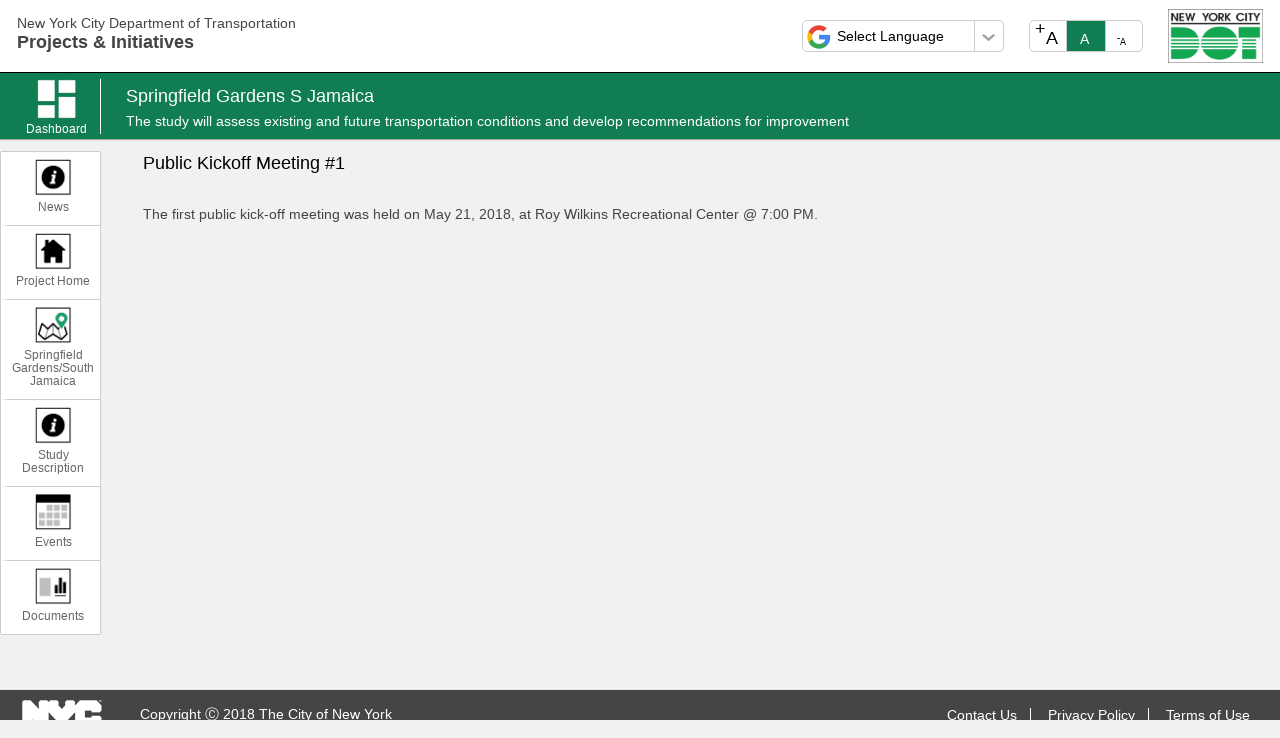

--- FILE ---
content_type: text/css
request_url: https://nycdotprojects.info/modules/custom/nyc_common/css/nyc_common.project_menu.css?t6nph1
body_size: 1223
content:
/*
To change this license header, choose License Headers in Project Properties.
To change this template file, choose Tools | Templates
and open the template in the editor.
*/


/* 
    Created on : Mar 9, 2021, 1:59:28 PM
    Author     : smotamarri
*/


/*Add Project Items styles */

.add_pro_item_list_row .col-xs-2 {
    padding: 6px 0px 6px 15px;
    border: 1px solid #dddddd;
    background-color: #ffffff;
}

.manage_sidebox .col-xs-2 {
    padding: 6px 0px 6px 15px;
    border: 1px solid #dddddd;
    background-color: #ffffff;
}

.add_pro_item_list {
    border: 0px solid #dddddd;
    display: inline-block;
}

.add_pro_items {
    top: 0px;
    display: inline-block;
    position: absolute;
}

.project-menu-list {
    margin-bottom: 0px;
}

#block-projectaddmenublock {
    z-index: 980;
    position: relative;
    display: none;
    max-width: 500px;
}

#block-projectaddmenublock.cloned {
    position: absolute;
}

.manage_sidebox {
    z-index: 980;
    position: absolute;
    display: none;
    top: 71px;
    /*max-width: 500px;*/
}

.manage_sidebox.cloned {
    position: absolute;
}

.side-check-fbm,
.side-check-bp {
    z-index: 980;
    position: absolute;
    display: none;
    list-style-type: none;
    padding-left: 0px;
}

.project_manager .manage_sidebox {
    top: 223px;
}


/*.manage_sidebox .col-xs-2{
    width:100%;
    padding: 6px 12px 6px 12px;
}*/

.add_pro_item_list_row .col-xs-2:hover {
    background-color: #D3D3D3;
}

.add_pro_item_list_row .col-xs-2 a:link {
    text-decoration: none;
    cursor: pointer;
}

.add_pro_item_list_row .col-xs-2 a:visited {
    text-decoration: none;
    cursor: pointer;
}

.add_pro_item_list_row .col-xs-2 a:hover {
    text-decoration: none;
    cursor: pointer;
}

.add_pro_item_list_row .col-xs-2 a:active {
    text-decoration: none;
    cursor: pointer;
}

.disabled-proj-list {
    pointer-events: none;
    opacity: 0.6;
}

.pm-access-cbox {
    float: right;
}

.pm-access-span {
    background: url(../../../../themes/fbp_theme/images/cbox-no.png) left top;
    width: 16px;
    height: 16px;
    display: block;
    float: right;
    cursor: pointer;
    background-repeat: no-repeat;
}

.pm-access-span[data-val="1"] {
    background: url(../../../../themes/fbp_theme/images/cbox-yes.png);
}


/*
.feedback_map .pm-access-span {
  background: url(../../../../themes/fbp_theme/images/right-arrow.png);  
}
.basic_page .pm-access-span {
  background: url(../../../../themes/fbp_theme/images/right-arrow.png);  
}*/

.pm-access-span.show-overlay {
    background: none;
    text-align: center;
}

.side-check-fbm .pm-access-span,
.side-check-bp .pm-access-span {
    background: url(../../../../themes/fbp_theme/images/cbox-no.png) left top;
    background-repeat: no-repeat;
    padding: 9px;
}

.side-check-fbm .pm-access-span[data-val="1"],
.side-check-bp .pm-access-span[data-val="1"] {
    background: url(../../../../themes/fbp_theme/images/cbox-yes.png);
    background-repeat: no-repeat;
}

.side-check-fbm li,
.side-check-bp li {
    padding: 6px 0px 6px 15px;
    border: 1px solid #dddddd;
    background-color: #ffffff;
    width: 180px;
    color: #107d53;
}

.sidebar-left .project-menu-list li.project-link-wrap.pm-disabled {
    background: url(../../../../themes/fbp_theme/images/icon-hidden.png) left top;
    background-repeat: no-repeat;
    background-position-y: 6px;
    background-size: 16px;
    background-color: #ece5e5;
}

.sidebar-left .project-menu-list li.project-link-wrap.pm-disabled.icon-not-shown {
    background-image: none;
}

.dispnone {
    display: none;
}


/* Styling for Loader on process that takes time */

.loading-modal {
    display: none;
    position: fixed;
    z-index: 1000;
    top: 0;
    left: 0;
    height: 100%;
    width: 100%;
    background: rgba( 255, 255, 255, .8) url(../../../../themes/fbp_theme/images/ajax-loader.gif) 50% 50% no-repeat;
}

body.ajax-loading .loading-modal {
    overflow: hidden;
}


/* Anytime the body has the loading class, modal element will be visible */

body.ajax-loading .loading-modal {
    display: block;
}


/* End: Styling for Loader on process that takes time */


/* Project List page Edit*/

body .view-project-documents .views-field-edit-node,
body .view-project-video .views-field-edit-node,
body .view-nyc-video .views-row .views-field-edit-node {
    float: right;
    font-weight: bold;
    top: 0;
    right: 0;
    width: auto;
    left: auto;
    bottom: auto;
    padding: 0px;
    background: none;
}

.view-project-documents .views-field-edit-node a,
.view-project-video .views-field-edit-node a,
.view-nyc-video .views-row .views-field-edit-node a {
    padding: 2px 6px;
    background: #ffffff;
}


/* Link for disabled document and disabled videos */

.not-shown-link {
    padding-bottom: 50px;
    padding-top: 25px;
    display: block;
}


/* End: Project List page */

@media (max-width: 767px) {
    .add_pro_item_list_row .col-xs-2,
    .manage_sidebox .col-xs-2,
    .side-check-fbm li {
        width: 100%;
    }
    .region-sidebar-left #block-projectaddmenublock,
    #block-projectmenublock .manage_sidebox {
        left: 2px;
        top: 2px;
        display: none;
    }
    /*#block-projectaddmenublock {
    left: 2px;
    top: 2px;
    display: none;
  }*/
    .container.add_pro_item_list,
    .manage_sidebox .col-xs-2,
    .side-check-fbm li {
        width: 100%;
        padding: 5px;
        margin: 0px;
    }
    #block-projectmenublock li .manage_sidebox {
        position: initial;
    }
    .manage_sidebox.container {
        padding-left: 5px;
        padding-right: 5px;
    }
    .project-link-wrap ul.side-check-bp,
    .project-link-wrap ul.side-check-fbm {
        position: initial;
        width: 100%;
    }
    .project-link-wrap ul.side-check-bp li,
    .project-link-wrap ul.side-check-fbm li {
        width: 100%;
    }
}

--- FILE ---
content_type: text/css
request_url: https://nycdotprojects.info/themes/fbp_theme/css/style.css?t6nph1
body_size: 52154
content:
/**
 * Variable Overrides.
 *
 * Modify this file to override the Bootstrap Framework variables. You can copy
 * these variables directly from ../bootstrap/less/variables.less to this file.
 */


/*! normalize.css v3.0.3 | MIT License | github.com/necolas/normalize.css */

html {
    font-family: sans-serif;
    -ms-text-size-adjust: 100%;
    -webkit-text-size-adjust: 100%;
}

body {
    margin: 0;
}

.no-focus:focus {
    outline: 0;
}

article,
aside,
details,
figcaption,
figure,
footer,
header,
hgroup,
main,
menu,
nav,
section,
summary {
    display: block;
}

audio,
canvas,
progress,
video {
    display: inline-block;
    vertical-align: baseline;
}

audio:not([controls]) {
    display: none;
    height: 0;
}

[hidden],
template {
    display: none;
}

a {
    background-color: transparent;
}

a:active,
a:hover {
    outline: 0;
}

abbr[title] {
    border-bottom: 1px dotted;
}

b,
strong {
    font-weight: bold;
}

dfn {
    font-style: italic;
}

h1 {
    font-size: 2em;
    margin: 0.67em 0;
}

mark {
    background: #ff0;
    color: #000;
}

small {
    font-size: 80%;
}

sub,
sup {
    font-size: 75%;
    line-height: 0;
    position: relative;
    vertical-align: baseline;
}

sup {
    top: -0.5em;
}

sub {
    bottom: -0.25em;
}

img {
    border: 0;
}

svg:not(:root) {
    overflow: hidden;
}

figure {
    margin: 1em 40px;
}

hr {
    box-sizing: content-box;
    height: 0;
}

pre {
    overflow: auto;
}

code,
kbd,
pre,
samp {
    font-family: monospace, monospace;
    font-size: 1em;
}

button,
input,
optgroup,
select,
textarea {
    color: inherit;
    font: inherit;
    margin: 0;
}

button {
    overflow: visible;
}

button,
select {
    text-transform: none;
}

button,
html input[type="button"],
input[type="reset"],
input[type="submit"] {
    -webkit-appearance: button;
    cursor: pointer;
}

button[disabled],
html input[disabled] {
    cursor: default;
}

button::-moz-focus-inner,
input::-moz-focus-inner {
    border: 0;
    padding: 0;
}

input {
    line-height: normal;
}

input[type="checkbox"],
input[type="radio"] {
    box-sizing: border-box;
    padding: 0;
}

input[type="number"]::-webkit-inner-spin-button,
input[type="number"]::-webkit-outer-spin-button {
    height: auto;
}

input[type="search"] {
    -webkit-appearance: textfield;
    box-sizing: content-box;
}

input[type="search"]::-webkit-search-cancel-button,
input[type="search"]::-webkit-search-decoration {
    -webkit-appearance: none;
}

fieldset {
    border: 1px solid #c0c0c0;
    margin: 0 2px;
    padding: 0.35em 0.625em 0.75em;
}

legend {
    border: 0;
    padding: 0;
}

textarea {
    overflow: auto;
}

optgroup {
    font-weight: bold;
}

table {
    border-collapse: collapse;
    border-spacing: 0;
}

td,
th {
    padding: 0;
}


/*! Source: https://github.com/h5bp/html5-boilerplate/blob/master/src/css/main.css */

@media print {
    *,
    *:before,
    *:after {
        background: transparent !important;
        color: #000 !important;
        box-shadow: none !important;
        text-shadow: none !important;
    }
    a,
    a:visited {
        text-decoration: underline;
    }
    a[href]:after {
        content: " (" attr(href) ")";
    }
    abbr[title]:after {
        content: " (" attr(title) ")";
    }
    a[href^="#"]:after,
    a[href^="javascript:"]:after {
        content: "";
    }
    pre,
    blockquote {
        border: 1px solid #999;
        page-break-inside: avoid;
    }
    thead {
        display: table-header-group;
    }
    tr,
    img {
        page-break-inside: avoid;
    }
    img {
        max-width: 100% !important;
    }
    p,
    h2,
    h3 {
        orphans: 3;
        widows: 3;
    }
    h2,
    h3 {
        page-break-after: avoid;
    }
    .navbar {
        display: none;
    }
    .btn>.caret,
    .dropup>.btn>.caret {
        border-top-color: #000 !important;
    }
    .label {
        border: 1px solid #000;
    }
    .table {
        border-collapse: collapse !important;
    }
    .table td,
    .table th {
        background-color: #fff !important;
    }
    .table-bordered th,
    .table-bordered td {
        border: 1px solid #ddd !important;
    }
}

@font-face {
    font-family: "Glyphicons Halflings";
    src: url("../bootstrap/fonts/glyphicons-halflings-regular.eot");
    src: url("../bootstrap/fonts/glyphicons-halflings-regular.eot?#iefix") format("embedded-opentype"), url("../bootstrap/fonts/glyphicons-halflings-regular.woff2") format("woff2"), url("../bootstrap/fonts/glyphicons-halflings-regular.woff") format("woff"), url("../bootstrap/fonts/glyphicons-halflings-regular.ttf") format("truetype"), url("../bootstrap/fonts/glyphicons-halflings-regular.svg#glyphicons_halflingsregular") format("svg");
}

.form-item-agree-check label input:focus {
    outline: auto;
    outline-color: -webkit-focus-ring-color;
}

.glyphicon {
    position: relative;
    top: 1px;
    display: inline-block;
    font-family: "Glyphicons Halflings";
    font-style: normal;
    font-weight: normal;
    line-height: 1;
    -webkit-font-smoothing: antialiased;
    -moz-osx-font-smoothing: grayscale;
}

.glyphicon-asterisk:before {
    content: "\002a";
}

.glyphicon-plus:before {
    content: "\002b";
}

.glyphicon-euro:before,
.glyphicon-eur:before {
    content: "\20ac";
}

.glyphicon-minus:before {
    content: "\2212";
}

.glyphicon-cloud:before {
    content: "\2601";
}

.glyphicon-envelope:before {
    content: "\2709";
}

.glyphicon-pencil:before {
    content: "\270f";
}

.glyphicon-glass:before {
    content: "\e001";
}

.glyphicon-music:before {
    content: "\e002";
}

.glyphicon-search:before {
    content: "\e003";
}

.glyphicon-heart:before {
    content: "\e005";
}

.glyphicon-star:before {
    content: "\e006";
}

.glyphicon-star-empty:before {
    content: "\e007";
}

.glyphicon-user:before {
    content: "\e008";
}

.glyphicon-film:before {
    content: "\e009";
}

.glyphicon-th-large:before {
    content: "\e010";
}

.glyphicon-th:before {
    content: "\e011";
}

.glyphicon-th-list:before {
    content: "\e012";
}

.glyphicon-ok:before {
    content: "\e013";
}

.glyphicon-remove:before {
    content: "\e014";
}

.glyphicon-zoom-in:before {
    content: "\e015";
}

.glyphicon-zoom-out:before {
    content: "\e016";
}

.glyphicon-off:before {
    content: "\e017";
}

.glyphicon-signal:before {
    content: "\e018";
}

.glyphicon-cog:before {
    content: "\e019";
}

.glyphicon-trash:before {
    content: "\e020";
}

.glyphicon-home:before {
    content: "\e021";
}

.glyphicon-file:before {
    content: "\e022";
}

.glyphicon-time:before {
    content: "\e023";
}

.glyphicon-road:before {
    content: "\e024";
}

.glyphicon-download-alt:before {
    content: "\e025";
}

.glyphicon-download:before {
    content: "\e026";
}

.glyphicon-upload:before {
    content: "\e027";
}

.glyphicon-inbox:before {
    content: "\e028";
}

.glyphicon-play-circle:before {
    content: "\e029";
}

.glyphicon-repeat:before {
    content: "\e030";
}

.glyphicon-refresh:before {
    content: "\e031";
}

.glyphicon-list-alt:before {
    content: "\e032";
}

.glyphicon-lock:before {
    content: "\e033";
}

.glyphicon-flag:before {
    content: "\e034";
}

.glyphicon-headphones:before {
    content: "\e035";
}

.glyphicon-volume-off:before {
    content: "\e036";
}

.glyphicon-volume-down:before {
    content: "\e037";
}

.glyphicon-volume-up:before {
    content: "\e038";
}

.glyphicon-qrcode:before {
    content: "\e039";
}

.glyphicon-barcode:before {
    content: "\e040";
}

.glyphicon-tag:before {
    content: "\e041";
}

.glyphicon-tags:before {
    content: "\e042";
}

.glyphicon-book:before {
    content: "\e043";
}

.glyphicon-bookmark:before {
    content: "\e044";
}

.glyphicon-print:before {
    content: "\e045";
}

.glyphicon-camera:before {
    content: "\e046";
}

.glyphicon-font:before {
    content: "\e047";
}

.glyphicon-bold:before {
    content: "\e048";
}

.glyphicon-italic:before {
    content: "\e049";
}

.glyphicon-text-height:before {
    content: "\e050";
}

.glyphicon-text-width:before {
    content: "\e051";
}

.glyphicon-align-left:before {
    content: "\e052";
}

.glyphicon-align-center:before {
    content: "\e053";
}

.glyphicon-align-right:before {
    content: "\e054";
}

.glyphicon-align-justify:before {
    content: "\e055";
}

.glyphicon-list:before {
    content: "\e056";
}

.glyphicon-indent-left:before {
    content: "\e057";
}

.glyphicon-indent-right:before {
    content: "\e058";
}

.glyphicon-facetime-video:before {
    content: "\e059";
}

.glyphicon-picture:before {
    content: "\e060";
}

.glyphicon-map-marker:before {
    content: "\e062";
}

.glyphicon-adjust:before {
    content: "\e063";
}

.glyphicon-tint:before {
    content: "\e064";
}

.glyphicon-edit:before {
    content: "\e065";
}

.glyphicon-share:before {
    content: "\e066";
}

.glyphicon-check:before {
    content: "\e067";
}

.glyphicon-move:before {
    content: "\e068";
}

.glyphicon-step-backward:before {
    content: "\e069";
}

.glyphicon-fast-backward:before {
    content: "\e070";
}

.glyphicon-backward:before {
    content: "\e071";
}

.glyphicon-play:before {
    content: "\e072";
}

.glyphicon-pause:before {
    content: "\e073";
}

.glyphicon-stop:before {
    content: "\e074";
}

.glyphicon-forward:before {
    content: "\e075";
}

.glyphicon-fast-forward:before {
    content: "\e076";
}

.glyphicon-step-forward:before {
    content: "\e077";
}

.glyphicon-eject:before {
    content: "\e078";
}

.glyphicon-chevron-left:before {
    content: "\e079";
}

.glyphicon-chevron-right:before {
    content: "\e080";
}

.glyphicon-plus-sign:before {
    content: "\e081";
}

.glyphicon-minus-sign:before {
    content: "\e082";
}

.glyphicon-remove-sign:before {
    content: "\e083";
}

.glyphicon-ok-sign:before {
    content: "\e084";
}

.glyphicon-question-sign:before {
    content: "\e085";
}

.glyphicon-info-sign:before {
    content: "\e086";
}

.glyphicon-screenshot:before {
    content: "\e087";
}

.glyphicon-remove-circle:before {
    content: "\e088";
}

.glyphicon-ok-circle:before {
    content: "\e089";
}

.glyphicon-ban-circle:before {
    content: "\e090";
}

.glyphicon-arrow-left:before {
    content: "\e091";
}

.glyphicon-arrow-right:before {
    content: "\e092";
}

.glyphicon-arrow-up:before {
    content: "\e093";
}

.glyphicon-arrow-down:before {
    content: "\e094";
}

.glyphicon-share-alt:before {
    content: "\e095";
}

.glyphicon-resize-full:before {
    content: "\e096";
}

.glyphicon-resize-small:before {
    content: "\e097";
}

.glyphicon-exclamation-sign:before {
    content: "\e101";
}

.glyphicon-gift:before {
    content: "\e102";
}

.glyphicon-leaf:before {
    content: "\e103";
}

.glyphicon-fire:before {
    content: "\e104";
}

.glyphicon-eye-open:before {
    content: "\e105";
}

.glyphicon-eye-close:before {
    content: "\e106";
}

.glyphicon-warning-sign:before {
    content: "\e107";
}

.glyphicon-plane:before {
    content: "\e108";
}

.glyphicon-calendar:before {
    content: "\e109";
}

.glyphicon-random:before {
    content: "\e110";
}

.glyphicon-comment:before {
    content: "\e111";
}

.glyphicon-magnet:before {
    content: "\e112";
}

.glyphicon-chevron-up:before {
    content: "\e113";
}

.glyphicon-chevron-down:before {
    content: "\e114";
}

.glyphicon-retweet:before {
    content: "\e115";
}

.glyphicon-shopping-cart:before {
    content: "\e116";
}

.glyphicon-folder-close:before {
    content: "\e117";
}

.glyphicon-folder-open:before {
    content: "\e118";
}

.glyphicon-resize-vertical:before {
    content: "\e119";
}

.glyphicon-resize-horizontal:before {
    content: "\e120";
}

.glyphicon-hdd:before {
    content: "\e121";
}

.glyphicon-bullhorn:before {
    content: "\e122";
}

.glyphicon-bell:before {
    content: "\e123";
}

.glyphicon-certificate:before {
    content: "\e124";
}

.glyphicon-thumbs-up:before {
    content: "\e125";
}

.glyphicon-thumbs-down:before {
    content: "\e126";
}

.glyphicon-hand-right:before {
    content: "\e127";
}

.glyphicon-hand-left:before {
    content: "\e128";
}

.glyphicon-hand-up:before {
    content: "\e129";
}

.glyphicon-hand-down:before {
    content: "\e130";
}

.glyphicon-circle-arrow-right:before {
    content: "\e131";
}

.glyphicon-circle-arrow-left:before {
    content: "\e132";
}

.glyphicon-circle-arrow-up:before {
    content: "\e133";
}

.glyphicon-circle-arrow-down:before {
    content: "\e134";
}

.glyphicon-globe:before {
    content: "\e135";
}

.glyphicon-wrench:before {
    content: "\e136";
}

.glyphicon-tasks:before {
    content: "\e137";
}

.glyphicon-filter:before {
    content: "\e138";
}

.glyphicon-briefcase:before {
    content: "\e139";
}

.glyphicon-fullscreen:before {
    content: "\e140";
}

.glyphicon-dashboard:before {
    content: "\e141";
}

.glyphicon-paperclip:before {
    content: "\e142";
}

.glyphicon-heart-empty:before {
    content: "\e143";
}

.glyphicon-link:before {
    content: "\e144";
}

.glyphicon-phone:before {
    content: "\e145";
}

.glyphicon-pushpin:before {
    content: "\e146";
}

.glyphicon-usd:before {
    content: "\e148";
}

.glyphicon-gbp:before {
    content: "\e149";
}

.glyphicon-sort:before {
    content: "\e150";
}

.glyphicon-sort-by-alphabet:before {
    content: "\e151";
}

.glyphicon-sort-by-alphabet-alt:before {
    content: "\e152";
}

.glyphicon-sort-by-order:before {
    content: "\e153";
}

.glyphicon-sort-by-order-alt:before {
    content: "\e154";
}

.glyphicon-sort-by-attributes:before {
    content: "\e155";
}

.glyphicon-sort-by-attributes-alt:before {
    content: "\e156";
}

.glyphicon-unchecked:before {
    content: "\e157";
}

.glyphicon-expand:before {
    content: "\e158";
}

.glyphicon-collapse-down:before {
    content: "\e159";
}

.glyphicon-collapse-up:before {
    content: "\e160";
}

.glyphicon-log-in:before {
    content: "\e161";
}

.glyphicon-flash:before {
    content: "\e162";
}

.glyphicon-log-out:before {
    content: "\e163";
}

.glyphicon-new-window:before {
    content: "\e164";
}

.glyphicon-record:before {
    content: "\e165";
}

.glyphicon-save:before {
    content: "\e166";
}

.glyphicon-open:before {
    content: "\e167";
}

.glyphicon-saved:before {
    content: "\e168";
}

.glyphicon-import:before {
    content: "\e169";
}

.glyphicon-export:before {
    content: "\e170";
}

.glyphicon-send:before {
    content: "\e171";
}

.glyphicon-floppy-disk:before {
    content: "\e172";
}

.glyphicon-floppy-saved:before {
    content: "\e173";
}

.glyphicon-floppy-remove:before {
    content: "\e174";
}

.glyphicon-floppy-save:before {
    content: "\e175";
}

.glyphicon-floppy-open:before {
    content: "\e176";
}

.glyphicon-credit-card:before {
    content: "\e177";
}

.glyphicon-transfer:before {
    content: "\e178";
}

.glyphicon-cutlery:before {
    content: "\e179";
}

.glyphicon-header:before {
    content: "\e180";
}

.glyphicon-compressed:before {
    content: "\e181";
}

.glyphicon-earphone:before {
    content: "\e182";
}

.glyphicon-phone-alt:before {
    content: "\e183";
}

.glyphicon-tower:before {
    content: "\e184";
}

.glyphicon-stats:before {
    content: "\e185";
}

.glyphicon-sd-video:before {
    content: "\e186";
}

.glyphicon-hd-video:before {
    content: "\e187";
}

.glyphicon-subtitles:before {
    content: "\e188";
}

.glyphicon-sound-stereo:before {
    content: "\e189";
}

.glyphicon-sound-dolby:before {
    content: "\e190";
}

.glyphicon-sound-5-1:before {
    content: "\e191";
}

.glyphicon-sound-6-1:before {
    content: "\e192";
}

.glyphicon-sound-7-1:before {
    content: "\e193";
}

.glyphicon-copyright-mark:before {
    content: "\e194";
}

.glyphicon-registration-mark:before {
    content: "\e195";
}

.glyphicon-cloud-download:before {
    content: "\e197";
}

.glyphicon-cloud-upload:before {
    content: "\e198";
}

.glyphicon-tree-conifer:before {
    content: "\e199";
}

.glyphicon-tree-deciduous:before {
    content: "\e200";
}

.glyphicon-cd:before {
    content: "\e201";
}

.glyphicon-save-file:before {
    content: "\e202";
}

.glyphicon-open-file:before {
    content: "\e203";
}

.glyphicon-level-up:before {
    content: "\e204";
}

.glyphicon-copy:before {
    content: "\e205";
}

.glyphicon-paste:before {
    content: "\e206";
}

.glyphicon-alert:before {
    content: "\e209";
}

.glyphicon-equalizer:before {
    content: "\e210";
}

.glyphicon-king:before {
    content: "\e211";
}

.glyphicon-queen:before {
    content: "\e212";
}

.glyphicon-pawn:before {
    content: "\e213";
}

.glyphicon-bishop:before {
    content: "\e214";
}

.glyphicon-knight:before {
    content: "\e215";
}

.glyphicon-baby-formula:before {
    content: "\e216";
}

.glyphicon-tent:before {
    content: "\26fa";
}

.glyphicon-blackboard:before {
    content: "\e218";
}

.glyphicon-bed:before {
    content: "\e219";
}

.glyphicon-apple:before {
    content: "\f8ff";
}

.glyphicon-erase:before {
    content: "\e221";
}

.glyphicon-hourglass:before {
    content: "\231b";
}

.glyphicon-lamp:before {
    content: "\e223";
}

.glyphicon-duplicate:before {
    content: "\e224";
}

.glyphicon-piggy-bank:before {
    content: "\e225";
}

.glyphicon-scissors:before {
    content: "\e226";
}

.glyphicon-bitcoin:before {
    content: "\e227";
}

.glyphicon-btc:before {
    content: "\e227";
}

.glyphicon-xbt:before {
    content: "\e227";
}

.glyphicon-yen:before {
    content: "\00a5";
}

.glyphicon-jpy:before {
    content: "\00a5";
}

.glyphicon-ruble:before {
    content: "\20bd";
}

.glyphicon-rub:before {
    content: "\20bd";
}

.glyphicon-scale:before {
    content: "\e230";
}

.glyphicon-ice-lolly:before {
    content: "\e231";
}

.glyphicon-ice-lolly-tasted:before {
    content: "\e232";
}

.glyphicon-education:before {
    content: "\e233";
}

.glyphicon-option-horizontal:before {
    content: "\e234";
}

.glyphicon-option-vertical:before {
    content: "\e235";
}

.glyphicon-menu-hamburger:before {
    content: "\e236";
}

.glyphicon-modal-window:before {
    content: "\e237";
}

.glyphicon-oil:before {
    content: "\e238";
}

.glyphicon-grain:before {
    content: "\e239";
}

.glyphicon-sunglasses:before {
    content: "\e240";
}

.glyphicon-text-size:before {
    content: "\e241";
}

.glyphicon-text-color:before {
    content: "\e242";
}

.glyphicon-text-background:before {
    content: "\e243";
}

.glyphicon-object-align-top:before {
    content: "\e244";
}

.glyphicon-object-align-bottom:before {
    content: "\e245";
}

.glyphicon-object-align-horizontal:before {
    content: "\e246";
}

.glyphicon-object-align-left:before {
    content: "\e247";
}

.glyphicon-object-align-vertical:before {
    content: "\e248";
}

.glyphicon-object-align-right:before {
    content: "\e249";
}

.glyphicon-triangle-right:before {
    content: "\e250";
}

.glyphicon-triangle-left:before {
    content: "\e251";
}

.glyphicon-triangle-bottom:before {
    content: "\e252";
}

.glyphicon-triangle-top:before {
    content: "\e253";
}

.glyphicon-console:before {
    content: "\e254";
}

.glyphicon-superscript:before {
    content: "\e255";
}

.glyphicon-subscript:before {
    content: "\e256";
}

.glyphicon-menu-left:before {
    content: "\e257";
}

.glyphicon-menu-right:before {
    content: "\e258";
}

.glyphicon-menu-down:before {
    content: "\e259";
}

.glyphicon-menu-up:before {
    content: "\e260";
}

* {
    -webkit-box-sizing: border-box;
    -moz-box-sizing: border-box;
    box-sizing: border-box;
}

*:before,
*:after {
    -webkit-box-sizing: border-box;
    -moz-box-sizing: border-box;
    box-sizing: border-box;
}

html {
    font-size: 10px;
    -webkit-tap-highlight-color: rgba(0, 0, 0, 0);
}

body {
    font-family: "Helvetica Neue", Helvetica, Arial, sans-serif;
    font-size: 14px;
    line-height: 1.42857143;
    color: #333333;
    background-color: #ffffff;
}

input,
button,
select,
textarea {
    font-family: inherit;
    font-size: inherit;
    line-height: inherit;
}

a {
    color: #005685;
    text-decoration: none;
}

a:hover,
a:focus {
    color: #23527c;
    text-decoration: underline;
}

a:focus {
    outline: 5px auto -webkit-focus-ring-color;
    outline-offset: -2px;
}

figure {
    margin: 0;
}

img {
    vertical-align: middle;
}

.img-responsive,
.thumbnail>img,
.thumbnail a>img,
.carousel-inner>.item>img,
.carousel-inner>.item>a>img {
    display: block;
    max-width: 100%;
    height: auto;
}

.img-rounded {
    border-radius: 6px;
}

.img-thumbnail {
    padding: 4px;
    line-height: 1.42857143;
    background-color: #ffffff;
    border: 1px solid #dddddd;
    border-radius: 4px;
    -webkit-transition: all 0.2s ease-in-out;
    -o-transition: all 0.2s ease-in-out;
    transition: all 0.2s ease-in-out;
    display: inline-block;
    max-width: 100%;
    height: auto;
}

.img-circle {
    border-radius: 50%;
}

hr {
    margin-top: 20px;
    margin-bottom: 20px;
    border: 0;
    border-top: 1px solid #eeeeee;
}

.sr-only {
    position: absolute;
    width: 1px;
    height: 1px;
    margin: -1px;
    padding: 0;
    overflow: hidden;
    clip: rect(0, 0, 0, 0);
    border: 0;
}

.sr-only-focusable:active,
.sr-only-focusable:focus {
    position: static;
    width: auto;
    height: auto;
    margin: 0;
    overflow: visible;
    clip: auto;
}

[role="button"] {
    cursor: pointer;
}

h1,
h2,
h3,
h4,
h5,
h6,
.h1,
.h2,
.h3,
.h4,
.h5,
.h6 {
    font-family: inherit;
    font-weight: 500;
    line-height: 1.1;
    color: inherit;
}

h1 small,
h2 small,
h3 small,
h4 small,
h5 small,
h6 small,
.h1 small,
.h2 small,
.h3 small,
.h4 small,
.h5 small,
.h6 small,
h1 .small,
h2 .small,
h3 .small,
h4 .small,
h5 .small,
h6 .small,
.h1 .small,
.h2 .small,
.h3 .small,
.h4 .small,
.h5 .small,
.h6 .small {
    font-weight: normal;
    line-height: 1;
    color: #777777;
}

h1,
.h1,
h2,
.h2,
h3,
.h3 {
    margin-top: 20px;
    margin-bottom: 10px;
}

h1 small,
.h1 small,
h2 small,
.h2 small,
h3 small,
.h3 small,
h1 .small,
.h1 .small,
h2 .small,
.h2 .small,
h3 .small,
.h3 .small {
    font-size: 65%;
}

h4,
.h4,
h5,
.h5,
h6,
.h6 {
    margin-top: 10px;
    margin-bottom: 10px;
}

h4 small,
.h4 small,
h5 small,
.h5 small,
h6 small,
.h6 small,
h4 .small,
.h4 .small,
h5 .small,
.h5 .small,
h6 .small,
.h6 .small {
    font-size: 75%;
}

h1,
.h1 {
    font-size: 36px;
}

h2,
.h2 {
    font-size: 30px;
}

h3,
.h3 {
    font-size: 24px;
}

h4,
.h4 {
    font-size: 18px;
}

h5,
.h5 {
    font-size: 14px;
}

h6,
.h6 {
    font-size: 12px;
}

p {
    margin: 0 0 10px;
}

.lead {
    margin-bottom: 20px;
    font-size: 16px;
    font-weight: 300;
    line-height: 1.4;
}

@media (min-width: 768px) {
    .lead {
        font-size: 21px;
    }
}

small,
.small {
    font-size: 85%;
}

mark,
.mark {
    background-color: #fcf8e3;
    padding: 0.2em;
}

.text-left {
    text-align: left;
}

.text-right {
    text-align: right;
}

.text-center {
    text-align: center;
}

.text-justify {
    text-align: justify;
}

.text-nowrap {
    white-space: nowrap;
}

.text-lowercase {
    text-transform: lowercase;
}

.text-uppercase {
    text-transform: uppercase;
}

.text-capitalize {
    text-transform: capitalize;
}

.text-muted {
    color: #777777;
}

.text-primary {
    color: #337ab7;
}

a.text-primary:hover,
a.text-primary:focus {
    color: #286090;
}

.text-success {
    color: #3c763d;
}

a.text-success:hover,
a.text-success:focus {
    color: #2b542c;
}

.text-info {
    color: #31708f;
}

a.text-info:hover,
a.text-info:focus {
    color: #245269;
}

.text-warning {
    color: #8a6d3b;
}

a.text-warning:hover,
a.text-warning:focus {
    color: #66512c;
}

.text-danger {
    color: #a94442;
}

a.text-danger:hover,
a.text-danger:focus {
    color: #843534;
}

.bg-primary {
    color: #fff;
    background-color: #337ab7;
}

a.bg-primary:hover,
a.bg-primary:focus {
    background-color: #286090;
}

.bg-success {
    background-color: #dff0d8;
}

a.bg-success:hover,
a.bg-success:focus {
    background-color: #c1e2b3;
}

.bg-info {
    background-color: #d9edf7;
}

a.bg-info:hover,
a.bg-info:focus {
    background-color: #afd9ee;
}

.bg-warning {
    background-color: #fcf8e3;
}

a.bg-warning:hover,
a.bg-warning:focus {
    background-color: #f7ecb5;
}

.bg-danger {
    background-color: #f2dede;
}

a.bg-danger:hover,
a.bg-danger:focus {
    background-color: #e4b9b9;
}

.page-header {
    padding-bottom: 9px;
    margin: 40px 0 20px;
    border-bottom: 1px solid #eeeeee;
}

ul,
ol {
    margin-top: 0;
    margin-bottom: 10px;
}

ul ul,
ol ul,
ul ol,
ol ol {
    margin-bottom: 0;
}

.list-unstyled {
    padding-left: 0;
    list-style: none;
}

.list-inline {
    padding-left: 0;
    list-style: none;
    margin-left: -5px;
}

.list-inline>li {
    display: inline-block;
    padding-left: 5px;
    padding-right: 5px;
}

dl {
    margin-top: 0;
    margin-bottom: 20px;
}

dt,
dd {
    line-height: 1.42857143;
}

dt {
    font-weight: bold;
}

dd {
    margin-left: 0;
}

@media (min-width: 768px) {
    .dl-horizontal dt {
        float: left;
        width: 160px;
        clear: left;
        text-align: right;
        overflow: hidden;
        text-overflow: ellipsis;
        white-space: nowrap;
    }
    .dl-horizontal dd {
        margin-left: 180px;
    }
}

abbr[title],
abbr[data-original-title] {
    cursor: help;
    border-bottom: 1px dotted #777777;
}

.initialism {
    font-size: 90%;
    text-transform: uppercase;
}

blockquote {
    padding: 10px 20px;
    margin: 0 0 20px;
    font-size: 17.5px;
    border-left: 5px solid #eeeeee;
}

blockquote p:last-child,
blockquote ul:last-child,
blockquote ol:last-child {
    margin-bottom: 0;
}

blockquote footer,
blockquote small,
blockquote .small {
    display: block;
    font-size: 80%;
    line-height: 1.42857143;
    color: #777777;
}

blockquote footer:before,
blockquote small:before,
blockquote .small:before {
    content: "\2014 \00A0";
}

.blockquote-reverse,
blockquote.pull-right {
    padding-right: 15px;
    padding-left: 0;
    border-right: 5px solid #eeeeee;
    border-left: 0;
    text-align: right;
}

.blockquote-reverse footer:before,
blockquote.pull-right footer:before,
.blockquote-reverse small:before,
blockquote.pull-right small:before,
.blockquote-reverse .small:before,
blockquote.pull-right .small:before {
    content: "";
}

.blockquote-reverse footer:after,
blockquote.pull-right footer:after,
.blockquote-reverse small:after,
blockquote.pull-right small:after,
.blockquote-reverse .small:after,
blockquote.pull-right .small:after {
    content: "\00A0 \2014";
}

address {
    margin-bottom: 20px;
    font-style: normal;
    line-height: 1.42857143;
}

code,
kbd,
pre,
samp {
    font-family: Menlo, Monaco, Consolas, "Courier New", monospace;
}

code {
    padding: 2px 4px;
    font-size: 90%;
    color: #c7254e;
    background-color: #f9f2f4;
    border-radius: 4px;
}

kbd {
    padding: 2px 4px;
    font-size: 90%;
    color: #ffffff;
    background-color: #333333;
    border-radius: 3px;
    box-shadow: inset 0 -1px 0 rgba(0, 0, 0, 0.25);
}

kbd kbd {
    padding: 0;
    font-size: 100%;
    font-weight: bold;
    box-shadow: none;
}

pre {
    display: block;
    padding: 9.5px;
    margin: 0 0 10px;
    font-size: 13px;
    line-height: 1.42857143;
    word-break: break-all;
    word-wrap: break-word;
    color: #333333;
    background-color: #f5f5f5;
    border: 1px solid #cccccc;
    border-radius: 4px;
}

pre code {
    padding: 0;
    font-size: inherit;
    color: inherit;
    white-space: pre-wrap;
    background-color: transparent;
    border-radius: 0;
}

.pre-scrollable {
    max-height: 340px;
    overflow-y: scroll;
}

.container {
    margin-right: auto;
    margin-left: auto;
    padding-left: 15px;
    padding-right: 15px;
}

@media (min-width: 768px) {
    .container {
        width: 750px;
    }
}

@media (min-width: 992px) {
    .container {
        width: 970px;
    }
}

@media (min-width: 1200px) {
    .container {
        width: 1170px;
    }
}

.container-fluid {
    margin-right: auto;
    margin-left: auto;
    padding-left: 15px;
    padding-right: 15px;
}

.row {
    margin-left: -15px;
    margin-right: -15px;
}

.col-xs-1,
.col-sm-1,
.col-md-1,
.col-lg-1,
.col-xs-2,
.col-sm-2,
.col-md-2,
.col-lg-2,
.col-xs-3,
.col-sm-3,
.col-md-3,
.col-lg-3,
.col-xs-4,
.col-sm-4,
.col-md-4,
.col-lg-4,
.col-xs-5,
.col-sm-5,
.col-md-5,
.col-lg-5,
.col-xs-6,
.col-sm-6,
.col-md-6,
.col-lg-6,
.col-xs-7,
.col-sm-7,
.col-md-7,
.col-lg-7,
.col-xs-8,
.col-sm-8,
.col-md-8,
.col-lg-8,
.col-xs-9,
.col-sm-9,
.col-md-9,
.col-lg-9,
.col-xs-10,
.col-sm-10,
.col-md-10,
.col-lg-10,
.col-xs-11,
.col-sm-11,
.col-md-11,
.col-lg-11,
.col-xs-12,
.col-sm-12,
.col-md-12,
.col-lg-12 {
    position: relative;
    min-height: 1px;
    padding-left: 15px;
    padding-right: 15px;
}

.col-xs-1,
.col-xs-2,
.col-xs-3,
.col-xs-4,
.col-xs-5,
.col-xs-6,
.col-xs-7,
.col-xs-8,
.col-xs-9,
.col-xs-10,
.col-xs-11,
.col-xs-12 {
    float: left;
}

.col-xs-12 {
    width: 100%;
}

.col-xs-11 {
    width: 91.66666667%;
}

.col-xs-10 {
    width: 83.33333333%;
}

.col-xs-9 {
    width: 75%;
}

.col-xs-8 {
    width: 66.66666667%;
}

.col-xs-7 {
    width: 58.33333333%;
}

.col-xs-6 {
    width: 50%;
}

.col-xs-5 {
    width: 41.66666667%;
}

.col-xs-4 {
    width: 33.33333333%;
}

.col-xs-3 {
    width: 25%;
}

.col-xs-2 {
    width: 16.66666667%;
}

.col-xs-1 {
    width: 8.33333333%;
}

.col-xs-pull-12 {
    right: 100%;
}

.col-xs-pull-11 {
    right: 91.66666667%;
}

.col-xs-pull-10 {
    right: 83.33333333%;
}

.col-xs-pull-9 {
    right: 75%;
}

.col-xs-pull-8 {
    right: 66.66666667%;
}

.col-xs-pull-7 {
    right: 58.33333333%;
}

.col-xs-pull-6 {
    right: 50%;
}

.col-xs-pull-5 {
    right: 41.66666667%;
}

.col-xs-pull-4 {
    right: 33.33333333%;
}

.col-xs-pull-3 {
    right: 25%;
}

.col-xs-pull-2 {
    right: 16.66666667%;
}

.col-xs-pull-1 {
    right: 8.33333333%;
}

.col-xs-pull-0 {
    right: auto;
}

.col-xs-push-12 {
    left: 100%;
}

.col-xs-push-11 {
    left: 91.66666667%;
}

.col-xs-push-10 {
    left: 83.33333333%;
}

.col-xs-push-9 {
    left: 75%;
}

.col-xs-push-8 {
    left: 66.66666667%;
}

.col-xs-push-7 {
    left: 58.33333333%;
}

.col-xs-push-6 {
    left: 50%;
}

.col-xs-push-5 {
    left: 41.66666667%;
}

.col-xs-push-4 {
    left: 33.33333333%;
}

.col-xs-push-3 {
    left: 25%;
}

.col-xs-push-2 {
    left: 16.66666667%;
}

.col-xs-push-1 {
    left: 8.33333333%;
}

.col-xs-push-0 {
    left: auto;
}

.col-xs-offset-12 {
    margin-left: 100%;
}

.col-xs-offset-11 {
    margin-left: 91.66666667%;
}

.col-xs-offset-10 {
    margin-left: 83.33333333%;
}

.col-xs-offset-9 {
    margin-left: 75%;
}

.col-xs-offset-8 {
    margin-left: 66.66666667%;
}

.col-xs-offset-7 {
    margin-left: 58.33333333%;
}

.col-xs-offset-6 {
    margin-left: 50%;
}

.col-xs-offset-5 {
    margin-left: 41.66666667%;
}

.col-xs-offset-4 {
    margin-left: 33.33333333%;
}

.col-xs-offset-3 {
    margin-left: 25%;
}

.col-xs-offset-2 {
    margin-left: 16.66666667%;
}

.col-xs-offset-1 {
    margin-left: 8.33333333%;
}

.col-xs-offset-0 {
    margin-left: 0%;
}

@media (min-width: 768px) {
    .col-sm-1,
    .col-sm-2,
    .col-sm-3,
    .col-sm-4,
    .col-sm-5,
    .col-sm-6,
    .col-sm-7,
    .col-sm-8,
    .col-sm-9,
    .col-sm-10,
    .col-sm-11,
    .col-sm-12 {
        float: left;
    }
    .col-sm-12 {
        width: 100%;
    }
    .col-sm-11 {
        width: 91.66666667%;
    }
    .col-sm-10 {
        width: 83.33333333%;
    }
    .col-sm-9 {
        width: 75%;
    }
    .col-sm-8 {
        width: 66.66666667%;
    }
    .col-sm-7 {
        width: 58.33333333%;
    }
    .col-sm-6 {
        width: 50%;
    }
    .col-sm-5 {
        width: 41.66666667%;
    }
    .col-sm-4 {
        width: 33.33333333%;
    }
    .col-sm-3 {
        width: 25%;
    }
    .col-sm-2 {
        width: 16.66666667%;
    }
    .col-sm-1 {
        width: 8.33333333%;
    }
    .col-sm-pull-12 {
        right: 100%;
    }
    .col-sm-pull-11 {
        right: 91.66666667%;
    }
    .col-sm-pull-10 {
        right: 83.33333333%;
    }
    .col-sm-pull-9 {
        right: 75%;
    }
    .col-sm-pull-8 {
        right: 66.66666667%;
    }
    .col-sm-pull-7 {
        right: 58.33333333%;
    }
    .col-sm-pull-6 {
        right: 50%;
    }
    .col-sm-pull-5 {
        right: 41.66666667%;
    }
    .col-sm-pull-4 {
        right: 33.33333333%;
    }
    .col-sm-pull-3 {
        right: 25%;
    }
    .col-sm-pull-2 {
        right: 16.66666667%;
    }
    .col-sm-pull-1 {
        right: 8.33333333%;
    }
    .col-sm-pull-0 {
        right: auto;
    }
    .col-sm-push-12 {
        left: 100%;
    }
    .col-sm-push-11 {
        left: 91.66666667%;
    }
    .col-sm-push-10 {
        left: 83.33333333%;
    }
    .col-sm-push-9 {
        left: 75%;
    }
    .col-sm-push-8 {
        left: 66.66666667%;
    }
    .col-sm-push-7 {
        left: 58.33333333%;
    }
    .col-sm-push-6 {
        left: 50%;
    }
    .col-sm-push-5 {
        left: 41.66666667%;
    }
    .col-sm-push-4 {
        left: 33.33333333%;
    }
    .col-sm-push-3 {
        left: 25%;
    }
    .col-sm-push-2 {
        left: 16.66666667%;
    }
    .col-sm-push-1 {
        left: 8.33333333%;
    }
    .col-sm-push-0 {
        left: auto;
    }
    .col-sm-offset-12 {
        margin-left: 100%;
    }
    .col-sm-offset-11 {
        margin-left: 91.66666667%;
    }
    .col-sm-offset-10 {
        margin-left: 83.33333333%;
    }
    .col-sm-offset-9 {
        margin-left: 75%;
    }
    .col-sm-offset-8 {
        margin-left: 66.66666667%;
    }
    .col-sm-offset-7 {
        margin-left: 58.33333333%;
    }
    .col-sm-offset-6 {
        margin-left: 50%;
    }
    .col-sm-offset-5 {
        margin-left: 41.66666667%;
    }
    .col-sm-offset-4 {
        margin-left: 33.33333333%;
    }
    .col-sm-offset-3 {
        margin-left: 25%;
    }
    .col-sm-offset-2 {
        margin-left: 16.66666667%;
    }
    .col-sm-offset-1 {
        margin-left: 8.33333333%;
    }
    .col-sm-offset-0 {
        margin-left: 0%;
    }
}

@media (min-width: 992px) {
    .col-md-1,
    .col-md-2,
    .col-md-3,
    .col-md-4,
    .col-md-5,
    .col-md-6,
    .col-md-7,
    .col-md-8,
    .col-md-9,
    .col-md-10,
    .col-md-11,
    .col-md-12 {
        float: left;
    }
    .col-md-12 {
        width: 100%;
    }
    .col-md-11 {
        width: 91.66666667%;
    }
    .col-md-10 {
        width: 83.33333333%;
    }
    .col-md-9 {
        width: 75%;
    }
    .col-md-8 {
        width: 66.66666667%;
    }
    .col-md-7 {
        width: 58.33333333%;
    }
    .col-md-6 {
        width: 50%;
    }
    .col-md-5 {
        width: 41.66666667%;
    }
    .col-md-4 {
        width: 33.33333333%;
    }
    .col-md-3 {
        width: 25%;
    }
    .col-md-2 {
        width: 16.66666667%;
    }
    .col-md-1 {
        width: 8.33333333%;
    }
    .col-md-pull-12 {
        right: 100%;
    }
    .col-md-pull-11 {
        right: 91.66666667%;
    }
    .col-md-pull-10 {
        right: 83.33333333%;
    }
    .col-md-pull-9 {
        right: 75%;
    }
    .col-md-pull-8 {
        right: 66.66666667%;
    }
    .col-md-pull-7 {
        right: 58.33333333%;
    }
    .col-md-pull-6 {
        right: 50%;
    }
    .col-md-pull-5 {
        right: 41.66666667%;
    }
    .col-md-pull-4 {
        right: 33.33333333%;
    }
    .col-md-pull-3 {
        right: 25%;
    }
    .col-md-pull-2 {
        right: 16.66666667%;
    }
    .col-md-pull-1 {
        right: 8.33333333%;
    }
    .col-md-pull-0 {
        right: auto;
    }
    .col-md-push-12 {
        left: 100%;
    }
    .col-md-push-11 {
        left: 91.66666667%;
    }
    .col-md-push-10 {
        left: 83.33333333%;
    }
    .col-md-push-9 {
        left: 75%;
    }
    .col-md-push-8 {
        left: 66.66666667%;
    }
    .col-md-push-7 {
        left: 58.33333333%;
    }
    .col-md-push-6 {
        left: 50%;
    }
    .col-md-push-5 {
        left: 41.66666667%;
    }
    .col-md-push-4 {
        left: 33.33333333%;
    }
    .col-md-push-3 {
        left: 25%;
    }
    .col-md-push-2 {
        left: 16.66666667%;
    }
    .col-md-push-1 {
        left: 8.33333333%;
    }
    .col-md-push-0 {
        left: auto;
    }
    .col-md-offset-12 {
        margin-left: 100%;
    }
    .col-md-offset-11 {
        margin-left: 91.66666667%;
    }
    .col-md-offset-10 {
        margin-left: 83.33333333%;
    }
    .col-md-offset-9 {
        margin-left: 75%;
    }
    .col-md-offset-8 {
        margin-left: 66.66666667%;
    }
    .col-md-offset-7 {
        margin-left: 58.33333333%;
    }
    .col-md-offset-6 {
        margin-left: 50%;
    }
    .col-md-offset-5 {
        margin-left: 41.66666667%;
    }
    .col-md-offset-4 {
        margin-left: 33.33333333%;
    }
    .col-md-offset-3 {
        margin-left: 25%;
    }
    .col-md-offset-2 {
        margin-left: 16.66666667%;
    }
    .col-md-offset-1 {
        margin-left: 8.33333333%;
    }
    .col-md-offset-0 {
        margin-left: 0%;
    }
}

@media (min-width: 1200px) {
    .col-lg-1,
    .col-lg-2,
    .col-lg-3,
    .col-lg-4,
    .col-lg-5,
    .col-lg-6,
    .col-lg-7,
    .col-lg-8,
    .col-lg-9,
    .col-lg-10,
    .col-lg-11,
    .col-lg-12 {
        float: left;
    }
    .col-lg-12 {
        width: 100%;
    }
    .col-lg-11 {
        width: 91.66666667%;
    }
    .col-lg-10 {
        width: 83.33333333%;
    }
    .col-lg-9 {
        width: 75%;
    }
    .col-lg-8 {
        width: 66.66666667%;
    }
    .col-lg-7 {
        width: 58.33333333%;
    }
    .col-lg-6 {
        width: 50%;
    }
    .col-lg-5 {
        width: 41.66666667%;
    }
    .col-lg-4 {
        width: 33.33333333%;
    }
    .col-lg-3 {
        width: 25%;
    }
    .col-lg-2 {
        width: 16.66666667%;
    }
    .col-lg-1 {
        width: 8.33333333%;
    }
    .col-lg-pull-12 {
        right: 100%;
    }
    .col-lg-pull-11 {
        right: 91.66666667%;
    }
    .col-lg-pull-10 {
        right: 83.33333333%;
    }
    .col-lg-pull-9 {
        right: 75%;
    }
    .col-lg-pull-8 {
        right: 66.66666667%;
    }
    .col-lg-pull-7 {
        right: 58.33333333%;
    }
    .col-lg-pull-6 {
        right: 50%;
    }
    .col-lg-pull-5 {
        right: 41.66666667%;
    }
    .col-lg-pull-4 {
        right: 33.33333333%;
    }
    .col-lg-pull-3 {
        right: 25%;
    }
    .col-lg-pull-2 {
        right: 16.66666667%;
    }
    .col-lg-pull-1 {
        right: 8.33333333%;
    }
    .col-lg-pull-0 {
        right: auto;
    }
    .col-lg-push-12 {
        left: 100%;
    }
    .col-lg-push-11 {
        left: 91.66666667%;
    }
    .col-lg-push-10 {
        left: 83.33333333%;
    }
    .col-lg-push-9 {
        left: 75%;
    }
    .col-lg-push-8 {
        left: 66.66666667%;
    }
    .col-lg-push-7 {
        left: 58.33333333%;
    }
    .col-lg-push-6 {
        left: 50%;
    }
    .col-lg-push-5 {
        left: 41.66666667%;
    }
    .col-lg-push-4 {
        left: 33.33333333%;
    }
    .col-lg-push-3 {
        left: 25%;
    }
    .col-lg-push-2 {
        left: 16.66666667%;
    }
    .col-lg-push-1 {
        left: 8.33333333%;
    }
    .col-lg-push-0 {
        left: auto;
    }
    .col-lg-offset-12 {
        margin-left: 100%;
    }
    .col-lg-offset-11 {
        margin-left: 91.66666667%;
    }
    .col-lg-offset-10 {
        margin-left: 83.33333333%;
    }
    .col-lg-offset-9 {
        margin-left: 75%;
    }
    .col-lg-offset-8 {
        margin-left: 66.66666667%;
    }
    .col-lg-offset-7 {
        margin-left: 58.33333333%;
    }
    .col-lg-offset-6 {
        margin-left: 50%;
    }
    .col-lg-offset-5 {
        margin-left: 41.66666667%;
    }
    .col-lg-offset-4 {
        margin-left: 33.33333333%;
    }
    .col-lg-offset-3 {
        margin-left: 25%;
    }
    .col-lg-offset-2 {
        margin-left: 16.66666667%;
    }
    .col-lg-offset-1 {
        margin-left: 8.33333333%;
    }
    .col-lg-offset-0 {
        margin-left: 0%;
    }
}

table {
    background-color: transparent;
}

caption {
    padding-top: 8px;
    padding-bottom: 8px;
    color: #777777;
    text-align: left;
}

th {
    text-align: left;
}

.table {
    width: 100%;
    max-width: 100%;
    margin-bottom: 20px;
}

.table>thead>tr>th,
.table>tbody>tr>th,
.table>tfoot>tr>th,
.table>thead>tr>td,
.table>tbody>tr>td,
.table>tfoot>tr>td {
    padding: 8px;
    line-height: 1.42857143;
    vertical-align: top;
    border-top: 1px solid #dddddd;
}

.table>thead>tr>th {
    vertical-align: bottom;
    border-bottom: 2px solid #dddddd;
}

.table>caption+thead>tr:first-child>th,
.table>colgroup+thead>tr:first-child>th,
.table>thead:first-child>tr:first-child>th,
.table>caption+thead>tr:first-child>td,
.table>colgroup+thead>tr:first-child>td,
.table>thead:first-child>tr:first-child>td {
    border-top: 0;
}

.table>tbody+tbody {
    border-top: 2px solid #dddddd;
}

.table .table {
    background-color: #ffffff;
}

.table-condensed>thead>tr>th,
.table-condensed>tbody>tr>th,
.table-condensed>tfoot>tr>th,
.table-condensed>thead>tr>td,
.table-condensed>tbody>tr>td,
.table-condensed>tfoot>tr>td {
    padding: 5px;
}

.table-bordered {
    border: 1px solid #dddddd;
}

.table-bordered>thead>tr>th,
.table-bordered>tbody>tr>th,
.table-bordered>tfoot>tr>th,
.table-bordered>thead>tr>td,
.table-bordered>tbody>tr>td,
.table-bordered>tfoot>tr>td {
    border: 1px solid #dddddd;
}

.table-bordered>thead>tr>th,
.table-bordered>thead>tr>td {
    border-bottom-width: 2px;
}

.table-striped>tbody>tr:nth-of-type(odd) {
    background-color: #f9f9f9;
}

.table-hover>tbody>tr:hover {
    background-color: #f5f5f5;
}

table col[class*="col-"] {
    position: static;
    float: none;
    display: table-column;
}

table td[class*="col-"],
table th[class*="col-"] {
    position: static;
    float: none;
    display: table-cell;
}

.table>thead>tr>td.active,
.table>tbody>tr>td.active,
.table>tfoot>tr>td.active,
.table>thead>tr>th.active,
.table>tbody>tr>th.active,
.table>tfoot>tr>th.active,
.table>thead>tr.active>td,
.table>tbody>tr.active>td,
.table>tfoot>tr.active>td,
.table>thead>tr.active>th,
.table>tbody>tr.active>th,
.table>tfoot>tr.active>th {
    background-color: #f5f5f5;
}

.table-hover>tbody>tr>td.active:hover,
.table-hover>tbody>tr>th.active:hover,
.table-hover>tbody>tr.active:hover>td,
.table-hover>tbody>tr:hover>.active,
.table-hover>tbody>tr.active:hover>th {
    background-color: #e8e8e8;
}

.table>thead>tr>td.success,
.table>tbody>tr>td.success,
.table>tfoot>tr>td.success,
.table>thead>tr>th.success,
.table>tbody>tr>th.success,
.table>tfoot>tr>th.success,
.table>thead>tr.success>td,
.table>tbody>tr.success>td,
.table>tfoot>tr.success>td,
.table>thead>tr.success>th,
.table>tbody>tr.success>th,
.table>tfoot>tr.success>th {
    background-color: #dff0d8;
}

.table-hover>tbody>tr>td.success:hover,
.table-hover>tbody>tr>th.success:hover,
.table-hover>tbody>tr.success:hover>td,
.table-hover>tbody>tr:hover>.success,
.table-hover>tbody>tr.success:hover>th {
    background-color: #d0e9c6;
}

.table>thead>tr>td.info,
.table>tbody>tr>td.info,
.table>tfoot>tr>td.info,
.table>thead>tr>th.info,
.table>tbody>tr>th.info,
.table>tfoot>tr>th.info,
.table>thead>tr.info>td,
.table>tbody>tr.info>td,
.table>tfoot>tr.info>td,
.table>thead>tr.info>th,
.table>tbody>tr.info>th,
.table>tfoot>tr.info>th {
    background-color: #d9edf7;
}

.table-hover>tbody>tr>td.info:hover,
.table-hover>tbody>tr>th.info:hover,
.table-hover>tbody>tr.info:hover>td,
.table-hover>tbody>tr:hover>.info,
.table-hover>tbody>tr.info:hover>th {
    background-color: #c4e3f3;
}

.table>thead>tr>td.warning,
.table>tbody>tr>td.warning,
.table>tfoot>tr>td.warning,
.table>thead>tr>th.warning,
.table>tbody>tr>th.warning,
.table>tfoot>tr>th.warning,
.table>thead>tr.warning>td,
.table>tbody>tr.warning>td,
.table>tfoot>tr.warning>td,
.table>thead>tr.warning>th,
.table>tbody>tr.warning>th,
.table>tfoot>tr.warning>th {
    background-color: #fcf8e3;
}

.table-hover>tbody>tr>td.warning:hover,
.table-hover>tbody>tr>th.warning:hover,
.table-hover>tbody>tr.warning:hover>td,
.table-hover>tbody>tr:hover>.warning,
.table-hover>tbody>tr.warning:hover>th {
    background-color: #faf2cc;
}

.table>thead>tr>td.danger,
.table>tbody>tr>td.danger,
.table>tfoot>tr>td.danger,
.table>thead>tr>th.danger,
.table>tbody>tr>th.danger,
.table>tfoot>tr>th.danger,
.table>thead>tr.danger>td,
.table>tbody>tr.danger>td,
.table>tfoot>tr.danger>td,
.table>thead>tr.danger>th,
.table>tbody>tr.danger>th,
.table>tfoot>tr.danger>th {
    background-color: #f2dede;
}

.table-hover>tbody>tr>td.danger:hover,
.table-hover>tbody>tr>th.danger:hover,
.table-hover>tbody>tr.danger:hover>td,
.table-hover>tbody>tr:hover>.danger,
.table-hover>tbody>tr.danger:hover>th {
    background-color: #ebcccc;
}

.table-responsive {
    overflow-x: auto;
    min-height: 0.01%;
}

@media screen and (max-width: 767px) {
    .table-responsive {
        width: 100%;
        margin-bottom: 15px;
        overflow-y: hidden;
        -ms-overflow-style: -ms-autohiding-scrollbar;
        border: 1px solid #dddddd;
    }
    .table-responsive>.table {
        margin-bottom: 0;
    }
    .table-responsive>.table>thead>tr>th,
    .table-responsive>.table>tbody>tr>th,
    .table-responsive>.table>tfoot>tr>th,
    .table-responsive>.table>thead>tr>td,
    .table-responsive>.table>tbody>tr>td,
    .table-responsive>.table>tfoot>tr>td {
        white-space: nowrap;
    }
    .table-responsive>.table-bordered {
        border: 0;
    }
    .table-responsive>.table-bordered>thead>tr>th:first-child,
    .table-responsive>.table-bordered>tbody>tr>th:first-child,
    .table-responsive>.table-bordered>tfoot>tr>th:first-child,
    .table-responsive>.table-bordered>thead>tr>td:first-child,
    .table-responsive>.table-bordered>tbody>tr>td:first-child,
    .table-responsive>.table-bordered>tfoot>tr>td:first-child {
        border-left: 0;
    }
    .table-responsive>.table-bordered>thead>tr>th:last-child,
    .table-responsive>.table-bordered>tbody>tr>th:last-child,
    .table-responsive>.table-bordered>tfoot>tr>th:last-child,
    .table-responsive>.table-bordered>thead>tr>td:last-child,
    .table-responsive>.table-bordered>tbody>tr>td:last-child,
    .table-responsive>.table-bordered>tfoot>tr>td:last-child {
        border-right: 0;
    }
    .table-responsive>.table-bordered>tbody>tr:last-child>th,
    .table-responsive>.table-bordered>tfoot>tr:last-child>th,
    .table-responsive>.table-bordered>tbody>tr:last-child>td,
    .table-responsive>.table-bordered>tfoot>tr:last-child>td {
        border-bottom: 0;
    }
}

fieldset {
    padding: 0;
    margin: 0;
    border: 0;
    min-width: 0;
}

legend {
    display: block;
    width: 100%;
    padding: 0;
    margin-bottom: 20px;
    font-size: 21px;
    line-height: inherit;
    color: #333333;
    border: 0;
    border-bottom: 1px solid #e5e5e5;
}


/* Set entity ref fields Project features and project menu heading size to be consistent with others */

.page-node-project-edit .field--type-entity-reference legend {
    font-size: 14px;
    font-weight: bold;
    margin-bottom: 0;
    border-bottom: 0;
}


/* --- */

label {
    display: inline-block;
    max-width: 100%;
    margin-bottom: 5px;
    font-weight: bold;
}

input[type="search"] {
    -webkit-box-sizing: border-box;
    -moz-box-sizing: border-box;
    box-sizing: border-box;
}

input[type="radio"],
input[type="checkbox"] {
    margin: 4px 0 0;
    margin-top: 1px \9;
    line-height: normal;
}

input[type="file"] {
    display: block;
}

input[type="range"] {
    display: block;
    width: 100%;
}

select[multiple],
select[size] {
    height: auto;
}

input[type="file"]:focus,
input[type="radio"]:focus,
input[type="checkbox"]:focus {
    outline: 5px auto -webkit-focus-ring-color;
    outline-offset: -2px;
}

output {
    display: block;
    padding-top: 7px;
    font-size: 14px;
    line-height: 1.42857143;
    color: #555555;
}

.form-control {
    display: block;
    width: 100%;
    height: 34px;
    padding: 6px 12px;
    font-size: 14px;
    line-height: 1.42857143;
    color: #555555;
    background-color: #ffffff;
    background-image: none;
    border: 1px solid #cccccc;
    border-radius: 4px;
    -webkit-box-shadow: inset 0 1px 1px rgba(0, 0, 0, 0.075);
    box-shadow: inset 0 1px 1px rgba(0, 0, 0, 0.075);
    -webkit-transition: border-color ease-in-out 0.15s, box-shadow ease-in-out 0.15s;
    -o-transition: border-color ease-in-out 0.15s, box-shadow ease-in-out 0.15s;
    transition: border-color ease-in-out 0.15s, box-shadow ease-in-out 0.15s;
}

.form-control:focus {
    border-color: #66afe9;
    outline: 0;
    -webkit-box-shadow: inset 0 1px 1px rgba(0, 0, 0, 0.075), 0 0 8px rgba(102, 175, 233, 0.6);
    box-shadow: inset 0 1px 1px rgba(0, 0, 0, 0.075), 0 0 8px rgba(102, 175, 233, 0.6);
}

.form-control::-moz-placeholder {
    color: #999999;
    opacity: 1;
}

.form-control:-ms-input-placeholder {
    color: #999999;
}

.form-control::-webkit-input-placeholder {
    color: #999999;
}

.form-control::-ms-expand {
    border: 0;
    background-color: transparent;
}

.form-control[disabled],
.form-control[readonly],
fieldset[disabled] .form-control {
    background-color: #eeeeee;
    opacity: 1;
}

.form-control[disabled],
fieldset[disabled] .form-control {
    cursor: not-allowed;
}

textarea.form-control {
    height: auto;
}

input[type="search"] {
    -webkit-appearance: none;
}

@media screen and (-webkit-min-device-pixel-ratio: 0) {
    input[type="date"].form-control,
    input[type="time"].form-control,
    input[type="datetime-local"].form-control,
    input[type="month"].form-control {
        line-height: 34px;
    }
    input[type="date"].input-sm,
    input[type="time"].input-sm,
    input[type="datetime-local"].input-sm,
    input[type="month"].input-sm,
    .input-group-sm input[type="date"],
    .input-group-sm input[type="time"],
    .input-group-sm input[type="datetime-local"],
    .input-group-sm input[type="month"] {
        line-height: 30px;
    }
    input[type="date"].input-lg,
    input[type="time"].input-lg,
    input[type="datetime-local"].input-lg,
    input[type="month"].input-lg,
    .input-group-lg input[type="date"],
    .input-group-lg input[type="time"],
    .input-group-lg input[type="datetime-local"],
    .input-group-lg input[type="month"] {
        line-height: 46px;
    }
}

.form-group {
    margin-bottom: 15px;
}

.radio,
.checkbox {
    position: relative;
    display: block;
    margin-top: 10px;
    margin-bottom: 10px;
}

.radio label,
.checkbox label {
    min-height: 20px;
    padding-left: 20px;
    margin-bottom: 0;
    font-weight: normal;
    cursor: pointer;
}

.radio input[type="radio"],
.radio-inline input[type="radio"],
.checkbox input[type="checkbox"],
.checkbox-inline input[type="checkbox"] {
    position: absolute;
    margin-left: -20px;
    margin-top: 4px \9;
}

.radio+.radio,
.checkbox+.checkbox {
    margin-top: -5px;
}

.radio-inline,
.checkbox-inline {
    position: relative;
    display: inline-block;
    padding-left: 20px;
    margin-bottom: 0;
    vertical-align: middle;
    font-weight: normal;
    cursor: pointer;
}

.radio-inline+.radio-inline,
.checkbox-inline+.checkbox-inline {
    margin-top: 0;
    margin-left: 10px;
}

input[type="radio"][disabled],
input[type="checkbox"][disabled],
input[type="radio"].disabled,
input[type="checkbox"].disabled,
fieldset[disabled] input[type="radio"],
fieldset[disabled] input[type="checkbox"] {
    cursor: not-allowed;
}

.radio-inline.disabled,
.checkbox-inline.disabled,
fieldset[disabled] .radio-inline,
fieldset[disabled] .checkbox-inline {
    cursor: not-allowed;
}

.radio.disabled label,
.checkbox.disabled label,
fieldset[disabled] .radio label,
fieldset[disabled] .checkbox label {
    cursor: not-allowed;
}

.form-control-static {
    padding-top: 7px;
    padding-bottom: 7px;
    margin-bottom: 0;
    min-height: 34px;
}

.form-control-static.input-lg,
.form-control-static.input-sm {
    padding-left: 0;
    padding-right: 0;
}

.input-sm {
    height: 30px;
    padding: 5px 10px;
    font-size: 12px;
    line-height: 1.5;
    border-radius: 3px;
}

select.input-sm {
    height: 30px;
    line-height: 30px;
}

textarea.input-sm,
select[multiple].input-sm {
    height: auto;
}

.form-group-sm .form-control {
    height: 30px;
    padding: 5px 10px;
    font-size: 12px;
    line-height: 1.5;
    border-radius: 3px;
}

.form-group-sm select.form-control {
    height: 30px;
    line-height: 30px;
}

.form-group-sm textarea.form-control,
.form-group-sm select[multiple].form-control {
    height: auto;
}

.form-group-sm .form-control-static {
    height: 30px;
    min-height: 32px;
    padding: 6px 10px;
    font-size: 12px;
    line-height: 1.5;
}

.input-lg {
    height: 46px;
    padding: 10px 16px;
    font-size: 18px;
    line-height: 1.3333333;
    border-radius: 6px;
}

select.input-lg {
    height: 46px;
    line-height: 46px;
}

textarea.input-lg,
select[multiple].input-lg {
    height: auto;
}

.form-group-lg .form-control {
    height: 46px;
    padding: 10px 16px;
    font-size: 18px;
    line-height: 1.3333333;
    border-radius: 6px;
}

.form-group-lg select.form-control {
    height: 46px;
    line-height: 46px;
}

.form-group-lg textarea.form-control,
.form-group-lg select[multiple].form-control {
    height: auto;
}

.form-group-lg .form-control-static {
    height: 46px;
    min-height: 38px;
    padding: 11px 16px;
    font-size: 18px;
    line-height: 1.3333333;
}

.has-feedback {
    position: relative;
}

.has-feedback .form-control {
    padding-right: 42.5px;
}

.form-control-feedback {
    position: absolute;
    top: 0;
    right: 0;
    z-index: 2;
    display: block;
    width: 34px;
    height: 34px;
    line-height: 34px;
    text-align: center;
    pointer-events: none;
}

.input-lg+.form-control-feedback,
.input-group-lg+.form-control-feedback,
.form-group-lg .form-control+.form-control-feedback {
    width: 46px;
    height: 46px;
    line-height: 46px;
}

.input-sm+.form-control-feedback,
.input-group-sm+.form-control-feedback,
.form-group-sm .form-control+.form-control-feedback {
    width: 30px;
    height: 30px;
    line-height: 30px;
}

.has-success .help-block,
.has-success .control-label,
.has-success .radio,
.has-success .checkbox,
.has-success .radio-inline,
.has-success .checkbox-inline,
.has-success.radio label,
.has-success.checkbox label,
.has-success.radio-inline label,
.has-success.checkbox-inline label {
    color: #3c763d;
}

.has-success .form-control {
    border-color: #3c763d;
    -webkit-box-shadow: inset 0 1px 1px rgba(0, 0, 0, 0.075);
    box-shadow: inset 0 1px 1px rgba(0, 0, 0, 0.075);
}

.has-success .form-control:focus {
    border-color: #2b542c;
    -webkit-box-shadow: inset 0 1px 1px rgba(0, 0, 0, 0.075), 0 0 6px #67b168;
    box-shadow: inset 0 1px 1px rgba(0, 0, 0, 0.075), 0 0 6px #67b168;
}

.has-success .input-group-addon {
    color: #3c763d;
    border-color: #3c763d;
    background-color: #dff0d8;
}

.has-success .form-control-feedback {
    color: #3c763d;
}

.has-warning .help-block,
.has-warning .control-label,
.has-warning .radio,
.has-warning .checkbox,
.has-warning .radio-inline,
.has-warning .checkbox-inline,
.has-warning.radio label,
.has-warning.checkbox label,
.has-warning.radio-inline label,
.has-warning.checkbox-inline label {
    color: #8a6d3b;
}

.has-warning .form-control {
    border-color: #8a6d3b;
    -webkit-box-shadow: inset 0 1px 1px rgba(0, 0, 0, 0.075);
    box-shadow: inset 0 1px 1px rgba(0, 0, 0, 0.075);
}

.has-warning .form-control:focus {
    border-color: #66512c;
    -webkit-box-shadow: inset 0 1px 1px rgba(0, 0, 0, 0.075), 0 0 6px #c0a16b;
    box-shadow: inset 0 1px 1px rgba(0, 0, 0, 0.075), 0 0 6px #c0a16b;
}

.has-warning .input-group-addon {
    color: #8a6d3b;
    border-color: #8a6d3b;
    background-color: #fcf8e3;
}

.has-warning .form-control-feedback {
    color: #8a6d3b;
}

.has-error .help-block,
.has-error .control-label,
.has-error .radio,
.has-error .checkbox,
.has-error .radio-inline,
.has-error .checkbox-inline,
.has-error.radio label,
.has-error.checkbox label,
.has-error.radio-inline label,
.has-error.checkbox-inline label {
    color: #a94442;
}

.has-error .form-control {
    border-color: #a94442;
    -webkit-box-shadow: inset 0 1px 1px rgba(0, 0, 0, 0.075);
    box-shadow: inset 0 1px 1px rgba(0, 0, 0, 0.075);
}

.has-error .form-control:focus {
    border-color: #843534;
    -webkit-box-shadow: inset 0 1px 1px rgba(0, 0, 0, 0.075), 0 0 6px #ce8483;
    box-shadow: inset 0 1px 1px rgba(0, 0, 0, 0.075), 0 0 6px #ce8483;
}

.has-error .input-group-addon {
    color: #a94442;
    border-color: #a94442;
    background-color: #f2dede;
}

.has-error .form-control-feedback {
    color: #a94442;
}

.has-feedback label~.form-control-feedback {
    top: 25px;
}

.has-feedback label.sr-only~.form-control-feedback {
    top: 0;
}

.help-block {
    display: block;
    margin-top: 5px;
    margin-bottom: 10px;
    color: #737373;
}

@media (min-width: 768px) {
    .form-inline .form-group {
        display: inline-block;
        margin-bottom: 0;
        vertical-align: middle;
    }
    .form-inline .form-control {
        display: inline-block;
        width: auto;
        vertical-align: middle;
    }
    .form-inline .form-control-static {
        display: inline-block;
    }
    .form-inline .input-group {
        display: inline-table;
        vertical-align: middle;
    }
    .form-inline .input-group .input-group-addon,
    .form-inline .input-group .input-group-btn,
    .form-inline .input-group .form-control {
        width: auto;
    }
    .form-inline .input-group>.form-control {
        width: 100%;
    }
    .form-inline .control-label {
        margin-bottom: 0;
        vertical-align: middle;
    }
    .form-inline .radio,
    .form-inline .checkbox {
        display: inline-block;
        margin-top: 0;
        margin-bottom: 0;
        vertical-align: middle;
    }
    .form-inline .radio label,
    .form-inline .checkbox label {
        padding-left: 0;
    }
    .form-inline .radio input[type="radio"],
    .form-inline .checkbox input[type="checkbox"] {
        position: relative;
        margin-left: 0;
    }
    .form-inline .has-feedback .form-control-feedback {
        top: 0;
    }
}

.form-horizontal .radio,
.form-horizontal .checkbox,
.form-horizontal .radio-inline,
.form-horizontal .checkbox-inline {
    margin-top: 0;
    margin-bottom: 0;
    padding-top: 7px;
}

.form-horizontal .radio,
.form-horizontal .checkbox {
    min-height: 27px;
}

.form-horizontal .form-group {
    margin-left: -15px;
    margin-right: -15px;
}

@media (min-width: 768px) {
    .form-horizontal .control-label {
        text-align: right;
        margin-bottom: 0;
        padding-top: 7px;
    }
}

.form-horizontal .has-feedback .form-control-feedback {
    right: 15px;
}

@media (min-width: 768px) {
    .form-horizontal .form-group-lg .control-label {
        padding-top: 11px;
        font-size: 18px;
    }
}

@media (min-width: 768px) {
    .form-horizontal .form-group-sm .control-label {
        padding-top: 6px;
        font-size: 12px;
    }
}

.btn {
    display: inline-block;
    margin-bottom: 0;
    font-weight: normal;
    text-align: center;
    vertical-align: middle;
    touch-action: manipulation;
    cursor: pointer;
    background-image: none;
    border: 1px solid transparent;
    white-space: nowrap;
    padding: 6px 12px;
    font-size: 14px;
    line-height: 1.42857143;
    border-radius: 4px;
    -webkit-user-select: none;
    -moz-user-select: none;
    -ms-user-select: none;
    user-select: none;
}

.btn:focus,
.btn:active:focus,
.btn.active:focus,
.btn.focus,
.btn:active.focus,
.btn.active.focus {
    outline: 5px auto -webkit-focus-ring-color;
    outline-offset: -2px;
}

.btn:hover,
.btn:focus,
.btn.focus {
    color: #333333;
    text-decoration: none;
}

.btn:active,
.btn.active {
    outline: 0;
    background-image: none;
    -webkit-box-shadow: inset 0 3px 5px rgba(0, 0, 0, 0.125);
    box-shadow: inset 0 3px 5px rgba(0, 0, 0, 0.125);
}

.btn.disabled,
.btn[disabled],
fieldset[disabled] .btn {
    cursor: not-allowed;
    opacity: 0.65;
    filter: alpha(opacity=65);
    -webkit-box-shadow: none;
    box-shadow: none;
}

a.btn.disabled,
fieldset[disabled] a.btn {
    pointer-events: none;
}

.btn-default {
    color: #333333;
    background-color: #ffffff;
    border-color: #cccccc;
}

.btn-default:focus,
.btn-default.focus {
    color: #333333;
    background-color: #e6e6e6;
    border-color: #8c8c8c;
}

.btn-default:hover {
    color: #333333;
    background-color: #e6e6e6;
    border-color: #adadad;
}

.btn-default:active,
.btn-default.active,
.open>.dropdown-toggle.btn-default {
    color: #333333;
    background-color: #e6e6e6;
    border-color: #adadad;
}

.btn-default:active:hover,
.btn-default.active:hover,
.open>.dropdown-toggle.btn-default:hover,
.btn-default:active:focus,
.btn-default.active:focus,
.open>.dropdown-toggle.btn-default:focus,
.btn-default:active.focus,
.btn-default.active.focus,
.open>.dropdown-toggle.btn-default.focus {
    color: #333333;
    background-color: #d4d4d4;
    border-color: #8c8c8c;
}

.btn-default:active,
.btn-default.active,
.open>.dropdown-toggle.btn-default {
    background-image: none;
}

.btn-default.disabled:hover,
.btn-default[disabled]:hover,
fieldset[disabled] .btn-default:hover,
.btn-default.disabled:focus,
.btn-default[disabled]:focus,
fieldset[disabled] .btn-default:focus,
.btn-default.disabled.focus,
.btn-default[disabled].focus,
fieldset[disabled] .btn-default.focus {
    background-color: #ffffff;
    border-color: #cccccc;
}

.btn-default .badge {
    color: #ffffff;
    background-color: #333333;
}

.btn-primary {
    color: #ffffff;
    background-color: #337ab7;
    border-color: #2e6da4;
}

.btn-primary:focus,
.btn-primary.focus {
    color: #ffffff;
    background-color: #286090;
    border-color: #122b40;
}

.btn-primary:hover {
    color: #ffffff;
    background-color: #286090;
    border-color: #204d74;
}

.btn-primary:active,
.btn-primary.active,
.open>.dropdown-toggle.btn-primary {
    color: #ffffff;
    background-color: #286090;
    border-color: #204d74;
}

.btn-primary:active:hover,
.btn-primary.active:hover,
.open>.dropdown-toggle.btn-primary:hover,
.btn-primary:active:focus,
.btn-primary.active:focus,
.open>.dropdown-toggle.btn-primary:focus,
.btn-primary:active.focus,
.btn-primary.active.focus,
.open>.dropdown-toggle.btn-primary.focus {
    color: #ffffff;
    background-color: #204d74;
    border-color: #122b40;
}

.btn-primary:active,
.btn-primary.active,
.open>.dropdown-toggle.btn-primary {
    background-image: none;
}

.btn-primary.disabled:hover,
.btn-primary[disabled]:hover,
fieldset[disabled] .btn-primary:hover,
.btn-primary.disabled:focus,
.btn-primary[disabled]:focus,
fieldset[disabled] .btn-primary:focus,
.btn-primary.disabled.focus,
.btn-primary[disabled].focus,
fieldset[disabled] .btn-primary.focus {
    background-color: #337ab7;
    border-color: #2e6da4;
}

.btn-primary .badge {
    color: #337ab7;
    background-color: #ffffff;
}

.btn-success {
    color: #ffffff;
    background-color: #5cb85c;
    border-color: #4cae4c;
}

.btn-success:focus,
.btn-success.focus {
    color: #ffffff;
    background-color: #449d44;
    border-color: #255625;
}

.btn-success:hover {
    color: #ffffff;
    background-color: #449d44;
    border-color: #398439;
}

.btn-success:active,
.btn-success.active,
.open>.dropdown-toggle.btn-success {
    color: #ffffff;
    background-color: #449d44;
    border-color: #398439;
}

.btn-success:active:hover,
.btn-success.active:hover,
.open>.dropdown-toggle.btn-success:hover,
.btn-success:active:focus,
.btn-success.active:focus,
.open>.dropdown-toggle.btn-success:focus,
.btn-success:active.focus,
.btn-success.active.focus,
.open>.dropdown-toggle.btn-success.focus {
    color: #ffffff;
    background-color: #398439;
    border-color: #255625;
}

.btn-success:active,
.btn-success.active,
.open>.dropdown-toggle.btn-success {
    background-image: none;
}

.btn-success.disabled:hover,
.btn-success[disabled]:hover,
fieldset[disabled] .btn-success:hover,
.btn-success.disabled:focus,
.btn-success[disabled]:focus,
fieldset[disabled] .btn-success:focus,
.btn-success.disabled.focus,
.btn-success[disabled].focus,
fieldset[disabled] .btn-success.focus {
    background-color: #5cb85c;
    border-color: #4cae4c;
}

.btn-success .badge {
    color: #5cb85c;
    background-color: #ffffff;
}

.btn-info {
    color: #ffffff;
    background-color: #5bc0de;
    border-color: #46b8da;
}

.btn-info:focus,
.btn-info.focus {
    color: #ffffff;
    background-color: #31b0d5;
    border-color: #1b6d85;
}

.btn-info:hover {
    color: #ffffff;
    background-color: #31b0d5;
    border-color: #269abc;
}

.btn-info:active,
.btn-info.active,
.open>.dropdown-toggle.btn-info {
    color: #ffffff;
    background-color: #31b0d5;
    border-color: #269abc;
}

.btn-info:active:hover,
.btn-info.active:hover,
.open>.dropdown-toggle.btn-info:hover,
.btn-info:active:focus,
.btn-info.active:focus,
.open>.dropdown-toggle.btn-info:focus,
.btn-info:active.focus,
.btn-info.active.focus,
.open>.dropdown-toggle.btn-info.focus {
    color: #ffffff;
    background-color: #269abc;
    border-color: #1b6d85;
}

.btn-info:active,
.btn-info.active,
.open>.dropdown-toggle.btn-info {
    background-image: none;
}

.btn-info.disabled:hover,
.btn-info[disabled]:hover,
fieldset[disabled] .btn-info:hover,
.btn-info.disabled:focus,
.btn-info[disabled]:focus,
fieldset[disabled] .btn-info:focus,
.btn-info.disabled.focus,
.btn-info[disabled].focus,
fieldset[disabled] .btn-info.focus {
    background-color: #5bc0de;
    border-color: #46b8da;
}

.btn-info .badge {
    color: #5bc0de;
    background-color: #ffffff;
}

.btn-warning {
    color: #ffffff;
    background-color: #f0ad4e;
    border-color: #eea236;
}

.btn-warning:focus,
.btn-warning.focus {
    color: #ffffff;
    background-color: #ec971f;
    border-color: #985f0d;
}

.btn-warning:hover {
    color: #ffffff;
    background-color: #ec971f;
    border-color: #d58512;
}

.btn-warning:active,
.btn-warning.active,
.open>.dropdown-toggle.btn-warning {
    color: #ffffff;
    background-color: #ec971f;
    border-color: #d58512;
}

.btn-warning:active:hover,
.btn-warning.active:hover,
.open>.dropdown-toggle.btn-warning:hover,
.btn-warning:active:focus,
.btn-warning.active:focus,
.open>.dropdown-toggle.btn-warning:focus,
.btn-warning:active.focus,
.btn-warning.active.focus,
.open>.dropdown-toggle.btn-warning.focus {
    color: #ffffff;
    background-color: #d58512;
    border-color: #985f0d;
}

.btn-warning:active,
.btn-warning.active,
.open>.dropdown-toggle.btn-warning {
    background-image: none;
}

.btn-warning.disabled:hover,
.btn-warning[disabled]:hover,
fieldset[disabled] .btn-warning:hover,
.btn-warning.disabled:focus,
.btn-warning[disabled]:focus,
fieldset[disabled] .btn-warning:focus,
.btn-warning.disabled.focus,
.btn-warning[disabled].focus,
fieldset[disabled] .btn-warning.focus {
    background-color: #f0ad4e;
    border-color: #eea236;
}

.btn-warning .badge {
    color: #f0ad4e;
    background-color: #ffffff;
}

.btn-danger {
    color: #ffffff;
    background-color: #d9534f;
    border-color: #d43f3a;
}

.btn-danger:focus,
.btn-danger.focus {
    color: #ffffff;
    background-color: #c9302c;
    border-color: #761c19;
}

.btn-danger:hover {
    color: #ffffff;
    background-color: #c9302c;
    border-color: #ac2925;
}

.btn-danger:active,
.btn-danger.active,
.open>.dropdown-toggle.btn-danger {
    color: #ffffff;
    background-color: #c9302c;
    border-color: #ac2925;
}

.btn-danger:active:hover,
.btn-danger.active:hover,
.open>.dropdown-toggle.btn-danger:hover,
.btn-danger:active:focus,
.btn-danger.active:focus,
.open>.dropdown-toggle.btn-danger:focus,
.btn-danger:active.focus,
.btn-danger.active.focus,
.open>.dropdown-toggle.btn-danger.focus {
    color: #ffffff;
    background-color: #ac2925;
    border-color: #761c19;
}

.btn-danger:active,
.btn-danger.active,
.open>.dropdown-toggle.btn-danger {
    background-image: none;
}

.btn-danger.disabled:hover,
.btn-danger[disabled]:hover,
fieldset[disabled] .btn-danger:hover,
.btn-danger.disabled:focus,
.btn-danger[disabled]:focus,
fieldset[disabled] .btn-danger:focus,
.btn-danger.disabled.focus,
.btn-danger[disabled].focus,
fieldset[disabled] .btn-danger.focus {
    background-color: #d9534f;
    border-color: #d43f3a;
}

.btn-danger .badge {
    color: #d9534f;
    background-color: #ffffff;
}

.btn-link {
    color: #337ab7;
    font-weight: normal;
    border-radius: 0;
}

.btn-link,
.btn-link:active,
.btn-link.active,
.btn-link[disabled],
fieldset[disabled] .btn-link {
    background-color: transparent;
    -webkit-box-shadow: none;
    box-shadow: none;
}

.btn-link,
.btn-link:hover,
.btn-link:focus,
.btn-link:active {
    border-color: transparent;
}

.btn-link:hover,
.btn-link:focus {
    color: #23527c;
    text-decoration: underline;
    background-color: transparent;
}

.btn-link[disabled]:hover,
fieldset[disabled] .btn-link:hover,
.btn-link[disabled]:focus,
fieldset[disabled] .btn-link:focus {
    color: #777777;
    text-decoration: none;
}

.btn-lg,
.btn-group-lg>.btn {
    padding: 10px 16px;
    font-size: 18px;
    line-height: 1.3333333;
    border-radius: 6px;
}

.btn-sm,
.btn-group-sm>.btn {
    padding: 5px 10px;
    font-size: 12px;
    line-height: 1.5;
    border-radius: 3px;
}

.btn-xs,
.btn-group-xs>.btn {
    padding: 1px 5px;
    font-size: 12px;
    line-height: 1.5;
    border-radius: 3px;
}

.btn-block {
    display: block;
    width: 100%;
}

.btn-block+.btn-block {
    margin-top: 5px;
}

input[type="submit"].btn-block,
input[type="reset"].btn-block,
input[type="button"].btn-block {
    width: 100%;
}

.fade {
    opacity: 0;
    -webkit-transition: opacity 0.15s linear;
    -o-transition: opacity 0.15s linear;
    transition: opacity 0.15s linear;
}

.fade.in {
    opacity: 1;
}

.collapse {
    display: none;
}

.collapse.in {
    display: block;
}

tr.collapse.in {
    display: table-row;
}

tbody.collapse.in {
    display: table-row-group;
}

.collapsing {
    position: relative;
    height: 0;
    overflow: hidden;
    -webkit-transition-property: height, visibility;
    transition-property: height, visibility;
    -webkit-transition-duration: 0.35s;
    transition-duration: 0.35s;
    -webkit-transition-timing-function: ease;
    transition-timing-function: ease;
}

.caret {
    display: inline-block;
    width: 0;
    height: 0;
    margin-left: 2px;
    vertical-align: middle;
    border-top: 4px dashed;
    border-top: 4px solid \9;
    border-right: 4px solid transparent;
    border-left: 4px solid transparent;
}

.dropup,
.dropdown {
    position: relative;
}

.dropdown-toggle:focus {
    outline: 0;
}

.dropdown-menu {
    position: absolute;
    top: 100%;
    left: 0;
    z-index: 1000;
    display: none;
    float: left;
    min-width: 160px;
    padding: 5px 0;
    margin: 2px 0 0;
    list-style: none;
    font-size: 14px;
    text-align: left;
    background-color: #ffffff;
    border: 1px solid #cccccc;
    border: 1px solid rgba(0, 0, 0, 0.15);
    border-radius: 4px;
    -webkit-box-shadow: 0 6px 12px rgba(0, 0, 0, 0.175);
    box-shadow: 0 6px 12px rgba(0, 0, 0, 0.175);
    background-clip: padding-box;
}

.dropdown-menu.pull-right {
    right: 0;
    left: auto;
}

.dropdown-menu .divider {
    height: 1px;
    margin: 9px 0;
    overflow: hidden;
    background-color: #e5e5e5;
}

.dropdown-menu>li>a {
    display: block;
    padding: 3px 20px;
    clear: both;
    font-weight: normal;
    line-height: 1.42857143;
    color: #333333;
    white-space: nowrap;
}

.dropdown-menu>li>a:hover,
.dropdown-menu>li>a:focus {
    text-decoration: none;
    color: #262626;
    background-color: #f5f5f5;
}

.dropdown-menu>.active>a,
.dropdown-menu>.active>a:hover,
.dropdown-menu>.active>a:focus {
    color: #ffffff;
    text-decoration: none;
    outline: 0;
    background-color: #337ab7;
}

.dropdown-menu>.disabled>a,
.dropdown-menu>.disabled>a:hover,
.dropdown-menu>.disabled>a:focus {
    color: #777777;
}

.dropdown-menu>.disabled>a:hover,
.dropdown-menu>.disabled>a:focus {
    text-decoration: none;
    background-color: transparent;
    background-image: none;
    filter: progid: DXImageTransform.Microsoft.gradient(enabled=false);
    cursor: not-allowed;
}

.open>.dropdown-menu {
    display: block;
}

.open>a {
    outline: 0;
}

.dropdown-menu-right {
    left: auto;
    right: 0;
}

.dropdown-menu-left {
    left: 0;
    right: auto;
}

.dropdown-header {
    display: block;
    padding: 3px 20px;
    font-size: 12px;
    line-height: 1.42857143;
    color: #777777;
    white-space: nowrap;
}

.dropdown-backdrop {
    position: fixed;
    left: 0;
    right: 0;
    bottom: 0;
    top: 0;
    z-index: 990;
}

.pull-right>.dropdown-menu {
    right: 0;
    left: auto;
}

.dropup .caret,
.navbar-fixed-bottom .dropdown .caret {
    border-top: 0;
    border-bottom: 4px dashed;
    border-bottom: 4px solid \9;
    content: "";
}

.dropup .dropdown-menu,
.navbar-fixed-bottom .dropdown .dropdown-menu {
    top: auto;
    bottom: 100%;
    margin-bottom: 2px;
}

@media (min-width: 768px) {
    .navbar-right .dropdown-menu {
        left: auto;
        right: 0;
    }
    .navbar-right .dropdown-menu-left {
        left: 0;
        right: auto;
    }
}

.btn-group,
.btn-group-vertical {
    position: relative;
    display: inline-block;
    vertical-align: middle;
}

.btn-group>.btn,
.btn-group-vertical>.btn {
    position: relative;
    float: left;
}

.btn-group>.btn:hover,
.btn-group-vertical>.btn:hover,
.btn-group>.btn:focus,
.btn-group-vertical>.btn:focus,
.btn-group>.btn:active,
.btn-group-vertical>.btn:active,
.btn-group>.btn.active,
.btn-group-vertical>.btn.active {
    z-index: 2;
}

.btn-group .btn+.btn,
.btn-group .btn+.btn-group,
.btn-group .btn-group+.btn,
.btn-group .btn-group+.btn-group {
    margin-left: -1px;
}

.btn-toolbar {
    margin-left: -5px;
}

.btn-toolbar .btn,
.btn-toolbar .btn-group,
.btn-toolbar .input-group {
    float: left;
}

.btn-toolbar>.btn,
.btn-toolbar>.btn-group,
.btn-toolbar>.input-group {
    margin-left: 5px;
}

.btn-group>.btn:not(:first-child):not(:last-child):not(.dropdown-toggle) {
    border-radius: 0;
}

.btn-group>.btn:first-child {
    margin-left: 0;
}

.btn-group>.btn:first-child:not(:last-child):not(.dropdown-toggle) {
    border-bottom-right-radius: 0;
    border-top-right-radius: 0;
}

.btn-group>.btn:last-child:not(:first-child),
.btn-group>.dropdown-toggle:not(:first-child) {
    border-bottom-left-radius: 0;
    border-top-left-radius: 0;
}

.btn-group>.btn-group {
    float: left;
}

.btn-group>.btn-group:not(:first-child):not(:last-child)>.btn {
    border-radius: 0;
}

.btn-group>.btn-group:first-child:not(:last-child)>.btn:last-child,
.btn-group>.btn-group:first-child:not(:last-child)>.dropdown-toggle {
    border-bottom-right-radius: 0;
    border-top-right-radius: 0;
}

.btn-group>.btn-group:last-child:not(:first-child)>.btn:first-child {
    border-bottom-left-radius: 0;
    border-top-left-radius: 0;
}

.btn-group .dropdown-toggle:active,
.btn-group.open .dropdown-toggle {
    outline: 0;
}

.btn-group>.btn+.dropdown-toggle {
    padding-left: 8px;
    padding-right: 8px;
}

.btn-group>.btn-lg+.dropdown-toggle {
    padding-left: 12px;
    padding-right: 12px;
}

.btn-group.open .dropdown-toggle {
    -webkit-box-shadow: inset 0 3px 5px rgba(0, 0, 0, 0.125);
    box-shadow: inset 0 3px 5px rgba(0, 0, 0, 0.125);
}

.btn-group.open .dropdown-toggle.btn-link {
    -webkit-box-shadow: none;
    box-shadow: none;
}

.btn .caret {
    margin-left: 0;
}

.btn-lg .caret {
    border-width: 5px 5px 0;
    border-bottom-width: 0;
}

.dropup .btn-lg .caret {
    border-width: 0 5px 5px;
}

.btn-group-vertical>.btn,
.btn-group-vertical>.btn-group,
.btn-group-vertical>.btn-group>.btn {
    display: block;
    float: none;
    width: 100%;
    max-width: 100%;
}

.btn-group-vertical>.btn-group>.btn {
    float: none;
}

.btn-group-vertical>.btn+.btn,
.btn-group-vertical>.btn+.btn-group,
.btn-group-vertical>.btn-group+.btn,
.btn-group-vertical>.btn-group+.btn-group {
    margin-top: -1px;
    margin-left: 0;
}

.btn-group-vertical>.btn:not(:first-child):not(:last-child) {
    border-radius: 0;
}

.btn-group-vertical>.btn:first-child:not(:last-child) {
    border-top-right-radius: 4px;
    border-top-left-radius: 4px;
    border-bottom-right-radius: 0;
    border-bottom-left-radius: 0;
}

.btn-group-vertical>.btn:last-child:not(:first-child) {
    border-top-right-radius: 0;
    border-top-left-radius: 0;
    border-bottom-right-radius: 4px;
    border-bottom-left-radius: 4px;
}

.btn-group-vertical>.btn-group:not(:first-child):not(:last-child)>.btn {
    border-radius: 0;
}

.btn-group-vertical>.btn-group:first-child:not(:last-child)>.btn:last-child,
.btn-group-vertical>.btn-group:first-child:not(:last-child)>.dropdown-toggle {
    border-bottom-right-radius: 0;
    border-bottom-left-radius: 0;
}

.btn-group-vertical>.btn-group:last-child:not(:first-child)>.btn:first-child {
    border-top-right-radius: 0;
    border-top-left-radius: 0;
}

.btn-group-justified {
    display: table;
    width: 100%;
    table-layout: fixed;
    border-collapse: separate;
}

.btn-group-justified>.btn,
.btn-group-justified>.btn-group {
    float: none;
    display: table-cell;
    width: 1%;
}

.btn-group-justified>.btn-group .btn {
    width: 100%;
}

.btn-group-justified>.btn-group .dropdown-menu {
    left: auto;
}

[data-toggle="buttons"]>.btn input[type="radio"],
[data-toggle="buttons"]>.btn-group>.btn input[type="radio"],
[data-toggle="buttons"]>.btn input[type="checkbox"],
[data-toggle="buttons"]>.btn-group>.btn input[type="checkbox"] {
    position: absolute;
    clip: rect(0, 0, 0, 0);
    pointer-events: none;
}

.input-group {
    position: relative;
    display: table;
    border-collapse: separate;
}

.input-group[class*="col-"] {
    float: none;
    padding-left: 0;
    padding-right: 0;
}

.input-group .form-control {
    position: relative;
    z-index: 2;
    float: left;
    width: 100%;
    margin-bottom: 0;
}

.input-group .form-control:focus {
    z-index: 3;
}

.input-group-lg>.form-control,
.input-group-lg>.input-group-addon,
.input-group-lg>.input-group-btn>.btn {
    height: 46px;
    padding: 10px 16px;
    font-size: 18px;
    line-height: 1.3333333;
    border-radius: 6px;
}

select.input-group-lg>.form-control,
select.input-group-lg>.input-group-addon,
select.input-group-lg>.input-group-btn>.btn {
    height: 46px;
    line-height: 46px;
}

textarea.input-group-lg>.form-control,
textarea.input-group-lg>.input-group-addon,
textarea.input-group-lg>.input-group-btn>.btn,
select[multiple].input-group-lg>.form-control,
select[multiple].input-group-lg>.input-group-addon,
select[multiple].input-group-lg>.input-group-btn>.btn {
    height: auto;
}

.input-group-sm>.form-control,
.input-group-sm>.input-group-addon,
.input-group-sm>.input-group-btn>.btn {
    height: 30px;
    padding: 5px 10px;
    font-size: 12px;
    line-height: 1.5;
    border-radius: 3px;
}

select.input-group-sm>.form-control,
select.input-group-sm>.input-group-addon,
select.input-group-sm>.input-group-btn>.btn {
    height: 30px;
    line-height: 30px;
}

textarea.input-group-sm>.form-control,
textarea.input-group-sm>.input-group-addon,
textarea.input-group-sm>.input-group-btn>.btn,
select[multiple].input-group-sm>.form-control,
select[multiple].input-group-sm>.input-group-addon,
select[multiple].input-group-sm>.input-group-btn>.btn {
    height: auto;
}

.input-group-addon,
.input-group-btn,
.input-group .form-control {
    display: table-cell;
}

.input-group-addon:not(:first-child):not(:last-child),
.input-group-btn:not(:first-child):not(:last-child),
.input-group .form-control:not(:first-child):not(:last-child) {
    border-radius: 0;
}

.input-group-addon,
.input-group-btn {
    width: 1%;
    white-space: nowrap;
    vertical-align: middle;
}

.input-group-addon {
    padding: 6px 12px;
    font-size: 14px;
    font-weight: normal;
    line-height: 1;
    color: #555555;
    text-align: center;
    background-color: #eeeeee;
    border: 1px solid #cccccc;
    border-radius: 4px;
}

.input-group-addon.input-sm {
    padding: 5px 10px;
    font-size: 12px;
    border-radius: 3px;
}

.input-group-addon.input-lg {
    padding: 10px 16px;
    font-size: 18px;
    border-radius: 6px;
}

.input-group-addon input[type="radio"],
.input-group-addon input[type="checkbox"] {
    margin-top: 0;
}

.input-group .form-control:first-child,
.input-group-addon:first-child,
.input-group-btn:first-child>.btn,
.input-group-btn:first-child>.btn-group>.btn,
.input-group-btn:first-child>.dropdown-toggle,
.input-group-btn:last-child>.btn:not(:last-child):not(.dropdown-toggle),
.input-group-btn:last-child>.btn-group:not(:last-child)>.btn {
    border-bottom-right-radius: 0;
    border-top-right-radius: 0;
}

.input-group-addon:first-child {
    border-right: 0;
}

.input-group .form-control:last-child,
.input-group-addon:last-child,
.input-group-btn:last-child>.btn,
.input-group-btn:last-child>.btn-group>.btn,
.input-group-btn:last-child>.dropdown-toggle,
.input-group-btn:first-child>.btn:not(:first-child),
.input-group-btn:first-child>.btn-group:not(:first-child)>.btn {
    border-bottom-left-radius: 0;
    border-top-left-radius: 0;
}

.input-group-addon:last-child {
    border-left: 0;
}

.input-group-btn {
    position: relative;
    font-size: 0;
    white-space: nowrap;
}

.input-group-btn>.btn {
    position: relative;
}

.input-group-btn>.btn+.btn {
    margin-left: -1px;
}

.input-group-btn>.btn:hover,
.input-group-btn>.btn:focus,
.input-group-btn>.btn:active {
    z-index: 2;
}

.input-group-btn:first-child>.btn,
.input-group-btn:first-child>.btn-group {
    margin-right: -1px;
}

.input-group-btn:last-child>.btn,
.input-group-btn:last-child>.btn-group {
    z-index: 2;
    margin-left: -1px;
}

.nav {
    margin-bottom: 0;
    padding-left: 0;
    list-style: none;
}

.nav>li {
    position: relative;
    display: block;
}

.nav>li>a {
    position: relative;
    display: block;
    padding: 10px 15px;
}

.nav>li>a:hover,
.nav>li>a:focus {
    text-decoration: none;
    background-color: #eeeeee;
}

.nav>li.disabled>a {
    color: #777777;
}

.nav>li.disabled>a:hover,
.nav>li.disabled>a:focus {
    color: #777777;
    text-decoration: none;
    background-color: transparent;
    cursor: not-allowed;
}

.nav .open>a,
.nav .open>a:hover,
.nav .open>a:focus {
    background-color: #eeeeee;
    border-color: #337ab7;
}

.nav .nav-divider {
    height: 1px;
    margin: 9px 0;
    overflow: hidden;
    background-color: #e5e5e5;
}

.nav>li>a>img {
    max-width: none;
}

.nav-tabs {
    border-bottom: 1px solid #dddddd;
}

.nav-tabs>li {
    float: left;
    margin-bottom: -1px;
}

.nav-tabs>li>a {
    margin-right: 2px;
    line-height: 1.42857143;
    border: 1px solid transparent;
    border-radius: 4px 4px 0 0;
}

.nav-tabs>li>a:hover {
    border-color: #eeeeee #eeeeee #dddddd;
}

.nav-tabs>li.active>a,
.nav-tabs>li.active>a:hover,
.nav-tabs>li.active>a:focus {
    color: #555555;
    background-color: #ffffff;
    border: 1px solid #dddddd;
    border-bottom-color: transparent;
    cursor: default;
}

.nav-tabs.nav-justified {
    width: 100%;
    border-bottom: 0;
}

.nav-tabs.nav-justified>li {
    float: none;
}

.nav-tabs.nav-justified>li>a {
    text-align: center;
    margin-bottom: 5px;
}

.nav-tabs.nav-justified>.dropdown .dropdown-menu {
    top: auto;
    left: auto;
}

@media (min-width: 768px) {
    .nav-tabs.nav-justified>li {
        display: table-cell;
        width: 1%;
    }
    .nav-tabs.nav-justified>li>a {
        margin-bottom: 0;
    }
}

.nav-tabs.nav-justified>li>a {
    margin-right: 0;
    border-radius: 4px;
}

.nav-tabs.nav-justified>.active>a,
.nav-tabs.nav-justified>.active>a:hover,
.nav-tabs.nav-justified>.active>a:focus {
    border: 1px solid #dddddd;
}

@media (min-width: 768px) {
    .nav-tabs.nav-justified>li>a {
        border-bottom: 1px solid #dddddd;
        border-radius: 4px 4px 0 0;
    }
    .nav-tabs.nav-justified>.active>a,
    .nav-tabs.nav-justified>.active>a:hover,
    .nav-tabs.nav-justified>.active>a:focus {
        border-bottom-color: #ffffff;
    }
}

.nav-pills>li {
    float: left;
}

.nav-pills>li>a {
    border-radius: 4px;
}

.nav-pills>li+li {
    margin-left: 2px;
}

.nav-pills>li.active>a,
.nav-pills>li.active>a:hover,
.nav-pills>li.active>a:focus {
    color: #ffffff;
    background-color: #337ab7;
}

.nav-stacked>li {
    float: none;
}

.nav-stacked>li+li {
    margin-top: 2px;
    margin-left: 0;
}

.nav-justified {
    width: 100%;
}

.nav-justified>li {
    float: none;
}

.nav-justified>li>a {
    text-align: center;
    margin-bottom: 5px;
}

.nav-justified>.dropdown .dropdown-menu {
    top: auto;
    left: auto;
}

@media (min-width: 768px) {
    .nav-justified>li {
        display: table-cell;
        width: 1%;
    }
    .nav-justified>li>a {
        margin-bottom: 0;
    }
}

.nav-tabs-justified {
    border-bottom: 0;
}

.nav-tabs-justified>li>a {
    margin-right: 0;
    border-radius: 4px;
}

.nav-tabs-justified>.active>a,
.nav-tabs-justified>.active>a:hover,
.nav-tabs-justified>.active>a:focus {
    border: 1px solid #dddddd;
}

@media (min-width: 768px) {
    .nav-tabs-justified>li>a {
        border-bottom: 1px solid #dddddd;
        border-radius: 4px 4px 0 0;
    }
    .nav-tabs-justified>.active>a,
    .nav-tabs-justified>.active>a:hover,
    .nav-tabs-justified>.active>a:focus {
        border-bottom-color: #ffffff;
    }
}

.tab-content>.tab-pane {
    display: none;
}

.tab-content>.active {
    display: block;
}

.nav-tabs .dropdown-menu {
    margin-top: -1px;
    border-top-right-radius: 0;
    border-top-left-radius: 0;
}

.navbar {
    position: relative;
    min-height: 50px;
    margin-bottom: 20px;
    border: 1px solid transparent;
}

@media (min-width: 768px) {
    .navbar {
        border-radius: 4px;
    }
}

@media (min-width: 768px) {
    .navbar-header {
        float: left;
    }
}

.navbar-collapse {
    overflow-x: visible;
    padding-right: 15px;
    padding-left: 15px;
    border-top: 1px solid transparent;
    box-shadow: inset 0 1px 0 rgba(255, 255, 255, 0.1);
    -webkit-overflow-scrolling: touch;
}

.navbar-collapse.in {
    overflow-y: auto;
}

@media (min-width: 768px) {
    .navbar-collapse {
        width: auto;
        border-top: 0;
        box-shadow: none;
    }
    .navbar-collapse.collapse {
        display: block !important;
        height: auto !important;
        padding-bottom: 0;
        overflow: visible !important;
    }
    .navbar-collapse.in {
        overflow-y: visible;
    }
    .navbar-fixed-top .navbar-collapse,
    .navbar-static-top .navbar-collapse,
    .navbar-fixed-bottom .navbar-collapse {
        padding-left: 0;
        padding-right: 0;
    }
}

.navbar-fixed-top .navbar-collapse,
.navbar-fixed-bottom .navbar-collapse {
    max-height: 340px;
}

@media (max-device-width: 480px) and (orientation: landscape) {
    .navbar-fixed-top .navbar-collapse,
    .navbar-fixed-bottom .navbar-collapse {
        max-height: 200px;
    }
}

.container>.navbar-header,
.container-fluid>.navbar-header,
.container>.navbar-collapse,
.container-fluid>.navbar-collapse {
    margin-right: -15px;
    margin-left: -15px;
}

@media (min-width: 768px) {
    .container>.navbar-header,
    .container-fluid>.navbar-header,
    .container>.navbar-collapse,
    .container-fluid>.navbar-collapse {
        margin-right: 0;
        margin-left: 0;
    }
}

.navbar-static-top {
    z-index: 1000;
    border-width: 0 0 1px;
}

@media (min-width: 768px) {
    .navbar-static-top {
        border-radius: 0;
    }
}

.navbar-fixed-top,
.navbar-fixed-bottom {
    position: fixed;
    right: 0;
    left: 0;
    z-index: 1030;
}

@media (min-width: 768px) {
    .navbar-fixed-top,
    .navbar-fixed-bottom {
        border-radius: 0;
    }
}

.navbar-fixed-top {
    top: 0;
    border-width: 0 0 1px;
}

.navbar-fixed-bottom {
    bottom: 0;
    margin-bottom: 0;
    border-width: 1px 0 0;
}

.navbar-brand {
    float: left;
    padding: 15px 15px;
    font-size: 18px;
    line-height: 20px;
    height: 50px;
}

.navbar-brand:hover,
.navbar-brand:focus {
    text-decoration: none;
}

.navbar-brand>img {
    display: block;
}

@media (min-width: 768px) {
    .navbar>.container .navbar-brand,
    .navbar>.container-fluid .navbar-brand {
        margin-left: -15px;
    }
}

.navbar-toggle {
    position: relative;
    float: right;
    margin-right: 15px;
    padding: 9px 10px;
    margin-top: 8px;
    margin-bottom: 8px;
    background-color: transparent;
    background-image: none;
    border: 1px solid transparent;
    border-radius: 4px;
}

.navbar-toggle:focus {
    outline: 0;
}

.navbar-toggle .icon-bar {
    display: block;
    width: 22px;
    height: 2px;
    border-radius: 1px;
}

.navbar-toggle .icon-bar+.icon-bar {
    margin-top: 4px;
}

@media (min-width: 768px) {
    .navbar-toggle {
        display: none;
    }
}

.navbar-nav {
    margin: 7.5px -15px;
}

.navbar-nav>li>a {
    padding-top: 10px;
    padding-bottom: 10px;
    line-height: 20px;
}

@media (max-width: 767px) {
    .navbar-nav .open .dropdown-menu {
        position: static;
        float: none;
        width: auto;
        margin-top: 0;
        background-color: transparent;
        border: 0;
        box-shadow: none;
    }
    .navbar-nav .open .dropdown-menu>li>a,
    .navbar-nav .open .dropdown-menu .dropdown-header {
        padding: 5px 15px 5px 25px;
    }
    .navbar-nav .open .dropdown-menu>li>a {
        line-height: 20px;
    }
    .navbar-nav .open .dropdown-menu>li>a:hover,
    .navbar-nav .open .dropdown-menu>li>a:focus {
        background-image: none;
    }
}

@media (min-width: 768px) {
    .navbar-nav {
        float: left;
        margin: 0;
    }
    .navbar-nav>li {
        float: left;
    }
    .navbar-nav>li>a {
        padding-top: 15px;
        padding-bottom: 15px;
    }
}

.navbar-form {
    margin-left: -15px;
    margin-right: -15px;
    padding: 10px 15px;
    border-top: 1px solid transparent;
    border-bottom: 1px solid transparent;
    -webkit-box-shadow: inset 0 1px 0 rgba(255, 255, 255, 0.1), 0 1px 0 rgba(255, 255, 255, 0.1);
    box-shadow: inset 0 1px 0 rgba(255, 255, 255, 0.1), 0 1px 0 rgba(255, 255, 255, 0.1);
    margin-top: 8px;
    margin-bottom: 8px;
}

@media (min-width: 768px) {
    .navbar-form .form-group {
        display: inline-block;
        margin-bottom: 0;
        vertical-align: middle;
    }
    .navbar-form .form-control {
        display: inline-block;
        width: auto;
        vertical-align: middle;
    }
    .navbar-form .form-control-static {
        display: inline-block;
    }
    .navbar-form .input-group {
        display: inline-table;
        vertical-align: middle;
    }
    .navbar-form .input-group .input-group-addon,
    .navbar-form .input-group .input-group-btn,
    .navbar-form .input-group .form-control {
        width: auto;
    }
    .navbar-form .input-group>.form-control {
        width: 100%;
    }
    .navbar-form .control-label {
        margin-bottom: 0;
        vertical-align: middle;
    }
    .navbar-form .radio,
    .navbar-form .checkbox {
        display: inline-block;
        margin-top: 0;
        margin-bottom: 0;
        vertical-align: middle;
    }
    .navbar-form .radio label,
    .navbar-form .checkbox label {
        padding-left: 0;
    }
    .navbar-form .radio input[type="radio"],
    .navbar-form .checkbox input[type="checkbox"] {
        position: relative;
        margin-left: 0;
    }
    .navbar-form .has-feedback .form-control-feedback {
        top: 0;
    }
}

@media (max-width: 767px) {
    .navbar-form .form-group {
        margin-bottom: 5px;
    }
    .navbar-form .form-group:last-child {
        margin-bottom: 0;
    }
}

@media (min-width: 768px) {
    .navbar-form {
        width: auto;
        border: 0;
        margin-left: 0;
        margin-right: 0;
        padding-top: 0;
        padding-bottom: 0;
        -webkit-box-shadow: none;
        box-shadow: none;
    }
}

.navbar-nav>li>.dropdown-menu {
    margin-top: 0;
    border-top-right-radius: 0;
    border-top-left-radius: 0;
}

.navbar-fixed-bottom .navbar-nav>li>.dropdown-menu {
    margin-bottom: 0;
    border-top-right-radius: 4px;
    border-top-left-radius: 4px;
    border-bottom-right-radius: 0;
    border-bottom-left-radius: 0;
}

.navbar-btn {
    margin-top: 8px;
    margin-bottom: 8px;
}

.navbar-btn.btn-sm {
    margin-top: 10px;
    margin-bottom: 10px;
}

.navbar-btn.btn-xs {
    margin-top: 14px;
    margin-bottom: 14px;
}

.navbar-text {
    margin-top: 15px;
    margin-bottom: 15px;
}

@media (min-width: 768px) {
    .navbar-text {
        float: left;
        margin-left: 15px;
        margin-right: 15px;
    }
}

@media (min-width: 768px) {
    .navbar-left {
        float: left !important;
    }
    .navbar-right {
        float: right !important;
        margin-right: -15px;
    }
    .navbar-right~.navbar-right {
        margin-right: 0;
    }
}

.navbar-default {
    background-color: #f8f8f8;
    border-color: #e7e7e7;
}

.navbar-default .navbar-brand {
    color: #777777;
}

.navbar-default .navbar-brand:hover,
.navbar-default .navbar-brand:focus {
    color: #5e5e5e;
    background-color: transparent;
}

.navbar-default .navbar-text {
    color: #777777;
}

.navbar-default .navbar-nav>li>a {
    color: #777777;
}

.navbar-default .navbar-nav>li>a:hover,
.navbar-default .navbar-nav>li>a:focus {
    color: #333333;
    background-color: transparent;
}

.navbar-default .navbar-nav>.active>a,
.navbar-default .navbar-nav>.active>a:hover,
.navbar-default .navbar-nav>.active>a:focus {
    color: #555555;
    background-color: #e7e7e7;
}

.navbar-default .navbar-nav>.disabled>a,
.navbar-default .navbar-nav>.disabled>a:hover,
.navbar-default .navbar-nav>.disabled>a:focus {
    color: #cccccc;
    background-color: transparent;
}

.navbar-default .navbar-toggle {
    border-color: #dddddd;
}

.navbar-default .navbar-toggle:hover,
.navbar-default .navbar-toggle:focus {
    background-color: #dddddd;
}

.navbar-default .navbar-toggle .icon-bar {
    background-color: #686868;
}

.navbar-default .navbar-collapse,
.navbar-default .navbar-form {
    border-color: #e7e7e7;
}

.navbar-default .navbar-nav>.open>a,
.navbar-default .navbar-nav>.open>a:hover,
.navbar-default .navbar-nav>.open>a:focus {
    background-color: #e7e7e7;
    color: #555555;
}

@media (max-width: 767px) {
    .navbar-default .navbar-nav .open .dropdown-menu>li>a {
        color: #777777;
    }
    .navbar-default .navbar-nav .open .dropdown-menu>li>a:hover,
    .navbar-default .navbar-nav .open .dropdown-menu>li>a:focus {
        color: #333333;
        background-color: transparent;
    }
    .navbar-default .navbar-nav .open .dropdown-menu>.active>a,
    .navbar-default .navbar-nav .open .dropdown-menu>.active>a:hover,
    .navbar-default .navbar-nav .open .dropdown-menu>.active>a:focus {
        color: #555555;
        background-color: #e7e7e7;
    }
    .navbar-default .navbar-nav .open .dropdown-menu>.disabled>a,
    .navbar-default .navbar-nav .open .dropdown-menu>.disabled>a:hover,
    .navbar-default .navbar-nav .open .dropdown-menu>.disabled>a:focus {
        color: #cccccc;
        background-color: transparent;
    }
}

.navbar-default .navbar-link {
    color: #777777;
}

.navbar-default .navbar-link:hover {
    color: #333333;
}

.navbar-default .btn-link {
    color: #777777;
}

.navbar-default .btn-link:hover,
.navbar-default .btn-link:focus {
    color: #333333;
}

.navbar-default .btn-link[disabled]:hover,
fieldset[disabled] .navbar-default .btn-link:hover,
.navbar-default .btn-link[disabled]:focus,
fieldset[disabled] .navbar-default .btn-link:focus {
    color: #cccccc;
}

.navbar-inverse {
    background-color: #222222;
    border-color: #080808;
}

.navbar-inverse .navbar-brand {
    color: #9d9d9d;
}

.navbar-inverse .navbar-brand:hover,
.navbar-inverse .navbar-brand:focus {
    color: #ffffff;
    background-color: transparent;
}

.navbar-inverse .navbar-text {
    color: #9d9d9d;
}

.navbar-inverse .navbar-nav>li>a {
    color: #9d9d9d;
}

.navbar-inverse .navbar-nav>li>a:hover,
.navbar-inverse .navbar-nav>li>a:focus {
    color: #ffffff;
    background-color: transparent;
}

.navbar-inverse .navbar-nav>.active>a,
.navbar-inverse .navbar-nav>.active>a:hover,
.navbar-inverse .navbar-nav>.active>a:focus {
    color: #ffffff;
    background-color: #080808;
}

.navbar-inverse .navbar-nav>.disabled>a,
.navbar-inverse .navbar-nav>.disabled>a:hover,
.navbar-inverse .navbar-nav>.disabled>a:focus {
    color: #444444;
    background-color: transparent;
}

.navbar-inverse .navbar-toggle {
    border-color: #333333;
}

.navbar-inverse .navbar-toggle:hover,
.navbar-inverse .navbar-toggle:focus {
    background-color: #333333;
}

.navbar-inverse .navbar-toggle .icon-bar {
    background-color: #ffffff;
}

.navbar-inverse .navbar-collapse,
.navbar-inverse .navbar-form {
    border-color: #101010;
}

.navbar-inverse .navbar-nav>.open>a,
.navbar-inverse .navbar-nav>.open>a:hover,
.navbar-inverse .navbar-nav>.open>a:focus {
    background-color: #080808;
    color: #ffffff;
}

@media (max-width: 767px) {
    .navbar-inverse .navbar-nav .open .dropdown-menu>.dropdown-header {
        border-color: #080808;
    }
    .navbar-inverse .navbar-nav .open .dropdown-menu .divider {
        background-color: #080808;
    }
    .navbar-inverse .navbar-nav .open .dropdown-menu>li>a {
        color: #9d9d9d;
    }
    .navbar-inverse .navbar-nav .open .dropdown-menu>li>a:hover,
    .navbar-inverse .navbar-nav .open .dropdown-menu>li>a:focus {
        color: #ffffff;
        background-color: transparent;
    }
    .navbar-inverse .navbar-nav .open .dropdown-menu>.active>a,
    .navbar-inverse .navbar-nav .open .dropdown-menu>.active>a:hover,
    .navbar-inverse .navbar-nav .open .dropdown-menu>.active>a:focus {
        color: #ffffff;
        background-color: #080808;
    }
    .navbar-inverse .navbar-nav .open .dropdown-menu>.disabled>a,
    .navbar-inverse .navbar-nav .open .dropdown-menu>.disabled>a:hover,
    .navbar-inverse .navbar-nav .open .dropdown-menu>.disabled>a:focus {
        color: #444444;
        background-color: transparent;
    }
}

.navbar-inverse .navbar-link {
    color: #9d9d9d;
}

.navbar-inverse .navbar-link:hover {
    color: #ffffff;
}

.navbar-inverse .btn-link {
    color: #9d9d9d;
}

.navbar-inverse .btn-link:hover,
.navbar-inverse .btn-link:focus {
    color: #ffffff;
}

.navbar-inverse .btn-link[disabled]:hover,
fieldset[disabled] .navbar-inverse .btn-link:hover,
.navbar-inverse .btn-link[disabled]:focus,
fieldset[disabled] .navbar-inverse .btn-link:focus {
    color: #444444;
}

.breadcrumb {
    padding: 8px 15px;
    margin-bottom: 20px;
    list-style: none;
    background-color: #f5f5f5;
    border-radius: 4px;
}

.breadcrumb>li {
    display: inline-block;
}

.breadcrumb>li+li:before {
    content: "/\00a0";
    padding: 0 5px;
    color: #cccccc;
}

.breadcrumb>.active {
    color: #777777;
}

.pagination {
    display: inline-block;
    padding-left: 0;
    margin: 20px 0;
    border-radius: 4px;
}

.pagination>li {
    display: inline;
}

.pagination>li>a,
.pagination>li>span {
    position: relative;
    float: left;
    padding: 6px 12px;
    line-height: 1.42857143;
    text-decoration: none;
    color: #337ab7;
    background-color: #ffffff;
    border: 1px solid #dddddd;
    margin-left: -1px;
}

.pagination>li:first-child>a,
.pagination>li:first-child>span {
    margin-left: 0;
    border-bottom-left-radius: 4px;
    border-top-left-radius: 4px;
}

.pagination>li:last-child>a,
.pagination>li:last-child>span {
    border-bottom-right-radius: 4px;
    border-top-right-radius: 4px;
}

.pagination>li>a:hover,
.pagination>li>span:hover,
.pagination>li>a:focus,
.pagination>li>span:focus {
    z-index: 2;
    color: #23527c;
    background-color: #eeeeee;
    border-color: #dddddd;
}

.pagination>.active>a,
.pagination>.active>span,
.pagination>.active>a:hover,
.pagination>.active>span:hover,
.pagination>.active>a:focus,
.pagination>.active>span:focus {
    z-index: 3;
    color: #ffffff;
    background-color: #337ab7;
    border-color: #337ab7;
    cursor: default;
}

.pagination>.disabled>span,
.pagination>.disabled>span:hover,
.pagination>.disabled>span:focus,
.pagination>.disabled>a,
.pagination>.disabled>a:hover,
.pagination>.disabled>a:focus {
    color: #777777;
    background-color: #ffffff;
    border-color: #dddddd;
    cursor: not-allowed;
}

.pagination-lg>li>a,
.pagination-lg>li>span {
    padding: 10px 16px;
    font-size: 18px;
    line-height: 1.3333333;
}

.pagination-lg>li:first-child>a,
.pagination-lg>li:first-child>span {
    border-bottom-left-radius: 6px;
    border-top-left-radius: 6px;
}

.pagination-lg>li:last-child>a,
.pagination-lg>li:last-child>span {
    border-bottom-right-radius: 6px;
    border-top-right-radius: 6px;
}

.pagination-sm>li>a,
.pagination-sm>li>span {
    padding: 5px 10px;
    font-size: 12px;
    line-height: 1.5;
}

.pagination-sm>li:first-child>a,
.pagination-sm>li:first-child>span {
    border-bottom-left-radius: 3px;
    border-top-left-radius: 3px;
}

.pagination-sm>li:last-child>a,
.pagination-sm>li:last-child>span {
    border-bottom-right-radius: 3px;
    border-top-right-radius: 3px;
}

.pager {
    padding-left: 0;
    margin: 20px 0;
    list-style: none;
    text-align: center;
}

.pager li {
    display: inline;
}

.pager li>a,
.pager li>span {
    display: inline-block;
    padding: 5px 14px;
    background-color: #ffffff;
    border: 1px solid #dddddd;
    border-radius: 15px;
}

.pager li>a:hover,
.pager li>a:focus {
    text-decoration: none;
    background-color: #eeeeee;
}

.pager .next>a,
.pager .next>span {
    float: right;
}

.pager .previous>a,
.pager .previous>span {
    float: left;
}

.pager .disabled>a,
.pager .disabled>a:hover,
.pager .disabled>a:focus,
.pager .disabled>span {
    color: #777777;
    background-color: #ffffff;
    cursor: not-allowed;
}

.label {
    display: inline;
    padding: 0.2em 0.6em 0.3em;
    font-size: 75%;
    font-weight: bold;
    line-height: 1;
    color: #ffffff;
    text-align: center;
    white-space: nowrap;
    vertical-align: baseline;
    border-radius: 0.25em;
}

a.label:hover,
a.label:focus {
    color: #ffffff;
    text-decoration: none;
    cursor: pointer;
}

.label:empty {
    display: none;
}

.btn .label {
    position: relative;
    top: -1px;
}

.label-default {
    background-color: #777777;
}

.label-default[href]:hover,
.label-default[href]:focus {
    background-color: #5e5e5e;
}

.label-primary {
    background-color: #337ab7;
}

.label-primary[href]:hover,
.label-primary[href]:focus {
    background-color: #286090;
}

.label-success {
    background-color: #5cb85c;
}

.label-success[href]:hover,
.label-success[href]:focus {
    background-color: #449d44;
}

.label-info {
    background-color: #5bc0de;
}

.label-info[href]:hover,
.label-info[href]:focus {
    background-color: #31b0d5;
}

.label-warning {
    background-color: #f0ad4e;
}

.label-warning[href]:hover,
.label-warning[href]:focus {
    background-color: #ec971f;
}

.label-danger {
    background-color: #d9534f;
}

.label-danger[href]:hover,
.label-danger[href]:focus {
    background-color: #c9302c;
}

.badge {
    display: inline-block;
    min-width: 10px;
    padding: 3px 7px;
    font-size: 12px;
    font-weight: bold;
    color: #ffffff;
    line-height: 1;
    vertical-align: middle;
    white-space: nowrap;
    text-align: center;
    background-color: #777777;
    border-radius: 10px;
}

.badge:empty {
    display: none;
}

.btn .badge {
    position: relative;
    top: -1px;
}

.btn-xs .badge,
.btn-group-xs>.btn .badge {
    top: 0;
    padding: 1px 5px;
}

a.badge:hover,
a.badge:focus {
    color: #ffffff;
    text-decoration: none;
    cursor: pointer;
}

.badge-important {
    background-color: #107d53;
}

.list-group-item.active>.badge,
.nav-pills>.active>a>.badge {
    color: #337ab7;
    background-color: #ffffff;
}

.list-group-item>.badge {
    float: right;
}

.list-group-item>.badge+.badge {
    margin-right: 5px;
}

.nav-pills>li>a>.badge {
    margin-left: 3px;
}

.jumbotron {
    padding-top: 30px;
    padding-bottom: 30px;
    margin-bottom: 30px;
    color: inherit;
    background-color: #eeeeee;
}

.jumbotron h1,
.jumbotron .h1 {
    color: inherit;
}

.jumbotron p {
    margin-bottom: 15px;
    font-size: 21px;
    font-weight: 200;
}

.jumbotron>hr {
    border-top-color: #d5d5d5;
}

.container .jumbotron,
.container-fluid .jumbotron {
    border-radius: 6px;
    padding-left: 15px;
    padding-right: 15px;
}

.jumbotron .container {
    max-width: 100%;
}

@media screen and (min-width: 768px) {
    .jumbotron {
        padding-top: 48px;
        padding-bottom: 48px;
    }
    .container .jumbotron,
    .container-fluid .jumbotron {
        padding-left: 60px;
        padding-right: 60px;
    }
    .jumbotron h1,
    .jumbotron .h1 {
        font-size: 63px;
    }
}

.thumbnail {
    display: block;
    padding: 4px;
    margin-bottom: 20px;
    line-height: 1.42857143;
    background-color: #ffffff;
    border: 1px solid #dddddd;
    border-radius: 4px;
    -webkit-transition: border 0.2s ease-in-out;
    -o-transition: border 0.2s ease-in-out;
    transition: border 0.2s ease-in-out;
}

.thumbnail>img,
.thumbnail a>img {
    margin-left: auto;
    margin-right: auto;
}

a.thumbnail:hover,
a.thumbnail:focus,
a.thumbnail.active {
    border-color: #337ab7;
}

.thumbnail .caption {
    padding: 9px;
    color: #333333;
}

.alert {
    padding: 15px;
    margin-bottom: 20px;
    border: 1px solid transparent;
    border-radius: 4px;
}

.alert h4 {
    margin-top: 0;
    color: inherit;
}

.alert .alert-link {
    font-weight: bold;
}

.alert>p,
.alert>ul {
    margin-bottom: 0;
}

.alert>p+p {
    margin-top: 5px;
}

.alert-dismissable,
.alert-dismissible {
    padding-right: 35px;
}

.alert-dismissable .close,
.alert-dismissible .close {
    position: relative;
    top: -2px;
    right: -21px;
    color: inherit;
}

.alert-success {
    background-color: #dff0d8;
    border-color: #d6e9c6;
    color: #3c763d;
}

.alert-success hr {
    border-top-color: #c9e2b3;
}

.alert-success .alert-link {
    color: #2b542c;
}

.alert-info {
    background-color: #d9edf7;
    border-color: #bce8f1;
    color: #31708f;
}

.alert-info hr {
    border-top-color: #a6e1ec;
}

.alert-info .alert-link {
    color: #245269;
}

.alert-warning {
    background-color: #fcf8e3;
    border-color: #faebcc;
    color: #8a6d3b;
}

.alert-warning hr {
    border-top-color: #f7e1b5;
}

.alert-warning .alert-link {
    color: #66512c;
}

.alert-danger {
    background-color: #f2dede;
    border-color: #ebccd1;
    color: #a94442;
}

.alert-danger hr {
    border-top-color: #e4b9c0;
}

.alert-danger .alert-link {
    color: #843534;
}

@-webkit-keyframes progress-bar-stripes {
    from {
        background-position: 40px 0;
    }
    to {
        background-position: 0 0;
    }
}

@keyframes progress-bar-stripes {
    from {
        background-position: 40px 0;
    }
    to {
        background-position: 0 0;
    }
}

.progress {
    overflow: hidden;
    height: 20px;
    margin-bottom: 20px;
    background-color: #f5f5f5;
    border-radius: 4px;
    -webkit-box-shadow: inset 0 1px 2px rgba(0, 0, 0, 0.1);
    box-shadow: inset 0 1px 2px rgba(0, 0, 0, 0.1);
}

.progress-bar {
    float: left;
    width: 0%;
    height: 100%;
    font-size: 12px;
    line-height: 20px;
    color: #ffffff;
    text-align: center;
    background-color: #337ab7;
    -webkit-box-shadow: inset 0 -1px 0 rgba(0, 0, 0, 0.15);
    box-shadow: inset 0 -1px 0 rgba(0, 0, 0, 0.15);
    -webkit-transition: width 0.6s ease;
    -o-transition: width 0.6s ease;
    transition: width 0.6s ease;
}

.progress-striped .progress-bar,
.progress-bar-striped {
    background-image: -webkit-linear-gradient( 45deg, rgba(255, 255, 255, 0.15) 25%, transparent 25%, transparent 50%, rgba(255, 255, 255, 0.15) 50%, rgba(255, 255, 255, 0.15) 75%, transparent 75%, transparent);
    background-image: -o-linear-gradient( 45deg, rgba(255, 255, 255, 0.15) 25%, transparent 25%, transparent 50%, rgba(255, 255, 255, 0.15) 50%, rgba(255, 255, 255, 0.15) 75%, transparent 75%, transparent);
    background-image: linear-gradient( 45deg, rgba(255, 255, 255, 0.15) 25%, transparent 25%, transparent 50%, rgba(255, 255, 255, 0.15) 50%, rgba(255, 255, 255, 0.15) 75%, transparent 75%, transparent);
    background-size: 40px 40px;
}

.progress.active .progress-bar,
.progress-bar.active {
    -webkit-animation: progress-bar-stripes 2s linear infinite;
    -o-animation: progress-bar-stripes 2s linear infinite;
    animation: progress-bar-stripes 2s linear infinite;
}

.progress-bar-success {
    background-color: #5cb85c;
}

.progress-striped .progress-bar-success {
    background-image: -webkit-linear-gradient( 45deg, rgba(255, 255, 255, 0.15) 25%, transparent 25%, transparent 50%, rgba(255, 255, 255, 0.15) 50%, rgba(255, 255, 255, 0.15) 75%, transparent 75%, transparent);
    background-image: -o-linear-gradient( 45deg, rgba(255, 255, 255, 0.15) 25%, transparent 25%, transparent 50%, rgba(255, 255, 255, 0.15) 50%, rgba(255, 255, 255, 0.15) 75%, transparent 75%, transparent);
    background-image: linear-gradient( 45deg, rgba(255, 255, 255, 0.15) 25%, transparent 25%, transparent 50%, rgba(255, 255, 255, 0.15) 50%, rgba(255, 255, 255, 0.15) 75%, transparent 75%, transparent);
}

.progress-bar-info {
    background-color: #5bc0de;
}

.progress-striped .progress-bar-info {
    background-image: -webkit-linear-gradient( 45deg, rgba(255, 255, 255, 0.15) 25%, transparent 25%, transparent 50%, rgba(255, 255, 255, 0.15) 50%, rgba(255, 255, 255, 0.15) 75%, transparent 75%, transparent);
    background-image: -o-linear-gradient( 45deg, rgba(255, 255, 255, 0.15) 25%, transparent 25%, transparent 50%, rgba(255, 255, 255, 0.15) 50%, rgba(255, 255, 255, 0.15) 75%, transparent 75%, transparent);
    background-image: linear-gradient( 45deg, rgba(255, 255, 255, 0.15) 25%, transparent 25%, transparent 50%, rgba(255, 255, 255, 0.15) 50%, rgba(255, 255, 255, 0.15) 75%, transparent 75%, transparent);
}

.progress-bar-warning {
    background-color: #f0ad4e;
}

.progress-striped .progress-bar-warning {
    background-image: -webkit-linear-gradient( 45deg, rgba(255, 255, 255, 0.15) 25%, transparent 25%, transparent 50%, rgba(255, 255, 255, 0.15) 50%, rgba(255, 255, 255, 0.15) 75%, transparent 75%, transparent);
    background-image: -o-linear-gradient( 45deg, rgba(255, 255, 255, 0.15) 25%, transparent 25%, transparent 50%, rgba(255, 255, 255, 0.15) 50%, rgba(255, 255, 255, 0.15) 75%, transparent 75%, transparent);
    background-image: linear-gradient( 45deg, rgba(255, 255, 255, 0.15) 25%, transparent 25%, transparent 50%, rgba(255, 255, 255, 0.15) 50%, rgba(255, 255, 255, 0.15) 75%, transparent 75%, transparent);
}

.progress-bar-danger {
    background-color: #d9534f;
}

.progress-striped .progress-bar-danger {
    background-image: -webkit-linear-gradient( 45deg, rgba(255, 255, 255, 0.15) 25%, transparent 25%, transparent 50%, rgba(255, 255, 255, 0.15) 50%, rgba(255, 255, 255, 0.15) 75%, transparent 75%, transparent);
    background-image: -o-linear-gradient( 45deg, rgba(255, 255, 255, 0.15) 25%, transparent 25%, transparent 50%, rgba(255, 255, 255, 0.15) 50%, rgba(255, 255, 255, 0.15) 75%, transparent 75%, transparent);
    background-image: linear-gradient( 45deg, rgba(255, 255, 255, 0.15) 25%, transparent 25%, transparent 50%, rgba(255, 255, 255, 0.15) 50%, rgba(255, 255, 255, 0.15) 75%, transparent 75%, transparent);
}

.media {
    margin-top: 15px;
}

.media:first-child {
    margin-top: 0;
}

.media,
.media-body {
    zoom: 1;
    overflow: hidden;
}

.media-body {
    width: 10000px;
}

.media-object {
    display: block;
}

.media-object.img-thumbnail {
    max-width: none;
}

.media-right,
.media>.pull-right {
    padding-left: 10px;
}

.media-left,
.media>.pull-left {
    padding-right: 10px;
}

.media-left,
.media-right,
.media-body {
    display: table-cell;
    vertical-align: top;
}

.media-middle {
    vertical-align: middle;
}

.media-bottom {
    vertical-align: bottom;
}

.media-heading {
    margin-top: 0;
    margin-bottom: 5px;
}

.media-list {
    padding-left: 0;
    list-style: none;
}

.list-group {
    margin-bottom: 20px;
    padding-left: 0;
}

.list-group-item {
    position: relative;
    display: block;
    padding: 10px 15px;
    margin-bottom: -1px;
    background-color: #ffffff;
    border: 1px solid #dddddd;
}

.list-group-item:first-child {
    border-top-right-radius: 4px;
    border-top-left-radius: 4px;
}

.list-group-item:last-child {
    margin-bottom: 0;
    border-bottom-right-radius: 4px;
    border-bottom-left-radius: 4px;
}

a.list-group-item,
button.list-group-item {
    color: #555555;
}

a.list-group-item .list-group-item-heading,
button.list-group-item .list-group-item-heading {
    color: #333333;
}

a.list-group-item:hover,
button.list-group-item:hover,
a.list-group-item:focus,
button.list-group-item:focus {
    text-decoration: none;
    color: #555555;
    background-color: #f5f5f5;
}

button.list-group-item {
    width: 100%;
    text-align: left;
}

.list-group-item.disabled,
.list-group-item.disabled:hover,
.list-group-item.disabled:focus {
    background-color: #eeeeee;
    color: #777777;
    cursor: not-allowed;
}

.list-group-item.disabled .list-group-item-heading,
.list-group-item.disabled:hover .list-group-item-heading,
.list-group-item.disabled:focus .list-group-item-heading {
    color: inherit;
}

.list-group-item.disabled .list-group-item-text,
.list-group-item.disabled:hover .list-group-item-text,
.list-group-item.disabled:focus .list-group-item-text {
    color: #777777;
}

.list-group-item.active,
.list-group-item.active:hover,
.list-group-item.active:focus {
    z-index: 2;
    color: #ffffff;
    background-color: #337ab7;
    border-color: #337ab7;
}

.list-group-item.active .list-group-item-heading,
.list-group-item.active:hover .list-group-item-heading,
.list-group-item.active:focus .list-group-item-heading,
.list-group-item.active .list-group-item-heading>small,
.list-group-item.active:hover .list-group-item-heading>small,
.list-group-item.active:focus .list-group-item-heading>small,
.list-group-item.active .list-group-item-heading>.small,
.list-group-item.active:hover .list-group-item-heading>.small,
.list-group-item.active:focus .list-group-item-heading>.small {
    color: inherit;
}

.list-group-item.active .list-group-item-text,
.list-group-item.active:hover .list-group-item-text,
.list-group-item.active:focus .list-group-item-text {
    color: #c7ddef;
}

.list-group-item-success {
    color: #3c763d;
    background-color: #dff0d8;
}

a.list-group-item-success,
button.list-group-item-success {
    color: #3c763d;
}

a.list-group-item-success .list-group-item-heading,
button.list-group-item-success .list-group-item-heading {
    color: inherit;
}

a.list-group-item-success:hover,
button.list-group-item-success:hover,
a.list-group-item-success:focus,
button.list-group-item-success:focus {
    color: #3c763d;
    background-color: #d0e9c6;
}

a.list-group-item-success.active,
button.list-group-item-success.active,
a.list-group-item-success.active:hover,
button.list-group-item-success.active:hover,
a.list-group-item-success.active:focus,
button.list-group-item-success.active:focus {
    color: #fff;
    background-color: #3c763d;
    border-color: #3c763d;
}

.list-group-item-info {
    color: #31708f;
    background-color: #d9edf7;
}

a.list-group-item-info,
button.list-group-item-info {
    color: #31708f;
}

a.list-group-item-info .list-group-item-heading,
button.list-group-item-info .list-group-item-heading {
    color: inherit;
}

a.list-group-item-info:hover,
button.list-group-item-info:hover,
a.list-group-item-info:focus,
button.list-group-item-info:focus {
    color: #31708f;
    background-color: #c4e3f3;
}

a.list-group-item-info.active,
button.list-group-item-info.active,
a.list-group-item-info.active:hover,
button.list-group-item-info.active:hover,
a.list-group-item-info.active:focus,
button.list-group-item-info.active:focus {
    color: #fff;
    background-color: #31708f;
    border-color: #31708f;
}

.list-group-item-warning {
    color: #8a6d3b;
    background-color: #fcf8e3;
}

a.list-group-item-warning,
button.list-group-item-warning {
    color: #8a6d3b;
}

a.list-group-item-warning .list-group-item-heading,
button.list-group-item-warning .list-group-item-heading {
    color: inherit;
}

a.list-group-item-warning:hover,
button.list-group-item-warning:hover,
a.list-group-item-warning:focus,
button.list-group-item-warning:focus {
    color: #8a6d3b;
    background-color: #faf2cc;
}

a.list-group-item-warning.active,
button.list-group-item-warning.active,
a.list-group-item-warning.active:hover,
button.list-group-item-warning.active:hover,
a.list-group-item-warning.active:focus,
button.list-group-item-warning.active:focus {
    color: #fff;
    background-color: #8a6d3b;
    border-color: #8a6d3b;
}

.list-group-item-danger {
    color: #a94442;
    background-color: #f2dede;
}

a.list-group-item-danger,
button.list-group-item-danger {
    color: #a94442;
}

a.list-group-item-danger .list-group-item-heading,
button.list-group-item-danger .list-group-item-heading {
    color: inherit;
}

a.list-group-item-danger:hover,
button.list-group-item-danger:hover,
a.list-group-item-danger:focus,
button.list-group-item-danger:focus {
    color: #a94442;
    background-color: #ebcccc;
}

a.list-group-item-danger.active,
button.list-group-item-danger.active,
a.list-group-item-danger.active:hover,
button.list-group-item-danger.active:hover,
a.list-group-item-danger.active:focus,
button.list-group-item-danger.active:focus {
    color: #fff;
    background-color: #a94442;
    border-color: #a94442;
}

.list-group-item-heading {
    margin-top: 0;
    margin-bottom: 5px;
}

.list-group-item-text {
    margin-bottom: 0;
    line-height: 1.3;
}

.panel {
    margin-bottom: 20px;
    background-color: #ffffff;
    border: 1px solid transparent;
    border-radius: 4px;
    -webkit-box-shadow: 0 1px 1px rgba(0, 0, 0, 0.05);
    box-shadow: 0 1px 1px rgba(0, 0, 0, 0.05);
}

.panel-body {
    padding: 15px;
}

.panel-heading {
    padding: 10px 15px;
    border-bottom: 1px solid transparent;
    border-top-right-radius: 3px;
    border-top-left-radius: 3px;
}

.panel-heading>.dropdown .dropdown-toggle {
    color: inherit;
}

.panel-title {
    margin-top: 0;
    margin-bottom: 0;
    font-size: 16px;
    color: inherit;
}

.panel-title>a,
.panel-title>small,
.panel-title>.small,
.panel-title>small>a,
.panel-title>.small>a {
    color: inherit;
}

.panel-footer {
    padding: 10px 15px;
    background-color: #f5f5f5;
    border-top: 1px solid #dddddd;
    border-bottom-right-radius: 3px;
    border-bottom-left-radius: 3px;
}

.panel>.list-group,
.panel>.panel-collapse>.list-group {
    margin-bottom: 0;
}

.panel>.list-group .list-group-item,
.panel>.panel-collapse>.list-group .list-group-item {
    border-width: 1px 0;
    border-radius: 0;
}

.panel>.list-group:first-child .list-group-item:first-child,
.panel>.panel-collapse>.list-group:first-child .list-group-item:first-child {
    border-top: 0;
    border-top-right-radius: 3px;
    border-top-left-radius: 3px;
}

.panel>.list-group:last-child .list-group-item:last-child,
.panel>.panel-collapse>.list-group:last-child .list-group-item:last-child {
    border-bottom: 0;
    border-bottom-right-radius: 3px;
    border-bottom-left-radius: 3px;
}

.panel>.panel-heading+.panel-collapse>.list-group .list-group-item:first-child {
    border-top-right-radius: 0;
    border-top-left-radius: 0;
}

.panel-heading+.list-group .list-group-item:first-child {
    border-top-width: 0;
}

.list-group+.panel-footer {
    border-top-width: 0;
}

.panel>.table,
.panel>.table-responsive>.table,
.panel>.panel-collapse>.table {
    margin-bottom: 0;
}

.panel>.table caption,
.panel>.table-responsive>.table caption,
.panel>.panel-collapse>.table caption {
    padding-left: 15px;
    padding-right: 15px;
}

.panel>.table:first-child,
.panel>.table-responsive:first-child>.table:first-child {
    border-top-right-radius: 3px;
    border-top-left-radius: 3px;
}

.panel>.table:first-child>thead:first-child>tr:first-child,
.panel>.table-responsive:first-child>.table:first-child>thead:first-child>tr:first-child,
.panel>.table:first-child>tbody:first-child>tr:first-child,
.panel>.table-responsive:first-child>.table:first-child>tbody:first-child>tr:first-child {
    border-top-left-radius: 3px;
    border-top-right-radius: 3px;
}

.panel>.table:first-child>thead:first-child>tr:first-child td:first-child,
.panel>.table-responsive:first-child>.table:first-child>thead:first-child>tr:first-child td:first-child,
.panel>.table:first-child>tbody:first-child>tr:first-child td:first-child,
.panel>.table-responsive:first-child>.table:first-child>tbody:first-child>tr:first-child td:first-child,
.panel>.table:first-child>thead:first-child>tr:first-child th:first-child,
.panel>.table-responsive:first-child>.table:first-child>thead:first-child>tr:first-child th:first-child,
.panel>.table:first-child>tbody:first-child>tr:first-child th:first-child,
.panel>.table-responsive:first-child>.table:first-child>tbody:first-child>tr:first-child th:first-child {
    border-top-left-radius: 3px;
}

.panel>.table:first-child>thead:first-child>tr:first-child td:last-child,
.panel>.table-responsive:first-child>.table:first-child>thead:first-child>tr:first-child td:last-child,
.panel>.table:first-child>tbody:first-child>tr:first-child td:last-child,
.panel>.table-responsive:first-child>.table:first-child>tbody:first-child>tr:first-child td:last-child,
.panel>.table:first-child>thead:first-child>tr:first-child th:last-child,
.panel>.table-responsive:first-child>.table:first-child>thead:first-child>tr:first-child th:last-child,
.panel>.table:first-child>tbody:first-child>tr:first-child th:last-child,
.panel>.table-responsive:first-child>.table:first-child>tbody:first-child>tr:first-child th:last-child {
    border-top-right-radius: 3px;
}

.panel>.table:last-child,
.panel>.table-responsive:last-child>.table:last-child {
    border-bottom-right-radius: 3px;
    border-bottom-left-radius: 3px;
}

.panel>.table:last-child>tbody:last-child>tr:last-child,
.panel>.table-responsive:last-child>.table:last-child>tbody:last-child>tr:last-child,
.panel>.table:last-child>tfoot:last-child>tr:last-child,
.panel>.table-responsive:last-child>.table:last-child>tfoot:last-child>tr:last-child {
    border-bottom-left-radius: 3px;
    border-bottom-right-radius: 3px;
}

.panel>.table:last-child>tbody:last-child>tr:last-child td:first-child,
.panel>.table-responsive:last-child>.table:last-child>tbody:last-child>tr:last-child td:first-child,
.panel>.table:last-child>tfoot:last-child>tr:last-child td:first-child,
.panel>.table-responsive:last-child>.table:last-child>tfoot:last-child>tr:last-child td:first-child,
.panel>.table:last-child>tbody:last-child>tr:last-child th:first-child,
.panel>.table-responsive:last-child>.table:last-child>tbody:last-child>tr:last-child th:first-child,
.panel>.table:last-child>tfoot:last-child>tr:last-child th:first-child,
.panel>.table-responsive:last-child>.table:last-child>tfoot:last-child>tr:last-child th:first-child {
    border-bottom-left-radius: 3px;
}

.panel>.table:last-child>tbody:last-child>tr:last-child td:last-child,
.panel>.table-responsive:last-child>.table:last-child>tbody:last-child>tr:last-child td:last-child,
.panel>.table:last-child>tfoot:last-child>tr:last-child td:last-child,
.panel>.table-responsive:last-child>.table:last-child>tfoot:last-child>tr:last-child td:last-child,
.panel>.table:last-child>tbody:last-child>tr:last-child th:last-child,
.panel>.table-responsive:last-child>.table:last-child>tbody:last-child>tr:last-child th:last-child,
.panel>.table:last-child>tfoot:last-child>tr:last-child th:last-child,
.panel>.table-responsive:last-child>.table:last-child>tfoot:last-child>tr:last-child th:last-child {
    border-bottom-right-radius: 3px;
}

.panel>.panel-body+.table,
.panel>.panel-body+.table-responsive,
.panel>.table+.panel-body,
.panel>.table-responsive+.panel-body {
    border-top: 1px solid #dddddd;
}

.panel>.table>tbody:first-child>tr:first-child th,
.panel>.table>tbody:first-child>tr:first-child td {
    border-top: 0;
}

.panel>.table-bordered,
.panel>.table-responsive>.table-bordered {
    border: 0;
}

.panel>.table-bordered>thead>tr>th:first-child,
.panel>.table-responsive>.table-bordered>thead>tr>th:first-child,
.panel>.table-bordered>tbody>tr>th:first-child,
.panel>.table-responsive>.table-bordered>tbody>tr>th:first-child,
.panel>.table-bordered>tfoot>tr>th:first-child,
.panel>.table-responsive>.table-bordered>tfoot>tr>th:first-child,
.panel>.table-bordered>thead>tr>td:first-child,
.panel>.table-responsive>.table-bordered>thead>tr>td:first-child,
.panel>.table-bordered>tbody>tr>td:first-child,
.panel>.table-responsive>.table-bordered>tbody>tr>td:first-child,
.panel>.table-bordered>tfoot>tr>td:first-child,
.panel>.table-responsive>.table-bordered>tfoot>tr>td:first-child {
    border-left: 0;
}

.panel>.table-bordered>thead>tr>th:last-child,
.panel>.table-responsive>.table-bordered>thead>tr>th:last-child,
.panel>.table-bordered>tbody>tr>th:last-child,
.panel>.table-responsive>.table-bordered>tbody>tr>th:last-child,
.panel>.table-bordered>tfoot>tr>th:last-child,
.panel>.table-responsive>.table-bordered>tfoot>tr>th:last-child,
.panel>.table-bordered>thead>tr>td:last-child,
.panel>.table-responsive>.table-bordered>thead>tr>td:last-child,
.panel>.table-bordered>tbody>tr>td:last-child,
.panel>.table-responsive>.table-bordered>tbody>tr>td:last-child,
.panel>.table-bordered>tfoot>tr>td:last-child,
.panel>.table-responsive>.table-bordered>tfoot>tr>td:last-child {
    border-right: 0;
}

.panel>.table-bordered>thead>tr:first-child>td,
.panel>.table-responsive>.table-bordered>thead>tr:first-child>td,
.panel>.table-bordered>tbody>tr:first-child>td,
.panel>.table-responsive>.table-bordered>tbody>tr:first-child>td,
.panel>.table-bordered>thead>tr:first-child>th,
.panel>.table-responsive>.table-bordered>thead>tr:first-child>th,
.panel>.table-bordered>tbody>tr:first-child>th,
.panel>.table-responsive>.table-bordered>tbody>tr:first-child>th {
    border-bottom: 0;
}

.panel>.table-bordered>tbody>tr:last-child>td,
.panel>.table-responsive>.table-bordered>tbody>tr:last-child>td,
.panel>.table-bordered>tfoot>tr:last-child>td,
.panel>.table-responsive>.table-bordered>tfoot>tr:last-child>td,
.panel>.table-bordered>tbody>tr:last-child>th,
.panel>.table-responsive>.table-bordered>tbody>tr:last-child>th,
.panel>.table-bordered>tfoot>tr:last-child>th,
.panel>.table-responsive>.table-bordered>tfoot>tr:last-child>th {
    border-bottom: 0;
}

.panel>.table-responsive {
    border: 0;
    margin-bottom: 0;
}

.panel-group {
    margin-bottom: 20px;
}

.panel-group .panel {
    margin-bottom: 0;
    border-radius: 4px;
}

.panel-group .panel+.panel {
    margin-top: 5px;
}

.panel-group .panel-heading {
    border-bottom: 0;
}

.panel-group .panel-heading+.panel-collapse>.panel-body,
.panel-group .panel-heading+.panel-collapse>.list-group {
    border-top: 1px solid #dddddd;
}

.panel-group .panel-footer {
    border-top: 0;
}

.panel-group .panel-footer+.panel-collapse .panel-body {
    border-bottom: 1px solid #dddddd;
}

.panel-default {
    border-color: #dddddd;
}

.panel-default>.panel-heading {
    color: #333333;
    background-color: #f5f5f5;
    border-color: #dddddd;
}

.panel-default>.panel-heading+.panel-collapse>.panel-body {
    border-top-color: #dddddd;
}

.panel-default>.panel-heading .badge {
    color: #f5f5f5;
    background-color: #333333;
}

.panel-default>.panel-footer+.panel-collapse>.panel-body {
    border-bottom-color: #dddddd;
}

.panel-primary {
    border-color: #337ab7;
}

.panel-primary>.panel-heading {
    color: #ffffff;
    background-color: #337ab7;
    border-color: #337ab7;
}

.panel-primary>.panel-heading+.panel-collapse>.panel-body {
    border-top-color: #337ab7;
}

.panel-primary>.panel-heading .badge {
    color: #337ab7;
    background-color: #ffffff;
}

.panel-primary>.panel-footer+.panel-collapse>.panel-body {
    border-bottom-color: #337ab7;
}

.panel-success {
    border-color: #d6e9c6;
}

.panel-success>.panel-heading {
    color: #3c763d;
    background-color: #dff0d8;
    border-color: #d6e9c6;
}

.panel-success>.panel-heading+.panel-collapse>.panel-body {
    border-top-color: #d6e9c6;
}

.panel-success>.panel-heading .badge {
    color: #dff0d8;
    background-color: #3c763d;
}

.panel-success>.panel-footer+.panel-collapse>.panel-body {
    border-bottom-color: #d6e9c6;
}

.panel-info {
    border-color: #bce8f1;
}

.panel-info>.panel-heading {
    color: #31708f;
    background-color: #d9edf7;
    border-color: #bce8f1;
}

.panel-info>.panel-heading+.panel-collapse>.panel-body {
    border-top-color: #bce8f1;
}

.panel-info>.panel-heading .badge {
    color: #d9edf7;
    background-color: #31708f;
}

.panel-info>.panel-footer+.panel-collapse>.panel-body {
    border-bottom-color: #bce8f1;
}

.panel-warning {
    border-color: #faebcc;
}

.panel-warning>.panel-heading {
    color: #8a6d3b;
    background-color: #fcf8e3;
    border-color: #faebcc;
}

.panel-warning>.panel-heading+.panel-collapse>.panel-body {
    border-top-color: #faebcc;
}

.panel-warning>.panel-heading .badge {
    color: #fcf8e3;
    background-color: #8a6d3b;
}

.panel-warning>.panel-footer+.panel-collapse>.panel-body {
    border-bottom-color: #faebcc;
}

.panel-danger {
    border-color: #ebccd1;
}

.panel-danger>.panel-heading {
    color: #a94442;
    background-color: #f2dede;
    border-color: #ebccd1;
}

.panel-danger>.panel-heading+.panel-collapse>.panel-body {
    border-top-color: #ebccd1;
}

.panel-danger>.panel-heading .badge {
    color: #f2dede;
    background-color: #a94442;
}

.panel-danger>.panel-footer+.panel-collapse>.panel-body {
    border-bottom-color: #ebccd1;
}

.embed-responsive {
    position: relative;
    display: block;
    height: 0;
    padding: 0;
    overflow: hidden;
}

.embed-responsive .embed-responsive-item,
.embed-responsive iframe,
.embed-responsive embed,
.embed-responsive object,
.embed-responsive video {
    position: absolute;
    top: 0;
    left: 0;
    bottom: 0;
    height: 100%;
    width: 100%;
    border: 0;
}

.embed-responsive-16by9 {
    padding-bottom: 56.25%;
}

.embed-responsive-4by3 {
    padding-bottom: 75%;
}

.well {
    min-height: 20px;
    padding: 19px;
    margin-bottom: 20px;
    background-color: #f5f5f5;
    border: 1px solid #e3e3e3;
    border-radius: 4px;
    -webkit-box-shadow: inset 0 1px 1px rgba(0, 0, 0, 0.05);
    box-shadow: inset 0 1px 1px rgba(0, 0, 0, 0.05);
}

.well blockquote {
    border-color: #ddd;
    border-color: rgba(0, 0, 0, 0.15);
}

.well-lg {
    padding: 24px;
    border-radius: 6px;
}

.well-sm {
    padding: 9px;
    border-radius: 3px;
}

.close {
    float: right;
    font-size: 21px;
    font-weight: bold;
    line-height: 1;
    color: #000000;
    text-shadow: 0 1px 0 #ffffff;
    opacity: 0.2;
    filter: alpha(opacity=20);
}

.close:hover,
.close:focus {
    color: #000000;
    text-decoration: none;
    cursor: pointer;
    opacity: 0.5;
    filter: alpha(opacity=50);
}

button.close {
    padding: 0;
    cursor: pointer;
    background: transparent;
    border: 0;
    -webkit-appearance: none;
}

.modal-open {
    overflow: hidden;
}

.modal {
    display: none;
    overflow: hidden;
    position: fixed;
    top: 0;
    right: 0;
    bottom: 0;
    left: 0;
    z-index: 1050;
    -webkit-overflow-scrolling: touch;
    outline: 0;
}

.modal.fade .modal-dialog {
    -webkit-transform: translate(0, -25%);
    -ms-transform: translate(0, -25%);
    -o-transform: translate(0, -25%);
    transform: translate(0, -25%);
    -webkit-transition: -webkit-transform 0.3s ease-out;
    -moz-transition: -moz-transform 0.3s ease-out;
    -o-transition: -o-transform 0.3s ease-out;
    transition: transform 0.3s ease-out;
}

.modal.in .modal-dialog {
    -webkit-transform: translate(0, 0);
    -ms-transform: translate(0, 0);
    -o-transform: translate(0, 0);
    transform: translate(0, 0);
}

.modal-open .modal {
    overflow-x: hidden;
    overflow-y: auto;
}

.modal-dialog {
    position: relative;
    width: auto;
    margin: 10px;
}

.modal-content {
    position: relative;
    background-color: #ffffff;
    border: 1px solid #999999;
    border: 1px solid rgba(0, 0, 0, 0.2);
    border-radius: 6px;
    -webkit-box-shadow: 0 3px 9px rgba(0, 0, 0, 0.5);
    box-shadow: 0 3px 9px rgba(0, 0, 0, 0.5);
    background-clip: padding-box;
    outline: 0;
}

.modal-backdrop {
    position: fixed;
    top: 0;
    right: 0;
    bottom: 0;
    left: 0;
    z-index: 1040;
    background-color: #000000;
}

.modal-backdrop.fade {
    opacity: 0;
    filter: alpha(opacity=0);
}

.modal-backdrop.in {
    opacity: 0.5;
    filter: alpha(opacity=50);
}

.modal-header {
    padding: 15px;
    border-bottom: 1px solid #e5e5e5;
}

.modal-header .close {
    margin-top: -2px;
}

.modal-title {
    margin: 0;
    line-height: 1.42857143;
}

.modal-body {
    position: relative;
    padding: 15px;
}

.modal-footer {
    padding: 15px;
    text-align: right;
    border-top: 1px solid #e5e5e5;
}

.modal-footer .btn+.btn {
    margin-left: 5px;
    margin-bottom: 0;
}

.modal-footer .btn-group .btn+.btn {
    margin-left: -1px;
}

.modal-footer .btn-block+.btn-block {
    margin-left: 0;
}

.modal-scrollbar-measure {
    position: absolute;
    top: -9999px;
    width: 50px;
    height: 50px;
    overflow: scroll;
}

@media (min-width: 768px) {
    .modal-dialog {
        width: 600px;
        margin: 30px auto;
    }
    .modal-content {
        -webkit-box-shadow: 0 5px 15px rgba(0, 0, 0, 0.5);
        box-shadow: 0 5px 15px rgba(0, 0, 0, 0.5);
    }
    .modal-sm {
        width: 300px;
    }
}

@media (min-width: 992px) {
    .modal-lg {
        width: 900px;
    }
}

.tooltip {
    position: absolute;
    z-index: 1070;
    display: block;
    font-family: "Helvetica Neue", Helvetica, Arial, sans-serif;
    font-style: normal;
    font-weight: normal;
    letter-spacing: normal;
    line-break: auto;
    line-height: 1.42857143;
    text-align: left;
    text-align: start;
    text-decoration: none;
    text-shadow: none;
    text-transform: none;
    white-space: normal;
    word-break: normal;
    word-spacing: normal;
    word-wrap: normal;
    font-size: 12px;
    opacity: 0;
    filter: alpha(opacity=0);
}

.tooltip.in {
    opacity: 0.9;
    filter: alpha(opacity=90);
}

.tooltip.top {
    margin-top: -3px;
    padding: 5px 0;
}

.tooltip.right {
    margin-left: 3px;
    padding: 0 5px;
}

.tooltip.bottom {
    margin-top: 3px;
    padding: 5px 0;
}

.tooltip.left {
    margin-left: -3px;
    padding: 0 5px;
}

.tooltip-inner {
    max-width: 200px;
    padding: 3px 8px;
    color: #ffffff;
    text-align: center;
    background-color: #000000;
    border-radius: 4px;
}

.tooltip-arrow {
    position: absolute;
    width: 0;
    height: 0;
    border-color: transparent;
    border-style: solid;
}

.tooltip.top .tooltip-arrow {
    bottom: 0;
    left: 50%;
    margin-left: -5px;
    border-width: 5px 5px 0;
    border-top-color: #000000;
}

.tooltip.top-left .tooltip-arrow {
    bottom: 0;
    right: 5px;
    margin-bottom: -5px;
    border-width: 5px 5px 0;
    border-top-color: #000000;
}

.tooltip.top-right .tooltip-arrow {
    bottom: 0;
    left: 5px;
    margin-bottom: -5px;
    border-width: 5px 5px 0;
    border-top-color: #000000;
}

.tooltip.right .tooltip-arrow {
    top: 50%;
    left: 0;
    margin-top: -5px;
    border-width: 5px 5px 5px 0;
    border-right-color: #000000;
}

.tooltip.left .tooltip-arrow {
    top: 50%;
    right: 0;
    margin-top: -5px;
    border-width: 5px 0 5px 5px;
    border-left-color: #000000;
}

.tooltip.bottom .tooltip-arrow {
    top: 0;
    left: 50%;
    margin-left: -5px;
    border-width: 0 5px 5px;
    border-bottom-color: #000000;
}

.tooltip.bottom-left .tooltip-arrow {
    top: 0;
    right: 5px;
    margin-top: -5px;
    border-width: 0 5px 5px;
    border-bottom-color: #000000;
}

.tooltip.bottom-right .tooltip-arrow {
    top: 0;
    left: 5px;
    margin-top: -5px;
    border-width: 0 5px 5px;
    border-bottom-color: #000000;
}

.popover {
    position: absolute;
    top: 0;
    left: 0;
    z-index: 1060;
    display: none;
    max-width: 276px;
    padding: 1px;
    font-family: "Helvetica Neue", Helvetica, Arial, sans-serif;
    font-style: normal;
    font-weight: normal;
    letter-spacing: normal;
    line-break: auto;
    line-height: 1.42857143;
    text-align: left;
    text-align: start;
    text-decoration: none;
    text-shadow: none;
    text-transform: none;
    white-space: normal;
    word-break: normal;
    word-spacing: normal;
    word-wrap: normal;
    font-size: 14px;
    background-color: #ffffff;
    background-clip: padding-box;
    border: 1px solid #cccccc;
    border: 1px solid rgba(0, 0, 0, 0.2);
    border-radius: 6px;
    -webkit-box-shadow: 0 5px 10px rgba(0, 0, 0, 0.2);
    box-shadow: 0 5px 10px rgba(0, 0, 0, 0.2);
}

.popover.top {
    margin-top: -10px;
}

.popover.right {
    margin-left: 10px;
}

.popover.bottom {
    margin-top: 10px;
}

.popover.left {
    margin-left: -10px;
}

.popover-title {
    margin: 0;
    padding: 8px 14px;
    font-size: 14px;
    background-color: #f7f7f7;
    border-bottom: 1px solid #ebebeb;
    border-radius: 5px 5px 0 0;
}

.popover-content {
    padding: 9px 14px;
}

.popover>.arrow,
.popover>.arrow:after {
    position: absolute;
    display: block;
    width: 0;
    height: 0;
    border-color: transparent;
    border-style: solid;
}

.popover>.arrow {
    border-width: 11px;
}

.popover>.arrow:after {
    border-width: 10px;
    content: "";
}

.popover.top>.arrow {
    left: 50%;
    margin-left: -11px;
    border-bottom-width: 0;
    border-top-color: #999999;
    border-top-color: rgba(0, 0, 0, 0.25);
    bottom: -11px;
}

.popover.top>.arrow:after {
    content: " ";
    bottom: 1px;
    margin-left: -10px;
    border-bottom-width: 0;
    border-top-color: #ffffff;
}

.popover.right>.arrow {
    top: 50%;
    left: -11px;
    margin-top: -11px;
    border-left-width: 0;
    border-right-color: #999999;
    border-right-color: rgba(0, 0, 0, 0.25);
}

.popover.right>.arrow:after {
    content: " ";
    left: 1px;
    bottom: -10px;
    border-left-width: 0;
    border-right-color: #ffffff;
}

.popover.bottom>.arrow {
    left: 50%;
    margin-left: -11px;
    border-top-width: 0;
    border-bottom-color: #999999;
    border-bottom-color: rgba(0, 0, 0, 0.25);
    top: -11px;
}

.popover.bottom>.arrow:after {
    content: " ";
    top: 1px;
    margin-left: -10px;
    border-top-width: 0;
    border-bottom-color: #ffffff;
}

.popover.left>.arrow {
    top: 50%;
    right: -11px;
    margin-top: -11px;
    border-right-width: 0;
    border-left-color: #999999;
    border-left-color: rgba(0, 0, 0, 0.25);
}

.popover.left>.arrow:after {
    content: " ";
    right: 1px;
    border-right-width: 0;
    border-left-color: #ffffff;
    bottom: -10px;
}

.carousel {
    position: relative;
}

.carousel-inner {
    position: relative;
    overflow: hidden;
    width: 100%;
}

.carousel-inner>.item {
    display: none;
    position: relative;
    -webkit-transition: 0.6s ease-in-out left;
    -o-transition: 0.6s ease-in-out left;
    transition: 0.6s ease-in-out left;
}

.carousel-inner>.item>img,
.carousel-inner>.item>a>img {
    line-height: 1;
}

@media all and (transform-3d),
(-webkit-transform-3d) {
    .carousel-inner>.item {
        -webkit-transition: -webkit-transform 0.6s ease-in-out;
        -moz-transition: -moz-transform 0.6s ease-in-out;
        -o-transition: -o-transform 0.6s ease-in-out;
        transition: transform 0.6s ease-in-out;
        -webkit-backface-visibility: hidden;
        -moz-backface-visibility: hidden;
        backface-visibility: hidden;
        -webkit-perspective: 1000px;
        -moz-perspective: 1000px;
        perspective: 1000px;
    }
    .carousel-inner>.item.next,
    .carousel-inner>.item.active.right {
        -webkit-transform: translate3d(100%, 0, 0);
        transform: translate3d(100%, 0, 0);
        left: 0;
    }
    .carousel-inner>.item.prev,
    .carousel-inner>.item.active.left {
        -webkit-transform: translate3d(-100%, 0, 0);
        transform: translate3d(-100%, 0, 0);
        left: 0;
    }
    .carousel-inner>.item.next.left,
    .carousel-inner>.item.prev.right,
    .carousel-inner>.item.active {
        -webkit-transform: translate3d(0, 0, 0);
        transform: translate3d(0, 0, 0);
        left: 0;
    }
}

.carousel-inner>.active,
.carousel-inner>.next,
.carousel-inner>.prev {
    display: block;
}

.carousel-inner>.active {
    left: 0;
}

.carousel-inner>.next,
.carousel-inner>.prev {
    position: absolute;
    top: 0;
    width: 100%;
}

.carousel-inner>.next {
    left: 100%;
}

.carousel-inner>.prev {
    left: -100%;
}

.carousel-inner>.next.left,
.carousel-inner>.prev.right {
    left: 0;
}

.carousel-inner>.active.left {
    left: -100%;
}

.carousel-inner>.active.right {
    left: 100%;
}

.carousel-control {
    position: absolute;
    top: 0;
    left: 0;
    bottom: 0;
    width: 15%;
    opacity: 0.5;
    filter: alpha(opacity=50);
    font-size: 20px;
    color: #ffffff;
    text-align: center;
    text-shadow: 0 1px 2px rgba(0, 0, 0, 0.6);
    background-color: rgba(0, 0, 0, 0);
}

.carousel-control.left {
    background-image: -webkit-linear-gradient( left, rgba(0, 0, 0, 0.5) 0%, rgba(0, 0, 0, 0.0001) 100%);
    background-image: -o-linear-gradient( left, rgba(0, 0, 0, 0.5) 0%, rgba(0, 0, 0, 0.0001) 100%);
    background-image: linear-gradient( to right, rgba(0, 0, 0, 0.5) 0%, rgba(0, 0, 0, 0.0001) 100%);
    background-repeat: repeat-x;
    filter: progid: DXImageTransform.Microsoft.gradient(startColorstr='#80000000', endColorstr='#00000000', GradientType=1);
}

.carousel-control.right {
    left: auto;
    right: 0;
    background-image: -webkit-linear-gradient( left, rgba(0, 0, 0, 0.0001) 0%, rgba(0, 0, 0, 0.5) 100%);
    background-image: -o-linear-gradient( left, rgba(0, 0, 0, 0.0001) 0%, rgba(0, 0, 0, 0.5) 100%);
    background-image: linear-gradient( to right, rgba(0, 0, 0, 0.0001) 0%, rgba(0, 0, 0, 0.5) 100%);
    background-repeat: repeat-x;
    filter: progid: DXImageTransform.Microsoft.gradient(startColorstr='#00000000', endColorstr='#80000000', GradientType=1);
}

.carousel-control:hover,
.carousel-control:focus {
    outline: 0;
    color: #ffffff;
    text-decoration: none;
    opacity: 0.9;
    filter: alpha(opacity=90);
}

.carousel-control .icon-prev,
.carousel-control .icon-next,
.carousel-control .glyphicon-chevron-left,
.carousel-control .glyphicon-chevron-right {
    position: absolute;
    top: 50%;
    margin-top: -10px;
    z-index: 5;
    display: inline-block;
}

.carousel-control .icon-prev,
.carousel-control .glyphicon-chevron-left {
    left: 50%;
    margin-left: -10px;
}

.carousel-control .icon-next,
.carousel-control .glyphicon-chevron-right {
    right: 50%;
    margin-right: -10px;
}

.carousel-control .icon-prev,
.carousel-control .icon-next {
    width: 20px;
    height: 20px;
    line-height: 1;
    font-family: serif;
}

.carousel-control .icon-prev:before {
    content: "\2039";
}

.carousel-control .icon-next:before {
    content: "\203a";
}

.carousel-indicators {
    position: absolute;
    bottom: 10px;
    left: 50%;
    z-index: 15;
    width: 60%;
    margin-left: -30%;
    padding-left: 0;
    list-style: none;
    text-align: center;
}

.carousel-indicators li {
    display: inline-block;
    width: 10px;
    height: 10px;
    margin: 1px;
    text-indent: -999px;
    border: 1px solid #ffffff;
    border-radius: 10px;
    cursor: pointer;
    background-color: #000 \9;
    background-color: rgba(0, 0, 0, 0);
}

.carousel-indicators .active {
    margin: 0;
    width: 12px;
    height: 12px;
    background-color: #ffffff;
}

.carousel-caption {
    position: absolute;
    left: 15%;
    right: 15%;
    bottom: 20px;
    z-index: 10;
    padding-top: 20px;
    padding-bottom: 20px;
    color: #ffffff;
    text-align: center;
    text-shadow: 0 1px 2px rgba(0, 0, 0, 0.6);
}

.carousel-caption .btn {
    text-shadow: none;
}

@media screen and (min-width: 768px) {
    .carousel-control .glyphicon-chevron-left,
    .carousel-control .glyphicon-chevron-right,
    .carousel-control .icon-prev,
    .carousel-control .icon-next {
        width: 30px;
        height: 30px;
        margin-top: -10px;
        font-size: 30px;
    }
    .carousel-control .glyphicon-chevron-left,
    .carousel-control .icon-prev {
        margin-left: -10px;
    }
    .carousel-control .glyphicon-chevron-right,
    .carousel-control .icon-next {
        margin-right: -10px;
    }
    .carousel-caption {
        left: 20%;
        right: 20%;
        padding-bottom: 30px;
    }
    .carousel-indicators {
        bottom: 20px;
    }
}

.clearfix:before,
.clearfix:after,
.dl-horizontal dd:before,
.dl-horizontal dd:after,
.container:before,
.container:after,
.container-fluid:before,
.container-fluid:after,
.row:before,
.row:after,
.form-horizontal .form-group:before,
.form-horizontal .form-group:after,
.btn-toolbar:before,
.btn-toolbar:after,
.btn-group-vertical>.btn-group:before,
.btn-group-vertical>.btn-group:after,
.nav:before,
.nav:after,
.navbar:before,
.navbar:after,
.navbar-header:before,
.navbar-header:after,
.navbar-collapse:before,
.navbar-collapse:after,
.pager:before,
.pager:after,
.panel-body:before,
.panel-body:after,
.modal-header:before,
.modal-header:after,
.modal-footer:before,
.modal-footer:after,
.filter-wrapper:before,
.filter-wrapper:after {
    content: " ";
    display: table;
}

.clearfix:after,
.dl-horizontal dd:after,
.container:after,
.container-fluid:after,
.row:after,
.form-horizontal .form-group:after,
.btn-toolbar:after,
.btn-group-vertical>.btn-group:after,
.nav:after,
.navbar:after,
.navbar-header:after,
.navbar-collapse:after,
.pager:after,
.panel-body:after,
.modal-header:after,
.modal-footer:after,
.filter-wrapper:after {
    clear: both;
}

.center-block {
    display: block;
    margin-left: auto;
    margin-right: auto;
}

.pull-right {
    float: right !important;
}

.pull-left {
    float: left !important;
}

.hide {
    display: none !important;
}

.show {
    display: block !important;
}

.invisible {
    visibility: hidden;
}

.text-hide {
    font: 0/0 a;
    color: transparent;
    text-shadow: none;
    background-color: transparent;
    border: 0;
}

.hidden {
    display: none !important;
}

.affix {
    position: fixed;
}

@-ms-viewport {
    width: device-width;
}

.visible-xs,
.visible-sm,
.visible-md,
.visible-lg {
    display: none !important;
}

.visible-xs-block,
.visible-xs-inline,
.visible-xs-inline-block,
.visible-sm-block,
.visible-sm-inline,
.visible-sm-inline-block,
.visible-md-block,
.visible-md-inline,
.visible-md-inline-block,
.visible-lg-block,
.visible-lg-inline,
.visible-lg-inline-block {
    display: none !important;
}

@media (max-width: 767px) {
    .visible-xs {
        display: block !important;
    }
    table.visible-xs {
        display: table !important;
    }
    tr.visible-xs {
        display: table-row !important;
    }
    th.visible-xs,
    td.visible-xs {
        display: table-cell !important;
    }
}

@media (max-width: 767px) {
    .visible-xs-block {
        display: block !important;
    }
}

@media (max-width: 767px) {
    .visible-xs-inline {
        display: inline !important;
    }
}

@media (max-width: 767px) {
    .visible-xs-inline-block {
        display: inline-block !important;
    }
}

@media (min-width: 768px) and (max-width: 991px) {
    .visible-sm {
        display: block !important;
    }
    table.visible-sm {
        display: table !important;
    }
    tr.visible-sm {
        display: table-row !important;
    }
    th.visible-sm,
    td.visible-sm {
        display: table-cell !important;
    }
}

@media (min-width: 768px) and (max-width: 991px) {
    .visible-sm-block {
        display: block !important;
    }
}

@media (min-width: 768px) and (max-width: 991px) {
    .visible-sm-inline {
        display: inline !important;
    }
}

@media (min-width: 768px) and (max-width: 991px) {
    .visible-sm-inline-block {
        display: inline-block !important;
    }
}

@media (min-width: 992px) and (max-width: 1199px) {
    .visible-md {
        display: block !important;
    }
    table.visible-md {
        display: table !important;
    }
    tr.visible-md {
        display: table-row !important;
    }
    th.visible-md,
    td.visible-md {
        display: table-cell !important;
    }
}

@media (min-width: 992px) and (max-width: 1199px) {
    .visible-md-block {
        display: block !important;
    }
}

@media (min-width: 992px) and (max-width: 1199px) {
    .visible-md-inline {
        display: inline !important;
    }
}

@media (min-width: 992px) and (max-width: 1199px) {
    .visible-md-inline-block {
        display: inline-block !important;
    }
}

@media (min-width: 1200px) {
    .visible-lg {
        display: block !important;
    }
    table.visible-lg {
        display: table !important;
    }
    tr.visible-lg {
        display: table-row !important;
    }
    th.visible-lg,
    td.visible-lg {
        display: table-cell !important;
    }
}

@media (min-width: 1200px) {
    .visible-lg-block {
        display: block !important;
    }
}

@media (min-width: 1200px) {
    .visible-lg-inline {
        display: inline !important;
    }
}

@media (min-width: 1200px) {
    .visible-lg-inline-block {
        display: inline-block !important;
    }
}

@media (max-width: 767px) {
    .hidden-xs {
        display: none !important;
    }
}

@media (min-width: 768px) and (max-width: 991px) {
    .hidden-sm {
        display: none !important;
    }
}

@media (min-width: 992px) and (max-width: 1199px) {
    .hidden-md {
        display: none !important;
    }
}

@media (min-width: 1200px) {
    .hidden-lg {
        display: none !important;
    }
}

.visible-print {
    display: none !important;
}

@media print {
    .visible-print {
        display: block !important;
    }
    table.visible-print {
        display: table !important;
    }
    tr.visible-print {
        display: table-row !important;
    }
    th.visible-print,
    td.visible-print {
        display: table-cell !important;
    }
}

.visible-print-block {
    display: none !important;
}

@media print {
    .visible-print-block {
        display: block !important;
    }
}

.visible-print-inline {
    display: none !important;
}

@media print {
    .visible-print-inline {
        display: inline !important;
    }
}

.visible-print-inline-block {
    display: none !important;
}

@media print {
    .visible-print-inline-block {
        display: inline-block !important;
    }
}

@media print {
    .hidden-print {
        display: none !important;
    }
}


/**
 * Alert styling.
 */

.alert-sm {
    padding: 5px 10px;
}

.alert a {
    font-weight: bold;
}

.alert-success a,
.alert-success a:hover,
.alert-success a:focus {
    color: #2b542c;
}

.alert-info a,
.alert-info a:hover,
.alert-info a:focus {
    color: #245269;
}

.alert-warning a,
.alert-warning a:hover,
.alert-warning a:focus {
    color: #66512c;
}

.alert-danger a,
.alert-danger a:hover,
.alert-danger a:focus {
    color: #843534;
}


/**
 * AJAX (throbber) styling.
 */

@keyframes glyphicon-spin {
    0% {
        transform: rotate(0deg);
    }
    100% {
        transform: rotate(359deg);
    }
}

.glyphicon-spin {
    display: inline-block;
    animation: glyphicon-spin 1s infinite linear;
}

a .glyphicon-spin {
    display: inline-block;
    text-decoration: none;
}

html.js .btn .ajax-throbber {
    margin-left: 0.5em;
    margin-right: -0.25em;
}

html.js .form-item .input-group-addon .glyphicon {
    color: #777777;
    opacity: 0.5;
    transition: 150ms color, 150ms opacity;
}

html.js .form-item .input-group-addon .glyphicon.glyphicon-spin {
    color: #337ab7;
    opacity: 1;
}

html.js .form-item .input-group-addon .input-group-addon {
    background-color: #ffffff;
}

html.js .ajax-new-content:empty {
    display: none !important;
}

html.js .form-submit .input-group-addon .glyphicon {
    color: #777777;
    opacity: 0.5;
    transition: 150ms color, 150ms opacity;
}

html.js .form-submit .input-group-addon .glyphicon.glyphicon-spin {
    color: #337ab7;
    opacity: 1;
}

html.js .form-submit .input-group-addon .input-group-addon {
    background-color: #ffffff;
}

html.js .ajax-new-content:empty {
    display: none !important;
}


/**
 * @file
 * Visual styles for fields.
 */

.field--label {
    font-weight: bold;
}

.field--label-inline .field--label,
.field--label-inline .field--items {
    float: left;
    /*LTR*/
}

.field--label-inline .field--label,
.field--label-inline>.field--item,
.field--label-inline .field--items {
    padding-right: 0.5em;
}

[dir="rtl"] .field--label-inline .field--label,
[dir="rtl"] .field--label-inline .field--items {
    padding-left: 0.5em;
    padding-right: 0;
}

.field--label-inline .field--label::after {
    content: ":";
}


/**
 * File (and Image Widget) styles.
 */

.file {
    display: table;
    font-size: 75%;
    font-weight: 700;
    margin: 5px 0;
    width: 100%;
}

.file>span {
    background: #fff;
    color: #337ab7;
    border-bottom: 1px solid #cccccc;
    border-top: 1px solid #cccccc;
}

.file>span:first-child {
    border-left: 1px solid #cccccc;
}

.file>span:last-child {
    border-right: 1px solid #cccccc;
}

.file>.tabledrag-changed {
    background: #fcf8e3;
    border-radius: 0;
    color: #8a6d3b;
    display: table-cell;
    padding: 0 1em;
    top: 0;
    vertical-align: middle;
    border-left: 1px solid inherit;
}

.file>.tabledrag-changed,
.file>.tabledrag-changed:last-child {
    border: 1px solid #f7e1b5;
}

.file-icon {
    display: table-cell;
    font-size: 150%;
    padding: 0.25em 0.5em;
    text-align: center;
    vertical-align: middle;
}

.file-link {
    display: table-cell;
    vertical-align: middle;
    width: 100%;
}

.file-link a,
.file-link a:hover,
.file-link a:focus,
.file-link a:active {
    color: inherit;
}

.file-size {
    display: table-cell;
    padding: 0 1em;
    text-align: right;
    white-space: pre;
    vertical-align: middle;
}

.image-widget.row {
    overflow: hidden;
}


/**
 * Filter styles.
 */

.filter-wrapper {
    background-color: #ffffff;
    border: 1px solid #dddddd;
    border-top: 0;
    border-radius: 0 0 4px 4px;
    box-shadow: 0 1px 1px rgba(0, 0, 0, 0.05);
    margin-bottom: 0;
    padding: 10px;
    height: 51px;
}

.filter-help {
    float: right;
    line-height: 1;
    margin: 0.5em 0 0;
}

.nav.nav-tabs.filter-formats {
    margin-bottom: 15px;
}


/**
 * Form styles.
 */

table .checkbox.form-no-label,
table .radio.form-no-label {
    margin-bottom: 0;
    margin-top: 0;
}

.select-wrapper {
    display: inline-block;
    position: relative;
    width: 100%;
}

.form-inline .select-wrapper {
    width: auto;
}

.input-group .select-wrapper {
    display: table-cell;
}

.input-group .select-wrapper:first-child .form-control:first-child {
    border-bottom-left-radius: 4px;
    border-top-left-radius: 4px;
}

.input-group .select-wrapper:last-child .form-control:first-child {
    border-bottom-right-radius: 4px;
    border-top-right-radius: 4px;
}

.select-wrapper select {
    -webkit-appearance: none;
    -moz-appearance: none;
    appearance: none;
    line-height: 1;
    padding-right: 2em;
}

.select-wrapper select::-ms-expand {
    opacity: 0;
}

.select-wrapper:after {
    color: #337ab7;
    content: "▼";
    font-style: normal;
    font-weight: 400;
    line-height: 1;
    margin-top: -0.5em;
    padding-right: 0.5em;
    pointer-events: none;
    position: absolute;
    right: 0;
    top: 50%;
    z-index: 10;
}

.has-glyphicons .select-wrapper:after {
    -webkit-font-smoothing: antialiased;
    -moz-osx-font-smoothing: grayscale;
    content: "\e114";
    display: inline-block;
    font-family: "Glyphicons Halflings";
}

.has-error .select-wrapper:after {
    color: #a94442;
}

.has-success .select-wrapper:after {
    color: #3c763d;
}

.has-warning .select-wrapper:after {
    color: #8a6d3b;
}

.form-required:after {
    background-image: url(../images/required.svg);
    background-size: 10px 7px;
    content: "";
    display: inline-block;
    line-height: 1;
    height: 7px;
    width: 10px;
}

.form-actions .btn,
.form-actions .btn-group {
    margin-right: 10px;
}

.form-actions .btn-group .btn {
    margin-right: 0;
}


/**
 * Icon styles.
 */

a.icon-before .glyphicon {
    margin-right: 0.25em;
}

a.icon-after .glyphicon {
    margin-left: 0.25em;
}

.btn.icon-before .glyphicon {
    margin-left: -0.25em;
    margin-right: 0.25em;
}

.btn.icon-after .glyphicon {
    margin-left: 0.25em;
    margin-right: -0.25em;
}


/**
 * Navbar styling.
 */

body {
    position: relative;
}

body.navbar-is-static-top {
    margin-top: 0;
}

body.navbar-is-fixed-top {
    margin-top: 65px;
}

body.navbar-is-fixed-bottom {
    padding-bottom: 65px;
}

@media only screen and (min-width: 768px) and (max-width: 1024px) {
    body {
        margin-top: 15px;
    }
}

@media only screen and (max-width: 767px) {
    body.toolbar-vertical.navbar-is-fixed-top .toolbar-bar,
    body.toolbar-vertical.navbar-is-fixed-bottom .toolbar-bar {
        position: fixed;
    }
    body.toolbar-vertical.navbar-is-fixed-top header,
    body.toolbar-vertical.navbar-is-fixed-bottom header {
        z-index: 500;
    }
    body.toolbar-vertical.navbar-is-fixed-top header {
        top: 39px;
    }
}

@media only screen and (min-width: 768px) and (max-width: 1024px) {
    .navbar.container {
        max-width: 720px;
    }
}

@media screen and (min-width: 992px) {
    .navbar.container {
        max-width: 940px;
    }
}

@media screen and (min-width: 1200px) {
    .navbar.container {
        max-width: 1140px;
    }
}

.navbar .logo {
    margin-right: -15px;
    padding-left: 15px;
    padding-right: 15px;
}

@media screen and (min-width: 768px) {
    .navbar .logo {
        margin-right: 0;
        padding-left: 0;
    }
}


/**
 * Node styling.
 */

.node-preview-container {
    margin-top: -15px;
}

.node-preview-form-select {
    padding: 15px;
}


/**
 * Panel styling.
 */

.panel-title {
    display: block;
    margin: -10px -15px;
    padding: 10px 15px;
}

.panel-title,
.panel-title:hover,
.panel-title:focus,
.panel-title:hover:focus {
    color: inherit;
}

.panel-title:focus,
.panel-title:hover {
    text-decoration: none;
}


/**
 * Progress bar styles.
 */

.progress-wrapper {
    margin-bottom: 15px;
}

.progress-wrapper:last-child .progress {
    margin-bottom: 5px;
}

.progress-wrapper .message {
    font-weight: 700;
    margin-bottom: 5px;
}

.progress-wrapper .percentage,
.progress-wrapper .progress-label {
    font-size: 12px;
}

.progress-wrapper .progress-bar {
    min-width: 2em;
}


/**
 * Table drag styles.
 */

.tabledrag-toggle-weight {
    float: right;
    margin: 1px 2px 1px 10px;
}

.tabledrag-changed-warning {
    margin: 0;
    overflow: hidden;
}

.tabledrag-handle {
    color: #777777;
    cursor: move;
    float: left;
    font-size: 125%;
    line-height: 1;
    margin: -10px 0 0 -10px;
    padding: 10px;
}

.tabledrag-handle:hover,
.tabledrag-handle:focus {
    color: #337ab7;
}

.indentation {
    float: left;
    /* LTR */
    height: 1.7em;
    margin: -0.4em 0.2em -0.4em -0.4em;
    /* LTR */
    padding: 0.42em 0 0.42em 0.6em;
    /* LTR */
    width: 20px;
}

[dir="rtl"] .indentation {
    float: right;
    margin: -0.4em -0.4em -0.4em 0.2em;
    padding: 0.42em 0.6em 0.42em 0;
}


/**
 * Tabs and local action styles.
 */

.local-actions {
    margin: 10px 0 10px -5px;
}

.tabs--secondary {
    margin: 10px 0 5px;
}


/**
 * Missing Bootstrap 2 tab styling.
 * @see http://stackoverflow.com/questions/18432577/stacked-tabs-in-bootstrap-3
 * @see http://bootply.com/74926
 */

.tabbable {
    margin-bottom: 20px;
}

.tabs-below>.nav-tabs,
.tabs-left>.nav-tabs,
.tabs-right>.nav-tabs {
    border-bottom: 0;
}

.tabs-below>.nav-tabs .summary,
.tabs-left>.nav-tabs .summary,
.tabs-right>.nav-tabs .summary {
    color: #777777;
    font-size: 12px;
}

.tab-pane>.panel-heading {
    display: none;
}

.tab-content>.active {
    display: block;
}

.tabs-below>.nav-tabs {
    border-top: 1px solid #dddddd;
}

.tabs-below>.nav-tabs>li {
    margin-top: -1px;
    margin-bottom: 0;
}

.tabs-below>.nav-tabs>li>a {
    border-radius: 0 0 4px 4px;
}

.tabs-below>.nav-tabs>li>a:hover,
.tabs-below>.nav-tabs>li>a:focus {
    border-top-color: #dddddd;
    border-bottom-color: transparent;
}

.tabs-below>.nav-tabs>.active>a,
.tabs-below>.nav-tabs>.active>a:hover,
.tabs-below>.nav-tabs>.active>a:focus {
    border-color: transparent #dddddd #dddddd #dddddd;
}

.tabs-left>.nav-tabs,
.tabs-right>.nav-tabs {
    padding-bottom: 20px;
    width: 220px;
}

.tabs-left>.nav-tabs>li,
.tabs-right>.nav-tabs>li {
    float: none;
}

.tabs-left>.nav-tabs>li:focus,
.tabs-right>.nav-tabs>li:focus {
    outline: 0;
}

.tabs-left>.nav-tabs>li>a,
.tabs-right>.nav-tabs>li>a {
    margin-right: 0;
    margin-bottom: 3px;
}

.tabs-left>.nav-tabs>li>a:focus,
.tabs-right>.nav-tabs>li>a:focus {
    outline: 0;
}

.tabs-left>.tab-content,
.tabs-right>.tab-content {
    border-radius: 0 4px 4px 4px;
    border: 1px solid #dddddd;
    box-shadow: 0 1px 1px rgba(0, 0, 0, 0.05);
    overflow: hidden;
    padding: 10px 15px;
}

.tabs-left>.nav-tabs {
    float: left;
    margin-right: -1px;
}

.tabs-left>.nav-tabs>li>a {
    border-radius: 4px 0 0 4px;
}

.tabs-left>.nav-tabs>li>a:hover,
.tabs-left>.nav-tabs>li>a:focus {
    border-color: #eeeeee #dddddd #eeeeee #eeeeee;
}

.tabs-left>.nav-tabs>.active>a,
.tabs-left>.nav-tabs>.active>a:hover,
.tabs-left>.nav-tabs>.active>a:focus {
    border-color: #dddddd transparent #dddddd #dddddd;
    box-shadow: -1px 1px 1px rgba(0, 0, 0, 0.05);
}

.tabs-right>.nav-tabs {
    float: right;
    margin-left: -1px;
}

.tabs-right>.nav-tabs>li>a {
    border-radius: 0 4px 4px 0;
}

.tabs-right>.nav-tabs>li>a:hover,
.tabs-right>.nav-tabs>li>a:focus {
    border-color: #eeeeee #eeeeee #eeeeee #dddddd;
    box-shadow: 1px 1px 1px rgba(0, 0, 0, 0.05);
}

.tabs-right>.nav-tabs>.active>a,
.tabs-right>.nav-tabs>.active>a:hover,
.tabs-right>.nav-tabs>.active>a:focus {
    border-color: #dddddd #dddddd #dddddd transparent;
}


/**
 * Toolbar module styling.
 */

body.toolbar-fixed .toolbar-oriented .toolbar-bar {
    z-index: 1031;
}

body.toolbar-fixed .navbar-fixed-top {
    top: 39px;
}

body.toolbar-fixed.toolbar-horizontal.toolbar-tray-open .navbar-fixed-top {
    top: 79px;
}

body.toolbar-fixed.toolbar-vertical.toolbar-tray-open .navbar-fixed-top {
    left: 240px;
}

body.toolbar-fixed.toolbar-vertical.toolbar-tray-open.toolbar-fixed {
    margin-left: 240px;
}

body.toolbar-fixed.toolbar-vertical.toolbar-tray-open.toolbar-fixed .toolbar-tray {
    padding-bottom: 40px;
}

body.toolbar-fixed.toolbar-vertical.toolbar-tray-open.toolbar-fixed .toolbar-tray,
body.toolbar-fixed.toolbar-vertical.toolbar-tray-open.toolbar-fixed .toolbar-tray>.toolbar-lining:before {
    width: 240px;
}


/**
 * jQuery UI autocomplete widget style overrides.
 *
 * @todo Remove once jQuery UI is no longer used?
 */

.ui-autocomplete {
    background: #ffffff;
    background-clip: padding-box;
    border: 1px solid #cccccc;
    border: 1px solid rgba(0, 0, 0, 0.15);
    border-radius: 4px;
    box-shadow: 0 6px 12px rgba(0, 0, 0, 0.175);
    color: inherit;
    font-family: "Helvetica Neue", Helvetica, Arial, sans-serif;
    font-size: 14px;
    list-style: none;
    min-width: 160px;
    padding: 5px 0;
    text-align: left;
    z-index: 1000;
}

.ui-autocomplete .ui-menu-item {
    border: 0;
    border-radius: 0;
    clear: both;
    color: #333333;
    cursor: pointer;
    display: block;
    font-weight: normal;
    line-height: 1.42857143;
    margin: 0;
    outline: 0;
    padding: 3px 20px;
    text-decoration: none;
    white-space: nowrap;
}

.ui-autocomplete .ui-menu-item.ui-state-hover {
    background: #f5f5f5;
    color: #262626;
}

.ui-autocomplete .ui-menu-item.ui-state-active,
.ui-autocomplete .ui-menu-item.ui-state-focus {
    background: #337ab7;
    color: #ffffff;
}

ol,
ul {
    padding-left: 1.5em;
}

.popover ol:last-child,
.popover ul:last-child {
    margin-bottom: 0;
}

.page-header {
    margin-top: 0;
}

.footer {
    margin-top: 45px;
    padding-top: 35px;
    padding-bottom: 36px;
    border-top: 1px solid #e5e5e5;
}

p:last-child,
.form-group:last-child,
.panel:last-child {
    margin-bottom: 0;
}

.region-help>.glyphicon {
    font-size: 18px;
    float: left;
    margin: -0.05em 0.5em 0 0;
}

.region-help .block {
    overflow: hidden;
}

.help-block,
.control-group .help-inline {
    color: #777777;
    font-size: 12px;
    margin: 5px 0 10px;
    padding: 0;
}

.help-block:first-child,
.control-group .help-inline:first-child {
    margin-top: 0;
}

.float {
    width: 100%;
    float: left;
}

.block {
    display: block;
    width: 100%;
}

.inline-block {
    display: inline-block;
    width: auto;
    vertical-align: middle;
}

.table {
    display: table;
    width: 100%;
}

.table-cell {
    display: table-cell;
    vertical-align: middle;
}

.inline-top {
    display: inline-block;
    vertical-align: top;
}

.after-before {
    position: absolute;
    content: "";
}

body {
    font-family: "Helvetica Neue", Helvetica;
    background-color: #f1f1f1;
    font-size: 14px;
    line-height: 16px;
    margin-top: 0;
}

body a {
    color: #107d53;
}

body.popup-open {
    overflow: hidden;
}

img {
    max-width: 100%;
    height: auto;
}

.dialog-off-canvas-main-canvas {
    display: flex;
    flex-direction: column;
    height: 100vh;
}

.dialog-off-canvas-main-canvas>header,
.dialog-off-canvas-main-canvas>footer {
    flex-shrink: 0;
}

.dialog-off-canvas-main-canvas>.main-content-wrapper {
    flex: 1 0 auto;
}

.admin .dialog-off-canvas-main-canvas,
.business_super_admin .dialog-off-canvas-main-canvas {
    height: 88vh;
}

.admin.path-frontpage .dialog-off-canvas-main-canvas,
.business_super_admin.path-frontpage .dialog-off-canvas-main-canvas {
    height: 88vh;
}

p {
    font: 1em/1.25em "Helvetica Neue", Helvetica;
}

h2,
p {
    margin: 0;
}

button:hover,
.btn-primary:hover,
button:active,
.btn-primary:active,
button:focus,
.btn-primary:focus {
    background-color: #454545;
    border-color: #454545;
}

body.path-frontpage {
    background-color: #ffffff;
}

.modal-open .modal {
    overflow-y: hidden;
    z-index: 99999999999;
    padding-left: 0 !important;
    padding-right: 0 !important;
}

body.modal-open,
body.popup-open {
    position: fixed;
    width: 100%;
}

.modal-backdrop {
    z-index: 1000;
}


/*table design starts*/

.table {
    border: 1px solid #000000;
}

.table>thead>tr>th,
.table>tbody>tr>th,
.table>tfoot>tr>th,
.table>thead>tr>td,
.table>tbody>tr>td,
.table>tfoot>tr>td {
    border-left: 1px solid #000000;
    border-top: 1px solid #000000;
    word-wrap: break-word;
}

.leaflet-container .leaflet-marker-pane img,
.leaflet-container .leaflet-overlay-pane svg,
.leaflet-container .leaflet-tile-pane img,
.leaflet-container img.leaflet-image-layer {
    cursor: default;
}

.views-form .table {
    table-layout: fixed;
}


/*table width overrides*/

.select-all.views-field-views-bulk-operations-bulk-form {
    width: 50px;
}

#view-title-table-column {
    width: 100px;
}

#view-field-map-comment-body-table-column {
    width: 300px;
}

#view-field-map-comment-address-table-column {
    width: 250px;
}

#view-field-map-comment-508-status-table-column {
    width: 100px;
}

#view-field-map-comment-category-table-column {
    width: 150px;
}

#view-field-map-comment-x-table-column {
    width: 190px;
}

#view-field-map-comment-y-table-column {
    width: 190px;
}

#view-created-table-column {
    width: 150px;
}

#view-changed-table-column {
    width: 175px;
}

#view-status-table-column {
    width: 200px;
}

#view-field-comment-unpublished-reason-table-column {
    width: 180px;
}

#view-field-map-comment-blocked-word-table-column {
    width: 180px;
}

#view-user-ip-address-table-column {
    width: 150px;
}

#view-comment-vote-avg-table-column {
    width: 170px;
}

#view-comment-vote-count-table-column {
    width: 170px;
}

#view-field-point-x-table-column {
    width: 150px;
}

#view-field-point-y-table-column {
    width: 150px;
}

#view-field-comment-reversegeo-address-table-column {
    width: 250px;
}

.table>thead>tr>th {
    border-bottom: 0px;
    vertical-align: top;
}

.atc-style-blue .atcb-link {
    background-color: #107d53;
    font: 1em/1.375em "Helvetica Neue", Helvetica;
}

.atc-style-blue .atcb-link:hover,
.atc-style-blue .atcb-link:focus,
.atc-style-blue .atcb-link:active {
    background-color: #107d53;
}

.user-form+#block-views-block-project-block-1 {
    display: none;
}

form .form-actions {
    margin-top: 10px;
}

.feed-icons {
    float: left;
    width: 100%;
}

.feed-icons>div {
    float: left;
    width: auto;
    margin-bottom: 0;
    margin-right: 10px;
}

.feed-icons .csv-feed .feed-icon {
    float: left;
    margin-top: 10px;
    background-image: none;
    width: auto;
    background-color: #107d53;
    padding: 9px 12px;
    border-radius: 4px;
    position: relative;
    color: #ffffff;
    text-indent: unset;
}

.feed-icons .csv-feed .feed-icon:before {
    content: "";
    padding-right: 20px;
    background-image: url(../images/download-button.png);
    background-repeat: no-repeat;
    background-position: left;
    background-size: 14px 14px;
}

.feed-icons .csv-feed .feed-icon:hover {
    text-decoration: none;
}

.feed-icons .csv-feed+div {
    float: left;
    margin-top: 10px;
}


/*pagination design style*/

.pagination>.active>a,
.pagination>.active>span,
.pagination>.active>a:hover,
.pagination>.active>span:hover,
.pagination>.active>a:focus,
.pagination>.active>span:focus {
    background-color: #107d53;
    border-color: #107d53;
}

.pagination>li>a,
.pagination>li>span {
    color: #107d53;
}

.view-display-id-project_manage_comments .table {
    margin-top: 5px;
}

.view-display-id-project_manage_comments button#edit-submit {
    display: none;
}

.view-display-id-project_manage_comments .btn-info {
    background-color: #107d53;
    border-color: #107d53;
}

.view-display-id-project_manage_comments .btn-info.shape-file-link:before {
    content: "";
    padding-right: 20px;
    background-image: url(../images/download-button.png);
    background-repeat: no-repeat;
    background-position: left;
    background-size: 14px 14px;
}

.view-display-id-project_manage_comments .view-filters .form-item {
    width: auto;
    padding-top: 10px;
    display: inline-block;
    padding-right: 26px;
}

.view-display-id-project_manage_comments .view-filters .form-item label {
    width: 100%;
    margin-bottom: 15px;
    display: block;
}

.view-display-id-project_manage_comments .view-filters .form-item.form-type-textfield input {
    width: 98%;
}

.view-display-id-project_manage_comments .view-filters .form-item .input-group {
    width: 60%;
}

.view-display-id-project_manage_comments .view-filters #edit-actions {
    margin-top: 15px;
    display: inline-block;
    vertical-align: bottom;
}

.view-display-id-project_manage_comments #edit-header {
    width: 80%;
}

.view-display-id-project_manage_comments #edit-header .form-group .form-item {
    display: inline-block;
    margin-right: 10px;
}

.view-display-id-project_manage_comments #edit-header .form-group .form-actions {
    width: auto;
    display: inline-block;
    vertical-align: middle;
    margin-top: 0;
}

.view-display-id-project_manage_comments #edit-header label {
    margin-top: 15px;
    display: block;
}


/*table design ends*/


/*header section starts*/

header.header-wrapper {
    position: fixed;
    width: 100%;
    z-index: 999;
    top: auto;
    left: 0;
}

header.header-wrapper .site-header {
    max-width: 100%;
    margin-bottom: 20px;
    display: table;
    width: 100%;
    border: 1px solid #000000;
    background-color: #ffffff;
    padding: 9px 1.4% 9px;
    margin-bottom: 0;
    border: 0;
    border-bottom: 1px solid #000000;
}

header.header-wrapper .site-header>thead>tr>th,
header.header-wrapper .site-header>tbody>tr>th,
header.header-wrapper .site-header>tfoot>tr>th,
header.header-wrapper .site-header>thead>tr>td,
header.header-wrapper .site-header>tbody>tr>td,
header.header-wrapper .site-header>tfoot>tr>td {
    padding: 8px;
    line-height: 1.42857143;
    vertical-align: top;
    border-top: 1px solid #dddddd;
}

header.header-wrapper .site-header>thead>tr>th {
    vertical-align: bottom;
    border-bottom: 2px solid #dddddd;
}

header.header-wrapper .site-header>caption+thead>tr:first-child>th,
header.header-wrapper .site-header>colgroup+thead>tr:first-child>th,
header.header-wrapper .site-header>thead:first-child>tr:first-child>th,
header.header-wrapper .site-header>caption+thead>tr:first-child>td,
header.header-wrapper .site-header>colgroup+thead>tr:first-child>td,
header.header-wrapper .site-header>thead:first-child>tr:first-child>td {
    border-top: 0;
}

header.header-wrapper .site-header>tbody+tbody {
    border-top: 2px solid #dddddd;
}

header.header-wrapper .site-header .table {
    background-color: #ffffff;
}

header.header-wrapper .site-header .region-header-left {
    display: table-cell;
    vertical-align: middle;
    width: 30%;
}

header.header-wrapper .site-header .region-header-left #block-headertext h2,
header.header-wrapper .site-header .region-header-left #block-headertexthomepage h2 {
    color: #454545;
    font: bold 1.286em/1.438em "Helvetica Neue", Helvetica;
}

header.header-wrapper .site-header .region-header-left #block-headertext h1,
header.header-wrapper .site-header .region-header-left #block-headertexthomepage h1 {
    color: #454545;
    font: bold 1.286em/1.438em "Helvetica Neue", Helvetica;
    margin: 0;
}

header.header-wrapper .site-header .region-header-left #block-headertext p,
header.header-wrapper .site-header .region-header-left #block-headertexthomepage p {
    font: 1em/1em "Helvetica Neue", Helvetica;
    color: #454545;
}

header.header-wrapper .site-header .region-header-right {
    display: table-cell;
    vertical-align: middle;
    width: 70%;
    text-align: right;
}

header.header-wrapper .site-header .region-header-right>section,
header.header-wrapper .site-header .region-header-right nav {
    display: inline-block;
    width: auto;
    padding: 0 0 0 21px;
    vertical-align: middle;
}

header.header-wrapper .site-header .region-header-right>nav li a {
    color: #107d53;
}

header.header-wrapper .site-header .region-header-right>nav li a:hover,
header.header-wrapper .site-header .region-header-right>nav li a:active,
header.header-wrapper .site-header .region-header-right>nav li a:focus {
    background: transparent;
    color: #4a4a4a;
}

header.header-wrapper .site-header .region-header-right #block-gtranslate .gtranslate {
    position: relative;
}

header.header-wrapper .site-header .region-header-right #block-gtranslate .gtranslate select {
    background: rgba(0, 0, 0, 0) url("../images/Google-logo.png") no-repeat;
    background-size: 24px;
    background-position: 4px 4px;
    padding: 0 37px 0 31px;
    text-indent: 3px;
    height: 32px;
    color: #000000;
    -webkit-appearance: none;
    -moz-appearance: none;
    border: 0;
    border: 1px solid #cccccc;
    border-radius: 5px;
    z-index: 9;
    position: relative;
}

header.header-wrapper .site-header .region-header-right #block-gtranslate .gtranslate:after {
    border-left: 1px solid #cccccc;
    height: 32px;
    line-height: 9px;
    padding: 10px;
    position: absolute;
    content: "";
    background: rgba(0, 0, 0, 0) url("../images/down-arrow.png") no-repeat;
    background-size: 12%;
    background-position: 7px 14px;
    background-size: 63%;
    right: 9px;
    top: 0;
    width: 10px;
}

header.header-wrapper .site-header .region-header-right #block-textresize #text_resize_decrease,
header.header-wrapper .site-header .region-header-right #block-textresize #text_resize_reset,
header.header-wrapper .site-header .region-header-right #block-textresize #text_resize_increase {
    background: none;
    margin: 0;
    border: 1px solid #cccccc;
    height: 32px;
    width: 38px;
    text-decoration: none;
}

header.header-wrapper .site-header .region-header-right #block-textresize #text_resize_decrease {
    font: 500 9px/12px "Helvetica Neue", Helvetica;
    color: #000000;
    border-radius: 0 5px 5px 0;
    padding: 15px 16px 0;
}

header.header-wrapper .site-header .region-header-right #block-textresize #text_resize_decrease sup {
    font: 500 9px/12px "Helvetica Neue", Helvetica;
}

header.header-wrapper .site-header .region-header-right #block-textresize #text_resize_increase {
    font: 500 18px/23px "Helvetica Neue", Helvetica;
    color: #000000;
    border-radius: 5px 0 0 5px;
    padding: 6px 8px 0px;
}

header.header-wrapper .site-header .region-header-right #block-textresize #text_resize_increase sup {
    font: 500 18px/23px "Helvetica Neue", Helvetica;
    color: #000000;
}

header.header-wrapper .site-header .region-header-right #block-textresize #text_resize_reset {
    background-color: #107d53;
    color: #ffffff;
    border-left: 0px;
    border-right: 0px;
    font: 500 14px/17px "Helvetica Neue", Helvetica;
    padding: 10px 16px 0;
}

header.header-wrapper .site-header .region-header-right #block-textresize #text_resize_reset sup {
    color: #ffffff;
    font: 500 14px/17px "Helvetica Neue", Helvetica;
}

header.header-wrapper .site-header .region-header-right .logo,
header.header-wrapper .site-header .region-header-right #block-sitelogo {
    padding-left: 21px;
}

header.header-wrapper .site-header .region-header-right .logo img,
header.header-wrapper .site-header .region-header-right #block-sitelogo img {
    height: 54px;
    width: 95px;
}

header.header-wrapper .project-dashboard-header {
    background-color: #107d53;
    padding: 4px 1%;
    box-shadow: 0 1px 1px 0 rgba(155, 155, 155, 0.8);
    width: 100%;
    float: left;
}

header.header-wrapper .project-dashboard-header .project-dashboard-link {
    display: inline-block;
    vertical-align: middle;
    width: 7%;
    border-right: 1px solid #ffffff;
    text-align: center;
    text-decoration: none;
}

header.header-wrapper .project-dashboard-header .project-dashboard-link img {
    width: 40px;
    height: 40px;
}

header.header-wrapper .project-dashboard-header .project-dashboard-link span {
    font: 0.857em/0.875em "Helvetica Neue", Helvetica;
    color: #ffffff;
    display: block;
    padding-top: 5px;
}

header.header-wrapper .project-dashboard-header .project-dashboard-text {
    padding: 7px 0;
    display: inline-block;
    vertical-align: middle;
    width: 92%;
    padding-left: 21px;
}

header.header-wrapper .project-dashboard-header .project-dashboard-text .section-1 {
    display: inline-block;
    width: auto;
    vertical-align: middle;
    width: 75%;
    text-align: left;
}

header.header-wrapper .project-dashboard-header .project-dashboard-text .section-1 h2,
header.header-wrapper .project-dashboard-header .project-dashboard-text .section-1 h1 {
    font: 500 1.286em/1.438em "Helvetica Neue", Helvetica;
    color: #ffffff;
    margin: 0;
    margin-bottom: 5px;
}

header.header-wrapper .project-dashboard-header .project-dashboard-text .section-1 p {
    font: 1em/1em "Helvetica Neue", Helvetica;
    color: #ffffff;
}

header.header-wrapper .project-dashboard-header .project-dashboard-text .section-2.code-of-conduct {
    display: inline-block;
    vertical-align: bottom;
    width: 15%;
    text-align: right;
    white-space: nowrap;
}

header.header-wrapper .project-dashboard-header .project-dashboard-text .section-2.code-of-conduct a {
    font: 500 1em/1.063em "Helvetica Neue", Helvetica;
    color: #ffffff;
}


/*header section ends*/


/*footer section starts*/

.footer {
    background-color: #454545;
    padding: 10px 17px;
    width: 100%;
    float: left;
    margin: 3px 0 0 0;
}

.footer .footer-wrapper {
    display: table;
    width: 100%;
    background-color: transparent;
}

.footer.container {
    z-index: 99;
    clear: both;
}

.footer .footer-wrapper .region-footer-left {
    display: table-cell;
    vertical-align: middle;
    width: 55%;
    text-align: left;
}

.footer .footer-wrapper .region-footer-left #block-footerlogo {
    display: inline-block;
    width: auto;
    vertical-align: middle;
    text-align: center;
    width: 13%;
}

.footer .footer-wrapper .region-footer-left #block-footercopyrights {
    display: inline-block;
    width: auto;
    vertical-align: middle;
    width: 65%;
    padding-left: 10px;
    padding-left: 30px;
}

.footer .footer-wrapper .region-footer-left #block-footerproductrelease {
    display: inline-block;
    vertical-align: middle;
    width: 20%;
    padding-left: 10px;
    padding-left: 30px;
}

@media only screen and (max-width: 1030px) {
    .footer .footer-wrapper .region-footer-left #block-footerproductrelease {
        display: block;
        font: 500 1em/1.063em "Helvetica Neue", Helvetica;
        color: #ffffff;
        width: 100%;
        padding-left: 10px;
        margin-top: 10px;
    }
}

@media only screen and (max-width: 767px) {
    .footer .footer-wrapper .region-footer-left #block-footerproductrelease {
        text-align: left;
        display: block;
        width: 100%;
        padding-left: 0;
        margin-top: 0;
    }
}

.footer .footer-wrapper .region-footer-left #block-footercopyrights p,
.footer .footer-wrapper .region-footer-left #block-footerproductrelease {
    font: 500 1em/1.063em "Helvetica Neue", Helvetica;
    color: #ffffff;
}

.footer .footer-wrapper .region-footer-right {
    display: table-cell;
    vertical-align: middle;
    width: 45%;
    text-align: right;
}

.footer .footer-wrapper .region-footer-right .menu.nav li {
    display: inline-block;
    width: auto;
    vertical-align: middle;
}

.footer .footer-wrapper .region-footer-right .menu.nav li a {
    font: 500 1em/1.063em "Helvetica Neue", Helvetica;
    color: #ffffff;
    padding: 0 13px;
    border-right: 1px solid #ffffff;
}

.footer .footer-wrapper .region-footer-right .menu.nav li a:hover,
.footer .footer-wrapper .region-footer-right .menu.nav li a:focus,
.footer .footer-wrapper .region-footer-right .menu.nav li a:active {
    background-color: transparent;
}

.footer .footer-wrapper .region-footer-right .menu.nav li:last-child a {
    border: 0;
}


/*footer section ends*/


/*sidebar starts*/

.sidebar-left {
    float: left;
    width: 7.9%;
    margin-top: 12px;
}

.sidebar-left .project-menu-list {
    padding: 0;
    border-radius: 2px;
    width: 100%;
    float: left;
    border: 1px solid #cccccc;
}

.sidebar-left .project-menu-list li.project-link-wrap {
    list-style-type: none;
    border-bottom: 1px solid #cccccc;
    width: 100%;
    float: left;
    padding: 6px 3px 6px 0;
    border-left: 8px solid transparent;
    background-color: #ffffff;
}

.sidebar-left .project-menu-list li.project-link-wrap:last-child {
    border-bottom: 0;
}

.sidebar-left .project-menu-list li.project-link-wrap.active {
    border-left: 8px solid #107d53;
}

.sidebar-left .project-menu-list li.project-link-wrap.active a.project-link .project-link-text {
    font: 500 0.857em/0.875em "Helvetica Neue", Helvetica;
    color: #000000;
    line-height: 1.1;
}

.sidebar-left .project-menu-list a.project-link {
    text-align: center;
    width: 100%;
    float: left;
    text-decoration: none;
}

.sidebar-left .project-menu-list a.project-link img {
    margin: 0 auto;
    width: 38px;
    height: auto;
}

.sidebar-left .project-menu-list a.project-link span {
    color: #686868;
    display: block;
    padding: 5px 0;
    font: 500 0.857em/0.875em "Helvetica Neue", Helvetica;
    line-height: 1.1;
}


/*sidebar ends*/


/*main content block starts*/

.main-container {
    max-width: 1024px;
    width: 84%;
    margin: 0 auto;
    margin-top: 12px;
    padding-bottom: 4%;
    /*margin-left: 100px;*/
}

.main-container p {
    margin-bottom: 10px;
}


/*main content block ends*/


/*admin tabs starts*/

.admin-quick-links {
    margin: 20px 0 0 0;
    padding: 0;
    text-align: left;
}

.admin-quick-links li {
    display: inline-block;
    width: auto;
    vertical-align: middle;
    background-color: #107d53;
    padding: 8px 24px;
    border-radius: 6px;
    margin: 0 10px 8px 0;
}

.admin-quick-links li a {
    text-decoration: none;
    color: #ffffff;
    font: 500 1em/1em "Helvetica Neue", Helvetica;
}


/*admin tabs ends*/


/* featured topic section starts */

#block-views-block-featured-topic-block-1 {
    background-color: #ffffff;
    padding: 14px 15px;
    margin-top: 20px;
}

#block-views-block-featured-topic-block-1 h2 {
    font: 500 1.286em/1.438em "Helvetica Neue", Helvetica;
    color: #000000;
    text-transform: uppercase;
}

#block-views-block-featured-topic-block-1 .project-news-wrapper {
    width: 100%;
    float: left;
    margin-bottom: 10px;
    border-bottom: 1px solid #cccccc;
    padding: 22px 0;
}

#block-views-block-featured-topic-block-1 .project-news-wrapper:last-child {
    border-bottom: 0;
}

#block-views-block-featured-topic-block-1 .project-news-wrapper .project-news-img {
    width: 23%;
    display: inline-block;
    vertical-align: middle;
}

#block-views-block-featured-topic-block-1 .project-news-wrapper .project-news-img img {
    height: auto;
    width: 100%;
}

#block-views-block-featured-topic-block-1 .project-news-wrapper .project-news-details {
    width: 76%;
    padding-left: 20px;
    display: inline-block;
    vertical-align: top;
}

#block-views-block-featured-topic-block-1 .project-news-wrapper .project-news-details .project-news-date {
    color: #686868;
    font: 500 0.9em/1.4em "Helvetica Neue", Helvetica;
    margin-bottom: 2px;
}

#block-views-block-featured-topic-block-1 .project-news-wrapper .project-news-details .project-news-title a {
    color: #000000;
    text-decoration: none;
    font: bold 1.14em/1.438em "Helvetica Neue", Helvetica;
    margin-bottom: 2px;
    width: 100%;
    float: left;
}

#block-views-block-featured-topic-block-1 .project-news-wrapper .project-news-details .project-news-desc {
    color: #000000;
    font: 500 1em/1.7em "Helvetica Neue", Helvetica;
    margin-bottom: 2px;
}


/* featured topic section ends */


/*project news section starts*/

#block-views-block-nyc-news-project-news-block {
    background-color: #ffffff;
    padding: 14px 15px;
    margin-top: 20px;
}

#block-views-block-nyc-news-project-news-block h2 {
    font: 500 1.286em/1.438em "Helvetica Neue", Helvetica;
    color: #000000;
    text-transform: uppercase;
}

#block-views-block-nyc-news-project-news-block .project-news-wrapper {
    width: 100%;
    float: left;
    margin-bottom: 10px;
    border-bottom: 1px solid #cccccc;
    padding: 22px 0;
}

#block-views-block-nyc-news-project-news-block .project-news-wrapper:last-child {
    border-bottom: 0;
}

#block-views-block-nyc-news-project-news-block .project-news-wrapper .project-news-img {
    width: 23%;
    display: inline-block;
    vertical-align: middle;
}

#block-views-block-nyc-news-project-news-block .project-news-wrapper .project-news-img img {
    height: auto;
    width: 100%;
}

#block-views-block-nyc-news-project-news-block .project-news-wrapper .project-news-details {
    width: 76%;
    padding-left: 20px;
    display: inline-block;
    vertical-align: top;
}

#block-views-block-nyc-news-project-news-block .project-news-wrapper .project-news-details .project-news-date {
    color: #686868;
    font: 500 0.9em/1.4em "Helvetica Neue", Helvetica;
    margin-bottom: 2px;
}

#block-views-block-nyc-news-project-news-block .project-news-wrapper .project-news-details .project-news-title a {
    color: #000000;
    text-decoration: none;
    font: bold 1.14em/1.438em "Helvetica Neue", Helvetica;
    margin-bottom: 2px;
    width: 100%;
    float: left;
}

#block-views-block-nyc-news-project-news-block .project-news-wrapper .project-news-details .project-news-desc {
    color: #000000;
    font: 500 1em/1.7em "Helvetica Neue", Helvetica;
    margin-bottom: 2px;
}


/*project news section ends*/


/*presentation page starts*/

.view-nyc-document .views-row {
    margin-bottom: 20px;
    width: 50%;
}

.view-nyc-document .views-row .views-field-field-document-title div {
    font: 500 1.286em/1.438em "Helvetica Neue", Helvetica;
    color: #000000;
    margin-bottom: 4px;
}

.view-nyc-document .views-row .views-field-field-document-description div {
    font: 500 1em/1.063em "Helvetica Neue", Helvetica;
    color: #000000;
    margin-bottom: 10px;
}

.view-nyc-document .views-row .views-field-field-document-document .file-icon .icon {
    position: relative;
}

.view-nyc-document .views-row .views-field-field-document-document .file-icon .icon:before {
    content: "";
    background: rgba(0, 0, 0, 0) url("../images/application-pdf.png") no-repeat;
    height: 16px;
    left: -4px;
    position: absolute;
    top: -14px;
    width: 16px;
}

.view-nyc-document .views-row .views-field-field-document-document .file-link {
    padding-left: 8px;
}


/*presentation page ends*/


/*frontpage starts*/

.project-list-details,
.view-nyc-video .views-row {
    float: left;
    margin: 0 15px 15px 0;
    width: 30%;
    position: relative;
    min-height: 200px;
}

.project-list-details .views-field-field-project-image img,
.view-nyc-video .views-row .views-field-field-project-image img {
    width: 310px;
    height: 200px;
    max-width: 100%;
}

.project-list-details .views-field-title,
.view-nyc-video .views-row .views-field-title {
    bottom: 0;
    position: absolute;
    left: 0;
    display: block;
    width: 100%;
    padding: 6px 5px;
    background-image: linear-gradient( to bottom, rgba(0, 0, 0, 0) 0%, rgba(0, 0, 0, 0.85) 100%);
    background-size: 100% auto;
}

.project-list-details .views-field-title a,
.view-nyc-video .views-row .views-field-title a {
    font: 1.3em/1.43em "Helvetica Neue", Helvetica;
    color: #ffffff;
    width: 100%;
    float: left;
}

.project-list-details .views-field-edit-node,
.view-nyc-video .views-row .views-field-edit-node {
    position: absolute;
    bottom: 0;
    padding: 3px 6px;
    top: 0;
    right: 0;
    width: auto;
    left: auto;
    bottom: auto;
    background: #ffffff;
}

.view-nyc-video .views-row .views-field-edit-node {
    padding: 2px 6px;
}

.project-list-details .views-field-field-project-state,
.view-nyc-video .views-row .views-field-field-project-state {
    top: 0;
    position: absolute;
    left: 0;
}

.project-list-details .views-field-field-project-state .field-content div,
.view-nyc-video .views-row .views-field-field-project-state .field-content div {
    color: #fff;
    font: 0.857em/0.938em "Helvetica Neue", Helvetica;
    text-transform: uppercase;
    padding: 2px 5px;
    background-color: #107d53;
}

.project-list-details .views-field-field-project-state .field-content div.color-109,
.view-nyc-video .views-row .views-field-field-project-state .field-content div.color-109 {
    background-color: #d69434;
}


/*frontpage ends*/


/*feedback map starts*/

#node-map-fullscreen {
    position: relative;
}

#node-map-fullscreen #map .leaflet-bottom,
#node-map-fullscreen #map .leaflet-top {
    z-index: 999;
}

#node-map-fullscreen #map .leaflet-touch .leaflet-control-layers-toggle {
    width: 25px !important;
    height: 25px !important;
}

#node-map-fullscreen .content {
    position: relative;
}

#node-map-fullscreen .content .toggle-sidebar {
    position: absolute;
    right: 0;
    top: 125px;
    z-index: 999;
}

#node-map-fullscreen .content .toggle-sidebar img {
    width: 60px;
    height: 60px;
}

.page-node-type-map .ui-icon {
    height: 20px;
    width: 20px;
    top: 0.1em;
    background-size: 50% auto !important;
}


/*feedback map ends*/


/*news section ends*/

.news .field--name-body {
    margin-top: 20px;
}

.news .field--name-body p {
    margin-bottom: 10px;
    color: #454545;
}

.news .field--name-field-project .field--label {
    color: #000000;
    font: 500 1.286em/1.438em "Helvetica Neue", Helvetica;
    margin-bottom: 5px;
}

.news .field--name-field-project .field--item a {
    margin-bottom: 10px;
}


/*news section ends*/


/*feedback page starts*/

select option {
    background-size: 5% auto !important;
}

#map,
#nyc-map-street-view {
    position: relative;
    width: 100%;
    height: 700px;
    min-height: 350px;
}

#nyc-map-street-view {
    display: none;
}

#map {
    z-index: 1;
}

#map.static-locations .leaflet-marker-icon:not(.static-locations) {
    display: none;
}

.user-comments {
    float: left;
    position: absolute;
    right: 0;
    bottom: 0;
    width: 368px;
    /*height: 701px;*/
}

.user-comments .user-comments-inner-wrapper {
    display: none;
    background: rgba(255, 255, 255, 0.9) none repeat scroll 0 0;
    border: 1px solid #4a4a4a;
    border-radius: 5px 5px 0 0;
    background-color: #ffffff;
    box-shadow: 0 1px 1px 0 rgba(155, 155, 155, 0.8);
    z-index: 0;
}

.user-comments .user-comments-inner-wrapper .views-element-container {
    height: 596px;
    overflow-y: scroll;
}

.user-comments .user-comments-inner-wrapper div.views-row article {
    width: 100%;
    float: left;
    border-top: 1px solid #cccccc;
    padding: 15px 2px;
}

.user-comments .user-comments-inner-wrapper div.views-row article .comment-image-wrapper {
    width: 13%;
    float: left;
}

.user-comments .user-comments-inner-wrapper div.views-row article .comment-image-wrapper img {
    height: 45px;
    width: 45px;
}

.user-comments .user-comments-inner-wrapper div.views-row article .comment-content-wrapper {
    width: 87%;
    float: left;
    padding-left: 10px;
}

.user-comments .user-comments-inner-wrapper div.views-row article .comment-content-wrapper p {
    word-break: break-word;
    clear: both;
}

.user-comments .user-comments-inner-wrapper div.views-row article .comment-content-wrapper .category_name,
.user-comments .user-comments-inner-wrapper div.views-row article .comment-content-wrapper .submitted_date {
    padding-bottom: 4px;
    float: left;
    font: 500 0.857em/0.938em "Helvetica Neue", Helvetica;
    color: #686868;
    width: 50%;
}

.user-comments .user-comments-inner-wrapper div.views-row article .comment-content-wrapper .field--name-field-map-comment-body {
    width: 100%;
    float: left;
    word-wrap: break-word;
}

.user-comments .user-comments-inner-wrapper div.views-row article .comment-content-wrapper .comment-votes {
    margin-top: 10px;
    float: left;
    width: 100%;
}

.user-comments .user-comments-inner-wrapper div.views-row article .comment-content-wrapper .comment-votes .select-wrapper:after,
.user-comments .user-comments-inner-wrapper div.views-row article .comment-content-wrapper .comment-votes .has-glyphicons:after {
    content: "";
}

.user-comments .user-comments-inner-wrapper div.views-row article .comment-content-wrapper .comment-votes .vote-form .vote-result,
.user-comments .user-comments-inner-wrapper div.views-row article .comment-content-wrapper .comment-votes .vote-form .form-item {
    float: left;
    margin-bottom: 3px;
}

.user-comments .user-comments-inner-wrapper div.views-row article .comment-content-wrapper .comment-votes .vote-form .vote-result {
    color: #686868;
    font: 500 0.857em/0.938em "Helvetica Neue", Helvetica;
}

.user-comments .user-comments-inner-wrapper div.views-row article .comment-content-wrapper .location_summary.comment-lable {
    margin-top: 0;
    width: 100%;
    padding-bottom: 5px;
    font-style: italic;
}

.user-comments .user-comments-inner-wrapper div.views-row article .comment-content-wrapper .comment-lable {
    display: block;
    float: left;
    width: auto;
    color: #686868;
    font: 500 0.857em/0.938em "Helvetica Neue", Helvetica;
    margin-top: 10px;
}

.user-comments .user-comments-inner-wrapper div.views-row article:active,
.user-comments .user-comments-inner-wrapper div.views-row article:focus,
.user-comments .user-comments-inner-wrapper div.views-row article:hover {
    background-color: #dcdcdc;
}

.user-comments .user-comments-inner-wrapper div.views-row article.active {
    background-color: #dcdcdc;
}

.user-comments .user-comments-inner-wrapper div.views-row article.blocked-comment,
.user-comments .user-comments-inner-wrapper div.views-row article.not-active-category {
    display: none !important;
}

.user-comments .user-comments-inner-wrapper .map-filter-comment-category-drop-down,
.user-comments .user-comments-inner-wrapper .map-filter-comment-locations-drop-down {
    max-width: 100%;
    margin-bottom: 20px;
    display: table;
    width: 100%;
    border: 1px solid #000000;
    margin: 0 auto 10px auto;
    border: 0;
    border-bottom: 1px solid #cccccc;
}

.user-comments .user-comments-inner-wrapper .map-filter-comment-category-drop-down>thead>tr>th,
.user-comments .user-comments-inner-wrapper .map-filter-comment-category-drop-down>tbody>tr>th,
.user-comments .user-comments-inner-wrapper .map-filter-comment-category-drop-down>tfoot>tr>th,
.user-comments .user-comments-inner-wrapper .map-filter-comment-category-drop-down>thead>tr>td,
.user-comments .user-comments-inner-wrapper .map-filter-comment-category-drop-down>tbody>tr>td,
.user-comments .user-comments-inner-wrapper .map-filter-comment-category-drop-down>tfoot>tr>td {
    padding: 8px;
    line-height: 1.42857143;
    vertical-align: top;
    border-top: 1px solid #dddddd;
}

.user-comments .user-comments-inner-wrapper .map-filter-comment-category-drop-down>thead>tr>th {
    vertical-align: bottom;
    border-bottom: 2px solid #dddddd;
}

.user-comments .user-comments-inner-wrapper .map-filter-comment-category-drop-down>caption+thead>tr:first-child>th,
.user-comments .user-comments-inner-wrapper .map-filter-comment-category-drop-down>colgroup+thead>tr:first-child>th,
.user-comments .user-comments-inner-wrapper .map-filter-comment-category-drop-down>thead:first-child>tr:first-child>th,
.user-comments .user-comments-inner-wrapper .map-filter-comment-category-drop-down>caption+thead>tr:first-child>td,
.user-comments .user-comments-inner-wrapper .map-filter-comment-category-drop-down>colgroup+thead>tr:first-child>td,
.user-comments .user-comments-inner-wrapper .map-filter-comment-category-drop-down>thead:first-child>tr:first-child>td {
    border-top: 0;
}

.user-comments .user-comments-inner-wrapper .map-filter-comment-category-drop-down>tbody+tbody {
    border-top: 2px solid #dddddd;
}

.user-comments .user-comments-inner-wrapper .map-filter-comment-category-drop-down .table {
    background-color: #ffffff;
}

.user-comments .user-comments-inner-wrapper .map-filter-comment-category-drop-down #mapFilterCommentCategorySelect-button,
.user-comments .user-comments-inner-wrapper .map-filter-comment-locations-drop-down #mapFilterCommentLocationSelect-button {
    -webkit-appearance: none;
    -moz-appearance: none;
    border: 1px solid #cccccc;
    border-radius: 4px;
    padding: 6px 5px 6px 5px;
    background: rgba(0, 0, 0, 0) url("../images/down-arrow.png") no-repeat;
    background-size: 3% auto;
    background-position: 96% 13px;
    margin: 10px;
    width: 95%;
    height: 32px;
}

.user-comments .toggle-close.closed {
    bottom: 0;
    position: absolute;
    right: 0;
    width: 400px;
    border: 1px solid #ffffff;
    border-radius: 5px;
    background: #107d53 url("../images/Chevron-Up-White.png") no-repeat;
    background-position: 95% 16px;
    background-size: 18px auto;
    box-shadow: 0 1px 1px 0 rgba(155, 155, 155, 0.8);
    padding: 8px 12px;
    color: #ffffff;
    font: 500 1.071em/1.125em "Helvetica Neue", Helvetica;
    text-decoration: none;
    z-index: 9;
}

.user-comments .toggle-close.closed img {
    width: 25px;
    height: 25px;
    margin-right: 6px;
}

.user-comments .toggle-close.opened {
    color: #000000;
    background: #f1f1f1 url("../images/down-arrow.png") no-repeat;
    background-position: 94% 15px;
    background-size: 21px 10px;
    font: 500 1.071em/1.125em "Helvetica Neue", Helvetica;
    text-decoration: none;
    width: 100%;
    float: left;
    border-bottom: 1px solid #4a4a4a;
    border-top-left-radius: 6px;
    border-top-right-radius: 6px;
    padding: 8px;
}

.user-comments .toggle-close.opened img {
    width: 25px;
    height: 25px;
    margin-right: 6px;
}

.closed-for-comments.user-comments {
    top: 0;
}

.new-comment-map-comments-form {
    display: none;
    background: #ffffff;
    left: 20%;
    position: fixed;
    top: 85px;
    width: 600px;
    z-index: 99999999999;
    border-radius: 8px;
    background-color: #f1f1f1;
    box-shadow: 0 1px 2px 1px rgba(155, 155, 155, 0.8);
    overflow: hidden;
}

.new-comment-map-comments-form .map-new-comment-category-drop-down {
    padding: 5px 18px;
}

.new-comment-map-comments-form .map-new-comment-category-drop-down label,
.new-comment-map-comments-form .comment-textarea-wrapper label {
    font-weight: 500;
    font-size: 16px;
}

.new-comment-map-comments-form .map-new-comment-category-drop-down select {
    font-size: 14px;
}

.new-comment-map-comments-form .add-comment-header {
    padding: 14px 20px;
    background-color: #ffffff;
    border-bottom: 1px solid #cccccc;
    border-top-left-radius: 10px;
    border-top-right-radius: 10px;
}

.new-comment-map-comments-form .add-comment-header p {
    font: 1.684em/1.188em "Helvetica Neue", Helvetica;
    color: #000000;
    width: 94%;
}

.new-comment-map-comments-form .add-comment-header .toggle-close {
    position: absolute;
    right: 3px;
    top: 3px;
}

.new-comment-map-comments-form .add-comment-header .toggle-close img {
    width: 30px;
    height: 30px;
}

.new-comment-map-comments-form .add-comment-container {
    padding: 5px 0 5px 0;
    font-size: 18px;
    height: 200px;
}

.new-comment-map-comments-form .add-comment-container label.field-required {
    color: #ff0000;
}

.new-comment-map-comments-form .add-comment-container .add-comment-item {
    padding: 5px 18px;
}

.new-comment-map-comments-form .add-comment-container .add-comment-item div.form-item-agree-check label {
    padding-left: 26px;
}

.new-comment-map-comments-form .add-comment-container .add-comment-item div.form-item-agree-check label input {
    float: left;
    width: 20px;
    margin-left: -25px;
    margin-top: -12px;
    background-color: transparent;
    border: 0;
}

.new-comment-map-comments-form .add-comment-container .add-comment-item div.form-item-agree-check label input:focus {
    border-color: none;
    box-shadow: none;
}

.new-comment-map-comments-form .add-comment-container .add-comment-item label {
    padding-bottom: 4px;
}

.new-comment-map-comments-form .add-comment-container input.custom-address {
    width: 100%;
}

.new-comment-map-comments-form textarea {
    border: 1px solid #979797;
    border-radius: 4px;
    background-color: #ffffff;
    float: none;
    width: 93%;
}

.new-comment-map-comments-form button {
    float: right;
    background-color: #107d53;
    font-size: 16px;
    margin-bottom: 10px;
}

.new-comment-map-comments-form select {
    -webkit-appearance: none;
    -moz-appearance: none;
    -ms-appearance: none;
    -o-appearance: none;
    background-image: url(../images/select_arrow.svg);
    background-repeat: no-repeat;
    background-position: right;
    background-color: #fff;
    height: 2.5rem;
    width: 100%;
    background-size: 24px 24px;
    font-weight: 500;
}

.new-comment-map-comments-form select,
.new-comment-map-comments-form input,
.new-comment-map-comments-form textarea {
    border: 1px solid #767676;
    background-color: #fff;
    box-shadow: 0 0 0 1px transparent, 0 0 0 3px transparent;
    box-sizing: border-box;
    width: 100%;
    border-radius: 3px;
    margin: 0;
    -webkit-transition: all 0.3s ease-in-out 0s;
    -moz-transition: all 0.3s ease-in-out 0s;
    -ms-transition: all 0.3s ease-in-out 0s;
    -o-transition: all 0.3s ease-in-out 0s;
    transition: all 0.3s ease-in-out 0s;
    color: #333;
}

.new-comment-map-comments-form select::-moz-placeholder,
.new-comment-map-comments-form input::-moz-placeholder,
.new-comment-map-comments-form textarea::-moz-placeholder {
    color: #4d4d4d;
    opacity: 1;
}

.new-comment-map-comments-form select:-ms-input-placeholder,
.new-comment-map-comments-form input:-ms-input-placeholder,
.new-comment-map-comments-form textarea:-ms-input-placeholder {
    color: #4d4d4d;
}

.new-comment-map-comments-form select::-webkit-input-placeholder,
.new-comment-map-comments-form input::-webkit-input-placeholder,
.new-comment-map-comments-form textarea::-webkit-input-placeholder {
    color: #4d4d4d;
}

.new-comment-map-comments-form select ::-webkit-input-placeholder,
.new-comment-map-comments-form input ::-webkit-input-placeholder,
.new-comment-map-comments-form textarea ::-webkit-input-placeholder {
    color: #4d4d4d;
}

.new-comment-map-comments-form select :-moz-placeholder,
.new-comment-map-comments-form input :-moz-placeholder,
.new-comment-map-comments-form textarea :-moz-placeholder {
    color: #4d4d4d;
}

.new-comment-map-comments-form select ::-moz-placeholder,
.new-comment-map-comments-form input ::-moz-placeholder,
.new-comment-map-comments-form textarea ::-moz-placeholder {
    color: #4d4d4d;
}

.new-comment-map-comments-form select :-ms-input-placeholder,
.new-comment-map-comments-form input :-ms-input-placeholder,
.new-comment-map-comments-form textarea :-ms-input-placeholder {
    /* IE 10+ */
    color: #4d4d4d;
}

.new-comment-map-comments-form select,
.new-comment-map-comments-form input {
    margin: 0;
    padding: 0.375rem;
    height: 4rem;
    margin: 0.25rem 0;
}

.popup-scroll,
.menu-overlay {
    overflow: hidden;
    height: 100%;
    position: fixed;
    width: 100%;
    background-color: #000000;
    opacity: 0.5;
    left: 0;
    top: 0;
    z-index: 1024;
    cursor: pointer;
}

.menu-overlay {
    display: none;
}

#views-form-project-comments-project-manage-comments-1 {
    border-top: 1px solid #979797;
    margin-top: 22px;
}

.street-view-confirmation-popup {
    display: none;
    background: #ffffff;
    left: 20%;
    position: fixed;
    top: 85px;
    width: 285px;
    border-radius: 5px;
    box-shadow: 0 0 20px #000000;
    -moz-box-shadow: 0 0 20px #000000;
    -webkit-box-shadow: 0 0 20px #000000;
    -o-box-shadow: 0 0 20px #000000;
    z-index: 1025;
}

.street-view-confirmation-popup .street-view-popup-msg {
    border-bottom: 1px solid #979797;
    padding: 15px 10px;
}

.street-view-confirmation-popup .street-view-popup-msg p {
    font: 1.143em/1.188em "Helvetica Neue", Helvetica;
    color: #000000;
    width: 90%;
    text-align: left;
}

.street-view-confirmation-popup .street-view-popup-msg .toggle-close {
    position: absolute;
    right: 3px;
    top: 3px;
}

.street-view-confirmation-popup .street-view-popup-msg .toggle-close img {
    width: 30px;
    height: 30px;
}

.street-view-confirmation-popup div {
    padding: 15px 0;
    text-align: center;
}

.street-view-confirmation-popup div button {
    border-radius: 5px;
    padding: 7px 18px;
    width: auto;
    min-width: 172px;
}

.street-view-confirmation-popup div .street-view-popup-confirm {
    color: #ffffff;
    border: 1px solid #107d53;
    background-color: #107d53;
    margin: 0 0 12px;
}

.street-view-confirmation-popup div .street-view-popup-cancel {
    border: 1px solid #cccccc;
    background-color: #dddddd;
    color: #4a4a4a;
}

.new-comment-section {
    display: block;
    width: 100%;
    padding: 8px 25px 10px;
    border: 1px solid #cccccc;
    background-color: #ffffff;
}

.new-comment-section .section-left {
    display: inline-block;
    width: 100%;
    vertical-align: middle;
}

.new-comment-section .section-left p {
    color: #454545;
    margin-bottom: 6px;
}

.new-comment-section .section-left .map-new-comment-category-drop-down {
    display: inline-block;
    vertical-align: top;
    width: 25%;
}

.new-comment-section .section-left .map-new-comment-how-submit-drop-down {
    display: inline-block;
    vertical-align: top;
    width: 30%;
}

.new-comment-section .section-left .map-new-comment-category-drop-down #mapNewCommentCategorySelect {
    display: inline-block;
}

.new-comment-section .section-left .map-new-comment-category-drop-down #mapNewCommentCategorySelect-button,
.new-comment-section .section-left .map-new-comment-how-submit-drop-down #mapNewCommentHowSubmitSelect {
    -webkit-appearance: none;
    -moz-appearance: none;
    border: 1px solid #107d53;
    border-radius: 5px;
    padding: 7px 51px 7px 12px;
    background-color: transparent;
    z-index: 0;
    position: relative;
    width: 100%;
    height: auto;
}

.new-comment-section .section-left .map-new-comment-how-submit-drop-down #mapNewCommentHowSubmitSelect option {
    background-color: #fff;
}

.new-comment-section .section-left .map-new-comment-how-submit-drop-down #mapNewCommentHowSubmitSelect {
    width: 100%;
    height: 36px;
}

.new-comment-section .section-left .map-new-comment-how-submit-drop-down #mapNewCommentHowSubmitSelect:disabled {
    background-color: #eeeeee;
}

.new-comment-section .section-left .map-new-comment-how-submit-drop-down {
    margin-left: 10px;
}

.new-comment-section .section-left .map-new-comment-category-drop-down #mapNewCommentCategorySelect-button:after {
    height: 33px;
    line-height: 13px;
    padding: 10px;
    position: absolute;
    content: "";
    background-size: 12%;
    background-position: 7px 14px;
    background-size: 63%;
    right: 13px;
    top: 0;
    width: 10px;
}

.new-comment-section .section-left .map-new-comment-category-drop-down #mapNewCommentCategorySelect-button span {
    color: #000000;
}

.new-comment-section .section-left .drop-marker {
    display: inline-block;
    vertical-align: top;
    width: auto;
    padding: 8px 12px 6px 12px;
    border-radius: 5px;
    border: 1px solid #107d53;
    margin-left: 30px;
    position: relative;
    height: auto;
    margin-top: 21px;
}

.new-comment-section .section-left .drop-marker:before {
    content: "";
    float: left;
    height: 2px;
    left: -35px;
    position: absolute;
    top: 15px;
    width: 35px;
    background-color: #107d53;
}

.new-comment-section .section-left .drop-marker a {
    color: #000000;
    text-decoration: none;
}

.new-comment-section .section-left .drop-marker .active-icon.route {
    width: 20px;
    height: 20px;
    margin-left: 8px;
    display: inline-block;
}

.new-comment-section .section-left .map-comment-text img {
    height: 20px;
    margin-left: 18px;
    width: 15px;
}


/*Style for the added filter behavious for cross-street-1 and cross-street-2 in ac form*/

.cross-sreet-1-field a.chosen-single {
    border: 0px;
    outline: 0px;
    width: 100%;
    height: 100%;
    padding: 0px;
    margin: 0px;
    font-size: 12px;
}


/*
.cross-sreet-1-field a.chosen-single:active {
  border: 0px;
  outline: 0px;
}
.cross-sreet-1-field a.chosen-single span {
  background-color: white;
}
.cross-sreet-1-field .chosen-container {
  padding: 0px;
  padding-left: 9px;
  padding-top: 5px;
}
.cross-sreet-1-field a.chosen-single div {
  display:none;
  width:0px;
}
.cross-sreet-1-field a.chosen-single span {
  width: 100%;
  height: 100%;
  padding-left: 3px;
  padding-top: 2px;
}
.cross-street-2-field a.chosen-single {
  border: 0px;
  outline: 0px;
  width: 100%;
  height: 100%;
  padding: 0px;
  margin: 0px;
  font-size: 12px;
}
.cross-street-2-field a.chosen-single:active {
  border: 0px;
  outline: 0px;
}*/

.cross-street-2-field,
.cross-sreet-1-field {
    padding: 0px;
    border: 1px solid #767676;
}

.cross-street-2-field:focus {
    box-shadow: none;
    outline: 5px auto -webkit-focus-ring-color;
    outline-offset: 2px;
    border-color: #4d4d4d;
}

.cross-sreet-1-field:focus {
    box-shadow: none;
    outline: 5px auto -webkit-focus-ring-color;
    outline-offset: 2px;
    border-color: #4d4d4d;
}


/*.cross-street-2-field a.chosen-single span {
  background-color: white;
}
.cross-street-2-field .chosen-container {
  padding: 0px;
  padding-left: 9px;
  padding-top: 5px;
}
.cross-street-2-field a.chosen-single div {
  display:none;
  width:0px;
}
.cross-street-2-field a.chosen-single span {
  width: 100%;
  height: 100%;
  padding-left: 3px;
  padding-top: 2px;
}*/

.new-comment-section .section-rigth {
    display: none;
    /*inline-block;*/
    width: 25%;
    text-align: right;
    vertical-align: middle;
}

.new-comment-section .section-rigth .five-not-eigth-complainance a:hover {
    color: #107d53;
    text-decoration: underline;
}


/*feedback page ends*/


/*overview page starts*/

.view-id-nyc_project_overview .views-row img+p {
    margin-top: 10px;
}


/*overview page ends*/


/*detail page starts*/

h1.page-header {
    font: 500 1.286em/1.438em "Helvetica Neue", Helvetica;
    color: #000000;
    margin-bottom: 0;
}

article.event .content {
    font: 1em/1.375em "Helvetica Neue", Helvetica;
}

article.event .content>div {
    margin-bottom: 15px;
}

article.event .content>div .field--label {
    margin-bottom: 5px;
}


/*detail page ends*/


/*events page starts*/

.view-nyc-event .view-content .views-row {
    border-bottom: 1px solid #cccccc;
    padding: 15px 0;
}

.view-nyc-event .view-content .views-row:last-child {
    border-bottom: 0;
}

.view-nyc-event .view-content .views-row>div {
    margin-bottom: 5px;
}

.view-nyc-event .view-content .views-row>div.views-field-title a {
    color: #107d53;
    font: 1.143em/1.125em "Helvetica Neue", Helvetica;
}

.view-nyc-event .view-content .views-row>div a {
    color: #107d53;
}

.view-nyc-event .view-content .views-row>div .field-content {
    margin-bottom: 6px;
    display: inline-block;
    vertical-align: top;
    width: auto;
    max-width: 100%;
}

.view-nyc-event .view-content .views-row>div .views-label {
    display: inline-block;
    vertical-align: top;
    width: auto;
    padding-right: 10px;
}


/*events page ends*/


/*videos page starts*/

.view-nyc-video .views-row .views-field-field-video-title {
    padding-bottom: 5px;
    min-height: 21px;
}


/*videos page ends*/

.page.full .field--name-body {
    padding-bottom: 10px;
}

.page.full .field--name-field-project .field--label {
    padding-bottom: 5px;
}


/*prev nex controls starts*/

.imagefield_slideshow-wrapper {
    position: relative;
    display: block;
    border: none;
    padding: 0;
    margin: 0;
}

.imagefield_slideshow-wrapper .cycle-slideshow {
    width: 100% !important;
    height: 350px !important;
    overflow: hidden;
}

.imagefield_slideshow-wrapper img {
    width: auto !important;
    height: auto !important;
    max-width: 100% !important;
    max-height: 100% !important;
    top: 50% !important;
    left: 50% !important;
    transform: translate(-50%, -50%);
    position: absolute;
}

.imagefield_slideshow-wrapper .imagefield_slideshow-prev,
.imagefield_slideshow-wrapper .imagefield_slideshow-next {
    position: absolute;
    top: 50%;
    z-index: 9;
    background: rgba(0, 0, 0, 0) url("../images/Chevron-Up-black.png") no-repeat;
    color: transparent;
    cursor: pointer;
}

.imagefield_slideshow-wrapper .imagefield_slideshow-prev {
    left: 0;
    transform: rotate(271deg);
    -webkit-transform: rotate(271deg);
    -moz-transform: rotate(271deg);
    -ms-transform: rotate(271deg);
    -o-transform: rotate(271deg);
}

.imagefield_slideshow-wrapper .imagefield_slideshow-next {
    right: 0;
    transform: rotate(90deg);
    -webkit-transform: rotate(90deg);
    -moz-transform: rotate(90deg);
    -ms-transform: rotate(90deg);
    -o-transform: rotate(90deg);
}


/*prev nex controls ends*/


/*street view starts*/

#nyc-map-street-view {
    left: 0;
    position: absolute !important;
    top: 77px;
    z-index: 9;
}

#nyc-map-street-view .street-view-buttons {
    position: absolute;
    z-index: 9;
    right: 15px;
    top: 44px;
}

#nyc-map-street-view .street-view-buttons .toggle-close {
    font: 0.929em/0.938em "Helvetica Neue", Helvetica;
    text-decoration: none;
    color: #454545;
    border: 1px solid #979797;
    border-radius: 5px;
    background-color: #ffffff;
    padding: 6px 7px;
    width: auto;
    float: left;
    margin-bottom: 6px;
}

#nyc-map-street-view .street-view-buttons .toggle-close.submit {
    margin-right: 3px;
}

#nyc-map-street-view .street-view-buttons .toggle-close img {
    width: 20px;
    height: 20px;
    margin-right: 4px;
}

#nyc-map-street-view .map-street-view-inner {
    width: 100%;
    height: 100%;
}

#nyc-map-street-view .gm-style {
    width: 100% !important;
    height: 100% !important;
}

#nyc-map-street-view .gm-style .widget-scene canvas {
    width: 100% !important;
    height: 100% !important;
}

.map-street-view-help {
    display: none;
    bottom: -1px;
    color: white;
    left: 0;
    position: absolute;
    z-index: 9;
    background-color: rgba(255, 255, 255, 0.8);
    padding: 10px 12px;
    width: 100%;
}

.map-street-view-help p {
    display: inline-block;
    width: auto;
    vertical-align: middle;
    padding-left: 6px;
    color: #000000;
    width: 84%;
}

.map-street-view-help img {
    display: inline-block;
    width: auto;
    vertical-align: middle;
    width: 35px;
    height: 26px;
}


/*street view ends*/


/*user popup starts*/

.leaflet-pane.leaflet-popup-pane {
    border: 2px solid #686868;
    border-radius: 5px;
    background-color: #ffffff;
    box-shadow: 0 1px 1px 0 rgba(155, 155, 155, 0.8);
}

.leaflet-pane.leaflet-popup-pane .leaflet-popup-tip-container {
    cursor: default;
    width: 40px;
}

.leaflet-pane.leaflet-popup-pane .leaflet-popup-content-wrapper,
.leaflet-pane.leaflet-popup-pane .map-legends,
.leaflet-pane.leaflet-popup-pane .map-tooltip {
    box-shadow: 0 -1px 3px 2px rgba(155, 155, 155, 0.8);
    position: relative;
}

.leaflet-pane.leaflet-popup-pane .leaflet-popup-content-wrapper .leaflet-popup-content,
.leaflet-pane.leaflet-popup-pane .map-legends .leaflet-popup-content,
.leaflet-pane.leaflet-popup-pane .map-tooltip .leaflet-popup-content {
    padding: 0;
}

.leaflet-pane.leaflet-popup-pane .leaflet-popup-content-wrapper .leaflet-popup-content .header,
.leaflet-pane.leaflet-popup-pane .map-legends .leaflet-popup-content .header,
.leaflet-pane.leaflet-popup-pane .map-tooltip .leaflet-popup-content .header {
    padding: 15px 10px;
    border-bottom: 2px solid #686868;
}

.leaflet-pane.leaflet-popup-pane .leaflet-popup-content-wrapper .leaflet-popup-content .header .category,
.leaflet-pane.leaflet-popup-pane .map-legends .leaflet-popup-content .header .category,
.leaflet-pane.leaflet-popup-pane .map-tooltip .leaflet-popup-content .header .category {
    color: #686868;
    font: 500 1.071em/1.125em "Helvetica Neue", Helvetica;
}

.leaflet-pane.leaflet-popup-pane .leaflet-popup-content-wrapper .leaflet-popup-content .header .category .date,
.leaflet-pane.leaflet-popup-pane .map-legends .leaflet-popup-content .header .category .date,
.leaflet-pane.leaflet-popup-pane .map-tooltip .leaflet-popup-content .header .category .date {
    color: #686868;
    font: 500 0.857em/0.938em "Helvetica Neue", Helvetica;
    float: right;
}

.leaflet-pane.leaflet-popup-pane .leaflet-popup-content-wrapper .leaflet-popup-content .body,
.leaflet-pane.leaflet-popup-pane .map-legends .leaflet-popup-content .body,
.leaflet-pane.leaflet-popup-pane .map-tooltip .leaflet-popup-content .body {
    padding: 15px 10px;
}

.leaflet-pane.leaflet-popup-pane .leaflet-popup-content-wrapper .leaflet-popup-content .body p,
.leaflet-pane.leaflet-popup-pane .map-legends .leaflet-popup-content .body p,
.leaflet-pane.leaflet-popup-pane .map-tooltip .leaflet-popup-content .body p {
    word-break: break-word;
}


/*user popup ends*/


/*map hover tooltip*/

.home-marker-popup-link {
    color: #454545;
}

.home-marker-popup-link:hover {
    text-decoration: none;
}

.home-marker-popup-link .home-marker-popup {
    padding: 5px 0px;
}

.home-marker-popup-link .home-marker-popup .project-title {
    padding: 6px 5px;
    border-bottom: 2px solid #686868;
    font: 500 1.286em/1.438em "Helvetica Neue", Helvetica;
    margin-bottom: 0;
    color: #000000;
}

.home-marker-popup-link .home-marker-popup .project-title:hover {
    text-decoration: none;
}

.home-marker-popup-link .home-marker-popup .project-title a {
    color: #000000;
}

.home-marker-popup-link .home-marker-popup .project-title a:hover {
    text-decoration: none;
}

.home-marker-popup-link .home-marker-popup .project-status {
    padding: 6px 5px;
    margin-bottom: 0;
}

.home-marker-popup-link .home-marker-popup .project-status p {
    font: 1em/1em "Helvetica Neue", Helvetica;
    color: #454545 !important;
}

.home-marker-popup-link .home-marker-popup .project-status p:hover {
    text-decoration: none;
}

.path-frontpage .leaflet-top .leaflet-control {
    margin-top: 400px;
}

@media only screen and (max-width: 767px) {
    .path-frontpage .leaflet-top .leaflet-control {
        margin-top: 40px;
    }
}

.path-frontpage .leaflet-container a {
    color: #000;
}

.leaflet-control-attribution.leaflet-control a {
    color: #000;
}

.path-frontpage .leaflet-container a:hover {
    text-decoration: none;
}


/*captcha description text color contrast*/

#bootstrap-panel--description {
    color: #595959;
}

#edit-captcha-response--description {
    color: #595959;
}


/*map hover tooltip*/

.new-comment-section .drop-marker img.active-icon {
    display: none;
}

.new-comment-section .drop-marker img.active-icon {
    height: 20px;
    margin-left: 18px;
    width: 15px;
}

.new-comment-section .section-left .drop-marker .active-icon.route {
    width: 20px;
    height: 20px;
    margin-left: 8px;
    display: inline-block;
}


/*homepage starts*/

.path-frontpage {
    /*.footer{
     position: static;
  }*/
}

.path-frontpage .leaflet-bottom.leaflet-left,
.path-frontpage .path-frontpage .leaflet-bottom.leaflet-right {
    display: none;
}

.path-frontpage a.leaflet-popup-close-button {
    z-index: 1;
    background-color: #dbdbdb;
    width: 14px;
    height: 14px;
    background-position: -5px -58px;
}

.path-frontpage .sidebar-left {
    display: none;
}

.path-frontpage .main-container {
    width: 100%;
    max-width: 100%;
    margin: 0;
    padding-bottom: 0;
    position: relative;
    overflow: hidden;
    /*z-index: 99999999;*/
}

.path-frontpage .main-container .row>section {
    padding: 0;
}

.path-frontpage .main-container #block-nycprojectsearch {
    float: right;
    width: 30%;
    padding-top: 2px;
    padding-right: 30px;
    position: relative;
}

.path-frontpage .main-container #block-nycprojectsearch #nyc-home-search {
    width: 100%;
    text-align: center;
    padding-top: 12px;
    display: none;
}

.path-frontpage .main-container #block-nycprojectsearch #nyc-home-search .input-group.add-on {
    border: 1px solid #107d53;
    border-radius: 5px;
    width: 70%;
    display: inline-block;
    vertical-align: middle;
}

.path-frontpage .main-container #block-nycprojectsearch #nyc-home-search .input-group.add-on #search_project {
    border: 0;
    background: transparent;
    width: 100%;
    font: 1em/1em "Helvetica Neue", Helvetica;
    color: #000000;
}

.path-frontpage .main-container #block-nycprojectsearch #nyc-home-search .input-group.add-on #search_project::-moz-placeholder {
    color: #000000;
    opacity: 1;
}

.path-frontpage .main-container #block-nycprojectsearch #nyc-home-search .input-group.add-on #search_project:-ms-input-placeholder {
    color: #000000;
}

.path-frontpage .main-container #block-nycprojectsearch #nyc-home-search .input-group.add-on #search_project::-webkit-input-placeholder {
    color: #000000;
}

.path-frontpage .main-container #block-nycprojectsearch #nyc-home-search .input-group.add-on #search_project ::-webkit-input-placeholder {
    color: #000000;
}

.path-frontpage .main-container #block-nycprojectsearch #nyc-home-search .input-group.add-on #search_project :-moz-placeholder {
    color: #000000;
}

.path-frontpage .main-container #block-nycprojectsearch #nyc-home-search .input-group.add-on #search_project ::-moz-placeholder {
    color: #000000;
}

.path-frontpage .main-container #block-nycprojectsearch #nyc-home-search .input-group.add-on #search_project :-ms-input-placeholder {
    /* IE 10+ */
    color: #000000;
}

.path-frontpage .main-container #block-nycprojectsearch #nyc-home-search .input-group.add-on #search_project:active,
.path-frontpage .main-container #block-nycprojectsearch #nyc-home-search .input-group.add-on #search_project:focus,
.path-frontpage .main-container #block-nycprojectsearch #nyc-home-search .input-group.add-on #search_project:hover {
    box-shadow: none;
}

.path-frontpage .main-container #block-nycprojectsearch #nyc-home-search .input-group.add-on .input-group-btn {
    width: 18%;
    height: 34px;
    background: #107d53;
    position: absolute;
    right: 0;
    z-index: 9;
}

.path-frontpage .main-container #block-nycprojectsearch #nyc-home-search .input-group.add-on .input-group-btn #nyc_search {
    background-color: transparent;
    border: 0;
    height: 34px;
    width: 100%;
    padding: 0;
    background: rgba(0, 0, 0, 0) url("../images/search.png") no-repeat center center / 26px 26px;
}

.path-frontpage .main-container #block-nycprojectsearch #nyc-home-search .input-group.add-on .input-group-btn #nyc_search:active,
.path-frontpage .main-container #block-nycprojectsearch #nyc-home-search .input-group.add-on .input-group-btn #nyc_search:focus,
.path-frontpage .main-container #block-nycprojectsearch #nyc-home-search .input-group.add-on .input-group-btn #nyc_search:hover {
    box-shadow: none;
}

.path-frontpage .main-container #block-nycprojectsearch #nyc-home-search .error-block {
    position: absolute;
    left: 25%;
    top: -17px;
    width: 100%;
    display: block;
    text-align: center;
    padding-top: 10px;
    color: #ff0000;
    font: 1em/1em "Helvetica Neue", Helvetica;
    width: auto;
    background: #cccccc;
    padding: 4px 6px;
    z-index: 99999999;
    border-radius: 4px;
}

.path-frontpage .main-container #block-nycprojectsearch #nyc-home-search .error-block span {
    font-family: "Glyphicons Halflings";
}

.path-frontpage .main-container #block-nycprojectsearch #nyc-home-search .error-block span:after {
    position: absolute;
    content: "\e252";
    bottom: -10px;
    left: 0;
    right: 0;
    color: #cccccc;
}

.path-frontpage .main-container #block-nycprojectsearch .home-side-heading {
    text-align: center;
    margin-left: -22px;
    padding-top: 5px;
    font: bold 1em/1em "Helvetica Neue", Helvetica;
}

.path-frontpage .main-container #block-nycprojectsearch #reset_search {
    border: 0;
    height: 34px;
    width: 14%;
    padding: 0;
    margin-left: 5px;
    border-radius: 4px;
    display: inline-block;
    background: #107d53 url("../images/reset.png") no-repeat center center / 26px 24px;
    position: relative;
}

.path-frontpage .main-container #block-nycprojectsearch #reset_search:active,
.path-frontpage .main-container #block-nycprojectsearch #reset_search:focus,
.path-frontpage .main-container #block-nycprojectsearch #reset_search:hover {
    box-shadow: none;
}

.path-frontpage .main-container .nyc-project-wrapper {
    width: 100%;
    float: left;
    margin-top: -53px;
    padding: 0 3%;
}

.path-frontpage .main-container .nyc-project-wrapper .nyc-project-list {
    float: right;
    width: 30%;
    padding: 56px 0 0px;
    background-color: #ffffff;
    border: 1px solid #cccccc;
    border-top: 0;
}

.path-frontpage .main-container .nyc-project-wrapper .nyc-project-list .nav {
    width: 100%;
    float: left;
}

.path-frontpage .main-container .nyc-project-wrapper .nyc-project-list .nav li {
    width: 50%;
    float: left;
    border: 1px solid #979797;
    border-right: 0px;
    background-color: #f1f1f1;
}

.path-frontpage .main-container .nyc-project-wrapper .nyc-project-list .nav li a {
    font: 1em/1em "Helvetica Neue", Helvetica;
    color: #454545;
    border: 0;
    text-align: center;
}

.path-frontpage .main-container .nyc-project-wrapper .nyc-project-list .nav li.active {
    background-color: #107d53;
    position: relative;
}

.path-frontpage .main-container .nyc-project-wrapper .nyc-project-list .nav li.active:after {
    position: absolute;
    left: 50%;
    bottom: -1px;
    content: "";
    border-bottom: 8px solid #ffffff;
    border-left: 6px solid transparent;
    border-right: 6px solid transparent;
}

.path-frontpage .main-container .nyc-project-wrapper .nyc-project-list .nav li.active a {
    color: #ffffff;
    background-color: transparent;
    font: bold 1em/1em "Helvetica Neue", Helvetica;
}

.path-frontpage .main-container .nyc-project-wrapper .nyc-project-list .tab-content #pastProjects .project-item .project-item-state {
    background-color: #d69434;
}

.path-frontpage .main-container .nyc-project-wrapper .nyc-project-list .tab-content #activeProjects .project-item .project-item-state {
    background-color: #107d53;
}

.path-frontpage .main-container .nyc-project-wrapper .nyc-project-list .tab-content #activeProjects,
.path-frontpage .main-container .nyc-project-wrapper .nyc-project-list .tab-content #pastProjects {
    width: 100%;
    float: left;
    height: 500px;
    overflow-y: auto;
}

.path-frontpage .main-container .nyc-project-wrapper .nyc-project-list .tab-content #activeProjects .project-item,
.path-frontpage .main-container .nyc-project-wrapper .nyc-project-list .tab-content #pastProjects .project-item {
    padding: 15px 13px;
    border-bottom: 1px solid #cccccc;
}

.path-frontpage .main-container .nyc-project-wrapper .nyc-project-list .tab-content #activeProjects .project-item>div,
.path-frontpage .main-container .nyc-project-wrapper .nyc-project-list .tab-content #pastProjects .project-item>div {
    padding-left: 43px;
}

.path-frontpage .main-container .nyc-project-wrapper .nyc-project-list .tab-content #activeProjects .project-item .project-item-title,
.path-frontpage .main-container .nyc-project-wrapper .nyc-project-list .tab-content #pastProjects .project-item .project-item-title {
    display: block;
    width: 100%;
    padding-left: 0;
}

.path-frontpage .main-container .nyc-project-wrapper .nyc-project-list .tab-content #activeProjects .project-item .project-item-title .city-wide-icon,
.path-frontpage .main-container .nyc-project-wrapper .nyc-project-list .tab-content #pastProjects .project-item .project-item-title .city-wide-icon,
.path-frontpage .main-container .nyc-project-wrapper .nyc-project-list .tab-content #activeProjects .project-item .project-item-title .marker-icon,
.path-frontpage .main-container .nyc-project-wrapper .nyc-project-list .tab-content #pastProjects .project-item .project-item-title .marker-icon {
    display: inline-block;
    width: auto;
    vertical-align: middle;
    font: bold 14px/31px "Helvetica Neue", Helvetica;
    color: #ffffff;
    width: 31px;
    height: 31px;
    text-align: center;
    border-radius: 30px;
    background-color: #107d53;
}

.path-frontpage .main-container .nyc-project-wrapper .nyc-project-list .tab-content #activeProjects .project-item .project-item-title .city-wide-icon.city-wide-icon,
.path-frontpage .main-container .nyc-project-wrapper .nyc-project-list .tab-content #pastProjects .project-item .project-item-title .city-wide-icon.city-wide-icon,
.path-frontpage .main-container .nyc-project-wrapper .nyc-project-list .tab-content #activeProjects .project-item .project-item-title .marker-icon.city-wide-icon,
.path-frontpage .main-container .nyc-project-wrapper .nyc-project-list .tab-content #pastProjects .project-item .project-item-title .marker-icon.city-wide-icon {
    background: url("../images/CitywideIcon.png") no-repeat center center / 24px 24px;
    border: 2px solid #107d53;
}

.path-frontpage .main-container .nyc-project-wrapper .nyc-project-list .tab-content #activeProjects .project-item .project-item-title .marker-icon,
.path-frontpage .main-container .nyc-project-wrapper .nyc-project-list .tab-content #pastProjects .project-item .project-item-title .marker-icon {
    position: relative;
}

.path-frontpage .main-container .nyc-project-wrapper .nyc-project-list .tab-content #activeProjects .project-item .project-item-title .marker-icon:after,
.path-frontpage .main-container .nyc-project-wrapper .nyc-project-list .tab-content #pastProjects .project-item .project-item-title .marker-icon:after {
    border: 2px solid #ffffff;
    content: "";
    width: 25px;
    height: 25px;
    border-radius: 50px;
    position: absolute;
    left: 3px;
    top: 3px;
}

.path-frontpage .main-container .nyc-project-wrapper .nyc-project-list .tab-content #activeProjects .project-item .project-item-title h3,
.path-frontpage .main-container .nyc-project-wrapper .nyc-project-list .tab-content #pastProjects .project-item .project-item-title h3 {
    margin: 0;
    font: 500 1.143em/1.188em "Helvetica Neue", Helvetica;
    display: inline-block;
    vertical-align: middle;
    padding-left: 9px;
    width: 80%;
}

.path-frontpage .main-container .nyc-project-wrapper .nyc-project-list .tab-content #activeProjects .project-item .project-item-desc,
.path-frontpage .main-container .nyc-project-wrapper .nyc-project-list .tab-content #pastProjects .project-item .project-item-desc {
    padding-top: 4px;
}

.path-frontpage .main-container .nyc-project-wrapper .nyc-project-list .tab-content #activeProjects .project-item .project-item-desc p,
.path-frontpage .main-container .nyc-project-wrapper .nyc-project-list .tab-content #pastProjects .project-item .project-item-desc p {
    margin-bottom: 0;
    font: 1em/1.25em "Helvetica Neue", Helvetica;
    color: #686868;
}

.path-frontpage .main-container .nyc-project-wrapper .nyc-project-list .tab-content #activeProjects .project-item .project-item-state,
.path-frontpage .main-container .nyc-project-wrapper .nyc-project-list .tab-content #pastProjects .project-item .project-item-state {
    width: auto;
    display: inline-block;
    padding: 0px 15px;
    margin: 6px 0 0 44px;
}

.path-frontpage .main-container .nyc-project-wrapper .nyc-project-list .tab-content #activeProjects .project-item .project-item-state p,
.path-frontpage .main-container .nyc-project-wrapper .nyc-project-list .tab-content #pastProjects .project-item .project-item-state p {
    margin-bottom: 0;
    font: 1.071em/1.625em "Helvetica Neue", Helvetica;
    color: #ffffff;
}

.path-frontpage .main-container .nyc-project-wrapper .nyc-project-list .tab-content #activeProjects .hide.project-item,
.path-frontpage .main-container .nyc-project-wrapper .nyc-project-list .tab-content #pastProjects .hide.project-item {
    display: none;
}

.path-frontpage .main-container .nyc-project-wrapper .nyc-project-list .tab-content #activeProjects .show.project-item,
.path-frontpage .main-container .nyc-project-wrapper .nyc-project-list .tab-content #pastProjects .show.project-item {
    display: block;
}

.path-frontpage .main-container .nyc-project-wrapper .nyc-home-map {
    float: left;
    width: 70%;
    overflow: hidden;
    border-left: 1px solid #979797;
}

.path-frontpage .main-container .nyc-project-wrapper .nyc-home-map #homePageMap {
    width: 100%;
    height: 100%;
}

.path-frontpage .main-container .nyc-home-page {
    display: none;
}


/*map icon*/

.leaflet-div-icon {
    background: transparent;
    border: none;
}

.leaflet-marker-icon .number {
    position: relative;
    top: -40px;
    font-size: 12px;
    font-weight: bold;
    width: 32px;
    text-align: center;
    color: #ffffff;
    font: bold 1em/1em "Helvetica Neue", Helvetica;
    cursor: default;
}


/*slider archieve text starts*/

.project.full {
    position: relative;
}

.project.full .field--name-field-project-state {
    bottom: 15px;
    position: absolute;
    left: 0;
    background-color: #107d53;
    color: #fff;
    font: 1em/0.938em "Helvetica Neue", Helvetica;
    text-transform: uppercase;
    padding: 4px 6px;
    z-index: 8;
}

.project.full .field--name-field-project-state.field--type-entity-reference {
    position: static;
    width: 100%;
    display: block;
    text-align: center;
    margin-bottom: 5px;
}

.project.full .field--name-field-project-state.past-project {
    background-color: #d69434;
}


/*slider archieve text ends*/

#CondeOfConductModal,
#DrawRouteInstructionsModal,
#DrawRouteInstructionsModal {
    top: 20%;
}

#CondeOfConductModal .modal-dialog .modal-content .modal-body,
#DrawRouteInstructionsModal .modal-dialog .modal-content .modal-body {
    height: 250px;
    overflow: auto;
    background-color: #f1f1f1;
}

#CondeOfConductModal .modal-dialog .modal-content .modal-footer,
#DrawRouteInstructionsModal .modal-dialog .modal-content .modal-footer {
    padding: 15px 38px 15px 15px;
}

#CondeOfConductModal .modal-dialog .modal-content .modal-footer button,
#DrawRouteInstructionsModal .modal-dialog .modal-content .modal-footer button,
.page-node-map-edit .modal-footer button {
    background-color: #107d53;
    color: #ffffff;
    border: 0;
    padding: 7px 19px;
}


/*pm login style*/

.node-form {
    position: relative;
    padding-bottom: 50px;
    width: 60%;
    text-align: left;
}

.node-form .table-hover>tbody>tr:hover,
.node-form .table-striped>tbody>tr:nth-of-type(2n+1) {
    background-color: transparent;
}

.node-form .table,
.node-form .table>thead>tr>th,
.node-form .table>tbody>tr>th,
.node-form .table>tfoot>tr>th,
.node-form .table>thead>tr>td,
.node-form .table>tbody>tr>td,
.node-form .table>tfoot>tr>td {
    border: none;
}

.node-form .btn-success {
    background-color: #107d53;
    border-color: #107d53;
}

.node-form .tabledrag-toggle-weight {
    display: none;
}

.node-form #edit-submit {
    position: absolute;
    bottom: 0;
    left: 0;
    margin: 0;
    background-color: #107d53;
    border-color: #107d53;
}

.node-form #edit-submit:hover,
.node-form #edit-submit:active,
.node-form #edit-submit:focus {
    background-color: #d69434;
    border-color: #d69434;
}

.node-form #edit-open-modal {
    background: #107d53;
    color: #ffffff;
    padding: 5px 5px;
    border-radius: 5px;
    text-decoration: none;
    display: block;
    width: 165px;
    margin-bottom: 10px;
}

.page-node-map-edit .modal-body {
    background-color: #f1f1f1;
}

.page-node-map-edit .modal-body button {
    display: none !important;
}

.page-node-map-edit .new-map-layer-request-modal .ui-dialog-buttonpane button {
    background-color: #107d53;
    border-color: #107d53;
    color: #ffffff;
}

.page-node-map-edit .new-map-layer-request-modal .ui-dialog-buttonpane button:hover,
.page-node-map-edit .new-map-layer-request-modal .ui-dialog-buttonpane button:active,
.page-node-map-edit .new-map-layer-request-modal .ui-dialog-buttonpane button:focus {
    background-color: #454545;
    border-color: #454545;
}

.page-node-map-edit .new-map-layer-request-modal.ui-dialog .ui-dialog-titlebar-close {
    color: #000000;
    background: white;
    border-radius: 9px;
    box-shadow: none;
    border: 0;
}

.page-node-map-edit .new-map-layer-request-modal.ui-dialog .ui-dialog-titlebar-close:after {
    content: "X";
    color: #000000;
}


/*node edit page*/

.admin header.header-wrapper,
.business_super_admin header.header-wrapper {
    top: auto;
    z-index: 1025;
}

.admin #toolbar-administration,
.business_super_admin #toolbar-administration {
    position: fixed;
    z-index: 999999999999;
    top: 0;
}

.admin .sidebar-left,
.business_super_admin .sidebar-left {
    top: auto;
}

#block-views-block-project-block-1>h2 {
    padding-bottom: 10px;
}

.nyc-home-drop-down {
    position: absolute;
    z-index: 99;
    width: 65.74%;
    top: -1px;
}

.nyc-home-drop-down h1 {
    font-size: 30px;
    margin: 0;
}

.nyc-home-drop-down .nyc-home-drop-down-content {
    padding: 0px 12px;
    background-color: rgba(255, 255, 255, 0.95);
    overflow: auto;
}

.nyc-home-drop-down .nyc-home-drop-down-content .field {
    /*padding: 16px;
            border: 1px solid @grey-cc;*/
    /*overflow: auto;
            height: 300px;*/
}

.nyc-home-drop-down .nyc-home-drop-down-arrow {
    width: 100%;
    height: 4px;
    background: #000000;
    position: relative;
    cursor: pointer;
}

.nyc-home-drop-down .nyc-home-drop-down-arrow:before {
    width: 28px;
    height: 28px;
    border-radius: 0 0 1em 0;
    transform: rotate(45deg) skewX(-5deg) skewY(-5deg);
    background: linear-gradient(-45deg, #000000 50%, transparent 50%);
    position: absolute;
    left: 50%;
    top: -9.9px;
    content: "";
    z-index: 9;
}

.nyc-home-drop-down .nyc-home-drop-down-arrow:after {
    position: absolute;
    left: 50.9%;
    top: 1px;
    color: #ffffff;
    font-size: 12px;
    content: "\25bc";
    z-index: 9;
    width: 10px;
    height: 10px;
}

.nyc-home-drop-down .nyc-home-drop-down-arrow.expanded:after {
    content: "\25b2";
}


/*comment form starts 508*/

.nyc-comment-form .nyc-para-wrapper {
    border: 1px solid #dddddd;
    background-color: #ffffff;
    margin-bottom: 15px;
}

.nyc-comment-form .nyc-para-wrapper p {
    padding: 15px 18px;
    font: 1.3em/1.438em "Helvetica Neue", Helvetica;
}

.nyc-comment-form .nyc-comment-form-container {
    width: 100%;
    padding: 10px 0;
}

.nyc-comment-form .nyc-comment-form-container>p {
    font: 1.3em/1.438em "Helvetica Neue", Helvetica;
}

.nyc-comment-form .nyc-comment-form-container label {
    margin-bottom: 4px;
    font: bold 1.2em/1.438em "Helvetica Neue", Helvetica;
}

.nyc-comment-form .nyc-comment-form-container span {
    /* display: inline-block; */
}

.nyc-comment-form .nyc-comment-form-container>span+span {
    font: 1.2em/1.438em "Helvetica Neue", Helvetica;
    padding-bottom: 16px;
}

.nyc-comment-form .nyc-comment-form-container .map-geographical-area {
    padding: 10px 0;
}

.nyc-comment-form .nyc-comment-form-container>div {
    margin-bottom: 22px;
}

.nyc-comment-form .nyc-comment-form-container>div.form-item-agree-check label {
    padding-left: 26px;
}

.nyc-comment-form .nyc-comment-form-container>div.form-item-agree-check label input {
    float: left;
    width: 20px;
    margin-left: -25px;
    margin-top: -7px;
}

.nyc-comment-form .nyc-comment-form-container>div.form-item-agree-check label input:focus {
    border-color: none;
    box-shadow: none;
}

.nyc-comment-form .nyc-comment-form-container .select-wrapper:after {
    color: #107d53;
}

.nyc-comment-form .nyc-comment-form-container .form-item-comment-map .input-group {
    width: 100%;
}

.nyc-comment-form .nyc-comment-form-container .form-item-comment-map .input-group .select-wrapper {
    display: inline-block;
}

.nyc-comment-form .nyc-comment-form-container .form-item-comment-map .input-group .select-wrapper select {
    border-radius: 4px;
}

.nyc-comment-form .nyc-comment-form-container .form-item-comment-map .input-group .select-wrapper select:after {
    content: "";
}

.nyc-comment-form .nyc-comment-form-container .form-item-comment-map .input-group .input-group-addon {
    display: none;
}

.nyc-comment-form textarea {
    border: 1px solid #979797;
    border-radius: 4px;
    background-color: #ffffff;
    float: none;
    width: 93%;
}

.nyc-comment-form .close button {
    /* margin: 16px 0 10px 0;
  background-color: #107d53; */
    font-size: 16px !important;
    /* padding: 12px 48px; */
    border-color: #107d53;
}

.nyc-comment-form button:not(#close-st-instr) {
    margin: 16px 0 10px 0;
    background-color: #107d53;
    padding: 12px 48px;
    border-color: #107d53;
    font-size: 16px;
}

.nyc-comment-form button:not(#close-st-instr) {
    margin: 16px 0 10px 0;
    background-color: #107d53;
    padding: 12px 48px;
    border-color: #107d53;
    font-size: 16px;
    cursor: pointer;
    box-shadow: 0 0 0 1px transparent, 0 0 0 3px transparent;
    box-sizing: border-box;
    width: 100%;
    border-radius: 3px;
    -webkit-transition: all 0.3s ease-in-out 0s;
    -moz-transition: all 0.3s ease-in-out 0s;
    -ms-transition: all 0.3s ease-in-out 0s;
    -o-transition: all 0.3s ease-in-out 0s;
    transition: all 0.3s ease-in-out 0s;
    font: 1.2em/1.438em "Helvetica Neue", Helvetica;
}

.nyc-comment-form:not(#close-st-instr) button:focus {
    box-shadow: none;
    outline: auto 2px Highlight;
    outline: 5px auto -webkit-focus-ring-color;
    outline-offset: 2px;
    border: 1px solid #767676;
    box-sizing: border-box;
    -moz-transition: all 0.3s ease-in-out 0s;
    -ms-transition: all 0.3s ease-in-out 0s;
    -o-transition: all 0.3s ease-in-out 0s;
    transition: all 0.3s ease-in-out 0s;
}

[data-drupal-selector="edit-reset-street-btn"].button {
    margin: 16px 0 10px 0;
    background-color: #107d53;
    padding: 12px 48px;
    border-color: #107d53;
    font-size: 16px;
}

[data-drupal-selector="edit-exact-street-btn"].button:focus {
    border-color: #767676;
    box-shadow: 0 0 0 5px rgba(21, 156, 228, 0.4);
    border: 1px solid #767676;
    box-shadow: 0 0 0 1px #767676, 0 0 0 3px #767676;
    box-sizing: border-box;
    -moz-transition: all 0.3s ease-in-out 0s;
    -ms-transition: all 0.3s ease-in-out 0s;
    -o-transition: all 0.3s ease-in-out 0s;
    transition: all 0.3s ease-in-out 0s;
}

[data-drupal-selector="edit-reset-street-btn"].button:focus,
[data-drupal-selector="edit-exact-street-btn"].button:focus {
    border-color: #767676;
    box-shadow: 0 0 0 5px rgba(21, 156, 228, 0.4);
    border: 1px solid #767676;
    box-shadow: 0 0 0 1px #767676, 0 0 0 3px #767676;
    box-sizing: border-box;
    -moz-transition: all 0.3s ease-in-out 0s;
    -ms-transition: all 0.3s ease-in-out 0s;
    -o-transition: all 0.3s ease-in-out 0s;
    transition: all 0.3s ease-in-out 0s;
}

#edit-reset-street-btn.button {
    margin: 16px 0 10px 0;
    background-color: #107d53;
    padding: 12px 48px;
    border-color: #107d53;
    font-size: 16px;
}

.nyc-comment-form select {
    -webkit-appearance: none;
    -moz-appearance: none;
    -ms-appearance: none;
    -o-appearance: none;
    background-color: #fff;
    height: 2.5rem;
    width: 100%;
    background-size: 24px 24px;
    font-weight: 500;
}

.nyc-comment-form select,
.nyc-comment-form input,
.nyc-comment-form textarea {
    border: 1px solid #767676;
    box-shadow: 0 0 0 1px transparent, 0 0 0 3px transparent;
    box-sizing: border-box;
    width: 100%;
    border-radius: 3px;
    margin: 0;
    -webkit-transition: all 0.3s ease-in-out 0s;
    -moz-transition: all 0.3s ease-in-out 0s;
    -ms-transition: all 0.3s ease-in-out 0s;
    -o-transition: all 0.3s ease-in-out 0s;
    transition: all 0.3s ease-in-out 0s;
    color: #333;
    font: 1.2em/1.438em "Helvetica Neue", Helvetica;
}

.nyc-comment-form select::-moz-placeholder,
.nyc-comment-form input::-moz-placeholder,
.nyc-comment-form textarea::-moz-placeholder {
    color: #4d4d4d;
    opacity: 1;
}

.nyc-comment-form select:-ms-input-placeholder,
.nyc-comment-form input:-ms-input-placeholder,
.nyc-comment-form textarea:-ms-input-placeholder {
    color: #4d4d4d;
}

.nyc-comment-form select::-webkit-input-placeholder,
.nyc-comment-form input::-webkit-input-placeholder,
.nyc-comment-form textarea::-webkit-input-placeholder {
    color: #4d4d4d;
}

.nyc-comment-form select ::-webkit-input-placeholder,
.nyc-comment-form input ::-webkit-input-placeholder,
.nyc-comment-form textarea ::-webkit-input-placeholder {
    color: #4d4d4d;
}

.nyc-comment-form select :-moz-placeholder,
.nyc-comment-form input :-moz-placeholder,
.nyc-comment-form textarea :-moz-placeholder {
    color: #4d4d4d;
}

.nyc-comment-form select ::-moz-placeholder,
.nyc-comment-form input ::-moz-placeholder,
.nyc-comment-form textarea ::-moz-placeholder {
    color: #4d4d4d;
}

.nyc-comment-form select :-ms-input-placeholder,
.nyc-comment-form input :-ms-input-placeholder,
.nyc-comment-form textarea :-ms-input-placeholder {
    /* IE 10+ */
    color: #4d4d4d;
}

.nyc-comment-form select,
.nyc-comment-form input {
    margin: 0;
    padding: 0.375rem;
    height: 4rem;
    /*  margin: .25rem 0; */
}

.chosen-container-single:focus,
.nyc-comment-form select:focus,
.nyc-comment-form input:focus,
.nyc-comment-form textarea:focus {
    box-shadow: none;
    outline: auto 2px Highlight;
    outline: 5px auto -webkit-focus-ring-color;
    outline-offset: 2px;
    border-color: #4d4d4d;
}


/* Per PI2-223, colors from Hilda and Inbar  */

.nyc-comment-form button#edit-exact-street-btn,
.nyc-comment-form button#edit-reset-street-btn {
    background-color: #185e1d;
    color: #fff;
}

.nyc-comment-form button[data-drupal-selector="edit-exact-street-btn"],
.nyc-comment-form button[data-drupal-selector="edit-reset-street-btn"] {
    background-color: #185e1d;
    color: #fff;
}


/*comment form ends 508*/

.vbo-multipage-selector {
    display: none !important;
}

.leaflet-control-layers.leaflet-control-layers-expanded .leaflet-control-layers-list {
    max-height: 300px;
    overflow: auto;
}

.select-wrapper:after {
    color: #107d53;
}

.user-login-form,
.user-pass,
.user-pass-reset {
    width: 60%;
    margin: 0 auto;
    padding: 10px 20px;
}

.user-login-form .form-actions button,
.user-pass .form-actions button,
.user-pass-reset .form-actions button {
    background-color: #107d53;
    border-color: #107d53;
}

.user-login-form .form-actions button:hover,
.user-pass .form-actions button:hover,
.user-pass-reset .form-actions button:hover,
.user-login-form .form-actions button:active,
.user-pass .form-actions button:active,
.user-pass-reset .form-actions button:active,
.user-login-form .form-actions button:focus,
.user-pass .form-actions button:focus,
.user-pass-reset .form-actions button:focus {
    background-color: #454545;
    border-color: #454545;
}

.ui-selectmenu-menu .ui-menu {
    height: 150px;
    overflow-y: auto;
    width: 100%;
}

@media only screen and (min-width: 768px) and (max-width: 1024px) {
    .main-container {
        max-width: 76%;
        margin-top: 3px;
    }
    .admin .main-container {
        margin-top: 28px;
    }
    .region-sidebar-left {
        margin-top: 15px;
    }
    .path-frontpage .main-container {
        max-width: 100%;
    }
    .path-frontpage .main-container .nyc-project-wrapper .nyc-project-list .nav li a {
        font: 0.8em/1em "Helvetica Neue", Helvetica;
    }
    .path-frontpage .main-container .nyc-project-wrapper .nyc-project-list .nav li.active a {
        font: 0.8em/1em "Helvetica Neue", Helvetica;
    }
    .path-frontpage .main-container #block-nycprojectsearch #nyc-home-search .input-group.add-on #search_project {
        font: 0.78em/1em "Helvetica Neue", Helvetica;
        padding: 6px 4px;
    }
    .path-frontpage .main-container #block-nycprojectsearch #nyc-home-search .input-group.add-on .input-group-btn #nyc_search {
        background: #107d53 url("../images/search.png") no-repeat center center / 20px 20px;
    }
    .path-frontpage .main-container #block-nycprojectsearch .home-side-heading {
        margin-left: -6px;
    }
    .path-frontpage .main-container #block-nycprojectsearch #reset_search {
        background: #107d53 url("../images/reset.png") no-repeat center center / 18px 18px;
    }
    /*footer section starts*/
    .footer .footer-wrapper .region-footer-left #block-footerlogo {
        width: 21%;
    }
    .footer .footer-wrapper .region-footer-left #block-footercopyrights {
        width: 78%;
    }
    .footer .footer-wrapper .region-footer-right .menu.nav li a {
        padding: 0 10px;
    }
    /*footer section ends*/
    .sidebar-left {
        width: 11%;
    }
    /*admin tabs starts*/
    .admin-quick-links li {
        margin-bottom: 10px;
    }
    /*admin tabs ends*/
    /*project news section starts*/
    #block-views-block-nyc-news-project-news-block {
        margin-top: 10px;
    }
    /*project news section ends*/
    /*header section starts*/
    header.header-wrapper .project-dashboard-header .project-dashboard-link {
        width: 10%;
    }
    header.header-wrapper .project-dashboard-header .project-dashboard-text {
        width: 89%;
    }
    header.header-wrapper .site-header .region-header-right {
        width: 100%;
        float: left;
        margin-top: 10px;
    }
    header.header-wrapper .site-header .region-header-right .logo {
        padding: 0 0 0 23px;
    }
    header.header-wrapper .site-header .region-header-right nav {
        width: 100%;
        margin-bottom: 15px;
    }
    header.header-wrapper .site-header .region-header-right nav li a {
        padding: 0 12px 0 0;
    }
    /*header section ends*/
    /*feedback page starts*/
    .new-comment-section .section-left {
        width: 100%;
    }
    .new-comment-section .section-left .map-new-comment-category-drop-down {
        width: 50%;
        vertical-align: top;
        margin-bottom: 6px;
    }
    .new-comment-section .section-left .drop-marker {
        height: auto;
        width: 42%;
        vertical-align: top;
        display: inline-block;
        margin-left: 0;
    }
    .new-comment-section .section-left .drop-marker:before {
        width: 0;
    }
    .new-comment-section .section-rigth {
        width: 100%;
        margin-top: 10px;
        text-align: left;
    }
    /*feedback page ends*/
    .imagefield_slideshow-wrapper .imagefield_slideshow img {
        height: 400px;
    }
    #nyc-map-street-view {
        top: 147px;
    }
    #nyc-map-street-view .map-street-view-inner {
        height: 100%;
    }
    /*.user-comments .toggle-close.closed {
    bottom: -23px;
  }
  .user-comments {
    bottom: 24px;
  }*/
    .nyc-home-drop-down .nyc-home-drop-down-arrow:after {
        left: 51.4%;
    }
}

@media only screen and (min-width: 1500px) {
    .nyc-home-drop-down .nyc-home-drop-down-arrow:after {
        left: 50.7%;
    }
}

@media only screen and (min-width: 768px) and (max-width: 1185px) {
    #nyc-map-street-view {
        top: 138px;
    }
}

@media only screen and (max-width: 767px) {
    /*footer section starts*/
    .footer {
        padding: 5px 10px;
        /* position: static;*/
    }
    .footer .footer-wrapper .region-footer-left {
        width: 100%;
        float: left;
    }
    .footer .footer-wrapper .region-footer-left #block-footerlogo {
        width: 46px;
        margin-bottom: 6px;
        text-align: left;
    }
    .footer .footer-wrapper .region-footer-left #block-footerlogo img {
        width: 38px;
        height: 16px;
    }
    .footer .footer-wrapper .region-footer-left #block-footercopyrights {
        width: 82%;
        padding-left: 5px;
        margin-bottom: 6px;
    }
    .footer .footer-wrapper .region-footer-left #block-footercopyrights p {
        font: 500 0.9em/1.063em "Helvetica Neue", Helvetica;
    }
    .footer .footer-wrapper .region-footer-right {
        text-align: left;
        display: block;
        width: 100%;
    }
    .footer .footer-wrapper .region-footer-right .menu.nav li a {
        padding: 0 7px;
        font: 500 0.9em/1.063em "Helvetica Neue", Helvetica;
    }
    .footer .footer-wrapper .region-footer-right .menu.nav li:first-child a {
        padding-left: 0;
    }
    /*footer section ends*/
    /*header section starts*/
    header.header-wrapper {
        position: static;
    }
    header.header-wrapper .site-header {
        padding: 8px;
    }
    header.header-wrapper .site-header .region-header-left {
        width: 100%;
        float: left;
    }
    header.header-wrapper .site-header .region-header-right {
        width: 100%;
        float: left;
        margin-top: 10px;
    }
    header.header-wrapper .site-header .region-header-right>section {
        margin-bottom: 0;
    }
    header.header-wrapper .site-header .region-header-right>section.block-gtranslate {
        /*display: none;*/
    }
    header.header-wrapper .site-header .region-header-right>section:first-child {
        padding: 0;
    }
    header.header-wrapper .site-header .region-header-right nav li {
        display: inline-block;
    }
    header.header-wrapper .site-header .region-header-right nav li a {
        float: left;
        padding: 0 12px 0 0;
    }
    header.header-wrapper .site-header .region-header-right .logo {
        padding: 0 0 0 6px;
        margin-bottom: 12px;
    }
    header.header-wrapper .site-header .region-header-right #block-textresize #text_resize_decrease,
    header.header-wrapper .site-header .region-header-right #block-textresize #text_resize_reset,
    header.header-wrapper .site-header .region-header-right #block-textresize #text_resize_increase {
        text-indent: 0px;
    }
    header.header-wrapper .site-header .region-header-right #block-textresize #text_resize_decrease {
        padding: 2px 16px 0;
    }
    header.header-wrapper .project-dashboard-header {
        padding: 4px;
    }
    header.header-wrapper .project-dashboard-header .project-dashboard-text {
        display: table-cell;
    }
    header.header-wrapper .project-dashboard-header .project-dashboard-text .section-1 {
        width: 100%;
    }
    header.header-wrapper .project-dashboard-header .project-dashboard-text .section-2.code-of-conduct {
        width: 100%;
        margin-top: 10px;
        text-align: left;
    }
    header.header-wrapper .project-dashboard-header .project-dashboard-link {
        width: 100px;
        display: table-cell;
        padding-right: 21px;
    }
    /*header section ends*/
    /*sidebar starts*/
    .sidebar-left {
        display: table;
        float: none;
        margin: 12px auto 0;
        width: 90%;
        max-width: 90%;
        height: auto;
    }
    .sidebar-left .region-sidebar-left {
        position: relative;
        z-index: 99999;
    }
    .sidebar-left .project-menu-list {
        border: 0;
        z-index: 9999999;
        width: 85%;
        height: 324px;
        overflow: auto;
    }
    .sidebar-left .project-menu-list li.project-link-wrap {
        border-top: 1px solid #cccccc;
        border-bottom: 0;
        padding: 5px 6px;
    }
    .sidebar-left .project-menu-list li.project-link-wrap:last-child {
        border-bottom: 1px solid #cccccc;
    }
    .sidebar-left .project-menu-list a.project-link {
        text-align: left;
    }
    .sidebar-left .project-menu-list a.project-link img {
        width: 30px;
        height: 18px;
        display: inline-block;
        vertical-align: middle;
        padding-right: 10px;
    }
    .sidebar-left .project-menu-list a.project-link .project-link-text {
        display: inline-block;
        vertical-align: middle;
        padding: 0;
        width: 86%;
    }
    /*sidebar ends*/
    /*admin tabs starts*/
    .admin-quick-links li {
        margin-bottom: 10px;
    }
    /*admin tabs ends*/
    /*frontpage starts*/
    .project-list-details,
    .view-nyc-video .views-row,
    .view-nyc-video .views-row {
        width: 100%;
        margin: 0 0 1px 0;
    }
    /*frontpage ends*/
    /*project news section starts*/
    #block-views-block-nyc-news-project-news-block {
        margin-top: 10px;
    }
    #block-views-block-nyc-news-project-news-block .project-news-wrapper .project-news-img {
        width: 100%;
        float: left;
    }
    #block-views-block-nyc-news-project-news-block .project-news-wrapper .project-news-details {
        width: 100%;
        float: left;
        margin-top: 10px;
    }
    /*project news section ends*/
    .main-container {
        max-width: 100%;
        width: 100%;
        padding-bottom: 60px;
    }
    /*presentation page starts*/
    .view-nyc-document .views-row {
        width: 100%;
    }
    /*presentation page ends*/
    /*videos page startss*/
    /*videos page ends*/
    /*feedback page starts*/
    .new-comment-section {
        padding: 8px;
    }
    .new-comment-section .section-left {
        width: 100%;
    }
    .new-comment-section .section-left .map-new-comment-category-drop-down {
        margin-bottom: 10px;
        width: auto;
    }
    .new-comment-section .section-left .map-new-comment-category-drop-down #mapNewCommentCategorySelect-button {
        padding: 7px 12px 7px 12px;
    }
    .new-comment-section .section-left .drop-marker {
        margin-left: 0;
        height: auto;
        width: auto;
    }
    .new-comment-section .section-left .drop-marker:before {
        width: 0;
    }
    .new-comment-section .section-rigth {
        width: 100%;
        margin-top: 10px;
        text-align: left;
    }
    .user-comments {
        width: 100%;
        position: relative;
        /*height: 280px;*/
    }
    .user-comments .user-comments-inner-wrapper section {
        height: 350px;
    }
    .user-comments .toggle-close.closed {
        width: 100%;
        bottom: 0px;
        position: absolute;
        z-index: 10;
    }
    .user-comments .user-comments-inner-wrapper {
        position: static;
        /*bottom: -97px;
      width: 100%;
      z-index: 99999999 !important;*/
    }
    /*feedback page ends*/
    .street-view-confirmation-popup {
        left: 13%;
    }
    .view-display-id-project_manage_comments .view-filters .form-item {
        width: 100%;
    }
    .view-display-id-project_manage_comments .view-filters .form-item.form-type-textfield input {
        width: 100%;
    }
    .view-display-id-project_manage_comments .view-filters .form-item .input-group {
        width: 100%;
    }
    .view-display-id-project_manage_comments #edit-header {
        width: 100%;
    }
    .project-list-details .views-field-field-project-image img,
    .view-nyc-video .views-row .views-field-field-project-image img,
    .view-nyc-video .views-row .views-field-field-project-image img {
        width: 100%;
    }
    /*homepage starts*/
    .path-frontpage {
        /*.footer{
      position: static;
    }*/
    }
    .path-frontpage .sidebar-left {
        padding-top: 0px;
        position: static;
    }
    .path-frontpage .main-container {
        padding-bottom: 22px;
    }
    .path-frontpage .main-container .nyc-project-wrapper {
        padding: 0;
    }
    .path-frontpage .main-container .nyc-project-wrapper .nyc-project-list {
        width: 100%;
        border-top: 1px solid #cccccc;
    }
    .path-frontpage .main-container .nyc-project-wrapper .nyc-project-list .tab-content #activeProjects,
    .path-frontpage .main-container .nyc-project-wrapper .nyc-project-list .tab-content #pastProjects {
        height: 250px;
    }
    .path-frontpage .main-container .nyc-project-wrapper .nyc-home-map {
        width: 100%;
    }
    .path-frontpage .main-container .nyc-project-wrapper .nyc-home-map #homePageMap {
        height: 350px;
    }
    .path-frontpage .main-container .nyc-project-wrapper #map {
        height: 350px;
    }
    .path-frontpage .main-container #block-nycprojectsearch {
        width: 100%;
        padding-right: 0;
    }
    .path-frontpage .main-container #block-nycprojectsearch .home-side-heading {
        margin-left: 0;
    }
    .path-frontpage .main-container #block-nycprojectsearch #nyc-home-search .error-block {
        left: 19%;
        top: 45px;
        padding: 2px 4px;
    }
    .path-frontpage .main-container #block-nycprojectsearch #nyc-home-search .error-block span:after {
        content: "\e253";
        top: -10px;
        bottom: auto;
    }
    .imagefield_slideshow-wrapper .imagefield_slideshow {
        height: 300px !important;
    }
    .imagefield_slideshow-wrapper .imagefield_slideshow img {
        height: 250px;
    }
    /*menu toggle*/
    #block-projectmenublock {
        position: relative;
    }
    #block-projectmenublock nav>p {
        width: 100%;
        float: left;
        margin: 11px 0;
    }
    #block-projectmenublock nav>p:after {
        background: rgba(0, 0, 0, 0) url("../images/menu-toggler.png") no-repeat;
        background-size: 20px 20px;
        content: "";
        height: 33px;
        left: 0px;
        position: absolute;
        top: 0px;
        width: 40px;
    }
    #block-projectmenublock nav .project-menu-list {
        display: none;
        left: 0;
        position: absolute;
        top: 35px;
    }
    #CondeOfConductModal,
    #DrawRouteInstructionsModal,
    #DrawRouteInstructionsModal {
        top: 8%;
    }
    .street-view-confirmation-popup,
    .new-comment-map-comments-form {
        top: 20%;
    }
    .new-comment-map-comments-form {
        width: 300px;
    }
    .new-comment-map-comments-form .add-comment-header {
        padding: 3px 20px;
    }
    .new-comment-map-comments-form .add-comment-header p {
        margin-bottom: 3px;
        font: 1.3em/1.188em "Helvetica Neue", Helvetica;
    }
    .new-comment-map-comments-form select,
    .new-comment-map-comments-form input {
        font: bold 0.75em/1em "Helvetica Neue", Helvetica;
    }
    .new-comment-map-comments-form .add-comment-container {
        overflow: auto;
        height: 190px;
        font-size: 15px;
    }
    .new-comment-map-comments-form .add-comment-container .add-comment-item {
        padding: 5px 10px;
    }
    #CondeOfConductModal .modal-dialog .modal-content .modal-body {
        height: 300px;
    }
    #CondeOfConductModal .modal-dialog .modal-content .modal-body,
    #DrawRouteInstructionsModal .modal-dialog .modal-content .modal-body {
        height: 200px;
    }
    #nyc-map-street-view {
        top: 147px;
    }
    #nyc-map-street-view .street-view-buttons {
        top: 70px;
    }
    #nyc-map-street-view .map-street-view-inner {
        height: 300px;
    }
    .page-node-type-map .main-container {
        padding-bottom: 20px;
    }
    .page-node-type-map .footer {
        /*margin-bottom: 43px;*/
        position: static;
    }
    #map,
    #nyc-map-street-view {
        height: 299px;
        min-height: 299px;
    }
    .admin header.header-wrapper,
    .business_super_admin header.header-wrapper {
        padding-top: 0;
    }
    .admin #toolbar-administration,
    .business_super_admin #toolbar-administration {
        position: static;
    }
    .ui-selectmenu-menu {
        z-index: 9999999999999;
    }
    .node-form {
        width: 100%;
    }
    .nyc-home-drop-down {
        position: static;
        width: 100%;
    }
    .nyc-home-drop-down .nyc-home-drop-down-arrow:after {
        left: 52.6%;
    }
    /*comment form starts 508*/
    .nyc-comment-form .nyc-comment-form-container {
        width: 100%;
    }
    .navbar-nav {
        margin: 7.5px -2px;
    }
    .is-affixed .region-sidebar-left {
        position: static !important;
    }
    .leaflet-control-layers.leaflet-control-layers-expanded .leaflet-control-layers-list {
        height: auto;
    }
    .user-login-form,
    .user-pass,
    .user-pass-reset {
        width: 100%;
    }
}

@media only screen and (max-width: 411px) {
    #nyc-map-street-view {
        top: 149px;
    }
    #nyc-map-street-view .map-street-view-inner {
        height: 297px;
    }
    #map,
    #nyc-map-street-view {
        height: 296px;
        min-height: 296px;
    }
}

@media only screen and (min-width: 500px) and (max-width: 767px) {
    .nyc-home-drop-down .nyc-home-drop-down-arrow:after {
        left: 51.4%;
    }
}


/*map edit page PM-View*/

.main-container .node-map-form .field--name-field-comment-categories img,
.main-container .node-map-edit-form .field--name-field-comment-categories img {
    width: 40px;
    height: 40px;
}

.main-container .node-project-form .field--name-field-project-image img,
.main-container .node-project-edit-form .field--name-field-project-image img {
    height: auto;
}


/*
Project status and page heading styles
*/

.project-status-header {
    width: 100%;
    background-color: #8cc63f;
    color: #ffffff;
    text-transform: uppercase;
}

#project-status-header-left {
    float: left;
    display: inline-block;
    vertical-align: middle;
    width: 7%;
    border-right: 1px solid transparent;
    text-align: center;
    text-decoration: none;
}

#project-status-header-right {
    text-transform: uppercase;
}

.path-frontpage .main-container .nyc-project-wrapper .nyc-project-list .tab-content #pastProjects .project-item .project-item-state.project-status-header-past-project {
    background-color: #d69434;
}

.path-frontpage .main-container .nyc-project-wrapper .nyc-project-list .tab-content #activeProjects .project-item .project-item-state.project-status-header-data-collection--feedback {
    background-color: #8cc63f;
}

.path-frontpage .main-container .nyc-project-wrapper .nyc-project-list .tab-content #activeProjects .project-item .project-item-state.project-status-header-planning {
    background-color: #29abe2;
}

.path-frontpage .main-container .nyc-project-wrapper .nyc-project-list .tab-content #activeProjects .project-item .project-item-state.project-status-header-installation {
    background-color: #00a99d;
}

.path-frontpage .main-container .nyc-project-wrapper .nyc-project-list .tab-content #activeProjects .project-item .project-item-state.project-status-header-complete {
    background-color: #2e1a74;
}

.path-frontpage .main-container .nyc-project-wrapper .nyc-project-list .tab-content #activeProjects .project-item .project-item-state.project-status-header-feedback {
    background-color: #8cc63f;
}

#project-status-header-past-project {
    background-color: #d69434;
}

#project-status-header-planning {
    background-color: #29abe2;
}

#project-status-header-data-collection--feedback {
    background-color: #8cc63f;
}

#project-status-header-past-project {
    background-color: #d69434;
}

#project-status-header-planning {
    background-color: #29abe2;
}

#project-status-header-installation {
    background-color: #00a99d;
}

#project-status-header-complete {
    background-color: #2e1a74;
}


/* Style for sub headers message on project pages */

#sub-header-custom {
    font: normal normal 600 14px/100% "Helvetica Neue", Helvetica;
    color: #000;
    padding: 20px 0px 0px 11%;
}

.ml-3 {
    margin-left: 10px !important;
}

#sub-header-custom h2>p {
    color: #000;
    font: normal normal 600 14px/100% "Helvetica Neue", Helvetica;
}

#sub-header-custom h2>p.NycBlackLg {
    color: #000;
    font: normal normal 600 18px/100% "Helvetica Neue", Helvetica;
}

#sub-header-custom h2>p.NycBlackMed {
    color: #000;
    font: normal normal 600 14px/100% "Helvetica Neue", Helvetica;
}

@media (max-width: 1300px) {
    #sub-header-custom {
        padding: 20px 0px 0px 9%;
    }
}

@media (max-width: 1030px) {
    #sub-header-custom {
        padding: 20px 0px 0px 12%;
    }
}

@media (max-width: 768px) {
    #sub-header-custom h4 {
        font-size: 14px;
    }
    #sub-header-custom h2>p.NycBlackLg {
        color: #000;
        font-size: 16px;
    }
    #sub-header-custom {
        padding: 20px 0px 0px 20px;
    }
}


/* Style for drupal message on hp */

.user-logged-in.path-frontpage .col-sm-12[role="heading"] {
    z-index: 999;
}


/** from merge: Remove commented lines below if not needed */


/*
h2.NycBlackMed {
color:#000;
font-size:14px;
}

.nyc-green {
  padding:20px 0px;
  color: #185E1D;
  font-size:18px;
}
.mb-10 {
  margin-bottom: 10px;
}
*/


/** ---- **/


/*Style for the private / public projects view exposed filter*/

div[data-drupal-selector="edit-field-private-content-value"] div label input {
    margin-right: 5px;
}

.circle-base {
    border-radius: 50%;
    behavior: url(PIE.htc);
    /* remove if you don't care about IE8 */
}

.circle-proj-marker {
    width: 92% !important;
    height: 92% !important;
    padding: 0;
    top: -42.5px !important;
    left: 8px !important;
    background: #01724b;
    border: 0px solid #01724b;
}


/* Accessibility form instructions */

#headingOne1 a {
    color: black;
}

.change-font-h5 {
    font: bold 1.2em/1.438em "Helvetica Neue", Helvetica;
    font-size: 12px;
}


/*Style for the project edit page*/

.project_manager .node-project-edit-form input[type="checkbox"] {
    margin-right: 8px;
}

.project_manager .node-project-edit-form .clearfix {
    margin-top: 20px;
}

.nyc-comment-form-shadow {
    outline: auto 2px Highlight;
    outline: 5px auto -webkit-focus-ring-color;
    outline-offset: 2px;
    border-color: #4d4d4d;
    -moz-transition: box-shadow 0.3s ease-in-out 0s;
    -ms-transition: box-shadow 0.3s ease-in-out 0s;
    -o-transition: box-shadow 0.3s ease-in-out 0s;
    transition: box-shadow 0.3s ease-in-out;
}


/* Styling for frontend error messages */

.messages__wrapper .alert h1 {
    font: 1em/1.25em "Helvetica Neue", Helvetica;
    margin: 0;
}


/*disable google translate on IE*/

@media \0screen\,
screen\9 {
    #block-gtranslate {
        display: none;
    }
}

@media screen and (min-width: 0\0) and (min-resolution:+72dpi) {
    #block-gtranslate {
        display: none;
    }
}

_:-ms-lang(x),
#block-gtranslate {
    display: none;
}


/* Analytics Reports styling */

span[data-toggle] {
    cursor: pointer;
}

.view-analytics-project .view-content th,
.view-analytics-site .view-content th {
    background-color: #107d53;
}

.view-analytics-project .view-content,
.view-analytics-site .view-content {
    padding-top: 35px;
}

.view-analytics-project .view-header {
    padding-bottom: 20px;
}

.view-analytics-site .view-content table {
    margin-top: 20px;
}

.view-analytics-site .view-filters {
    position: absolute;
    top: 50px;
}

.site-analytics-link {
    padding: 40px 0 20px 0;
    font-size: 16px;
}

.alignment {
    text-align: center;
}

.project_manager .site-analytics-link {
    display: none;
}

.view-analytics-homepage .view-filters {
    display: none;
}

.view-analytics-user {
    margin-top: 30px;
}

button#edit-submit-analytics-site,
button#edit-submit-analytics-project {
    background-color: #107d53;
}

.view-analytics-user .view-filters {
    display: none;
}

.view-analytics-site div#edit-actions,
.view-analytics-project div#edit-actions {
    position: absolute;
    width: 100%;
    padding: 0px;
    margin: 0px;
    margin-left: 20px;
}


/* End: Analytics Reports styling */


/* Fix Mobile issue for Gtranslate*/

@media only screen and (max-width: 767px) {
    header.header-wrapper .site-header .region-header-right>section.block-gtranslate {
        /* display: none; */
        float: left;
    }
}

@media only screen and (max-width: 767px) {
    header.header-wrapper .site-header .region-header-right>section,
    header.header-wrapper .site-header .region-header-right nav {
        vertical-align: initial;
    }
}

--- FILE ---
content_type: text/css
request_url: https://nycdotprojects.info/themes/fbp_theme/css/node-map.css?t6nph1
body_size: 1986
content:
/*
To change this license header, choose License Headers in Project Properties.
To change this template file, choose Tools | Templates
and open the template in the editor.
*/
/* 
    Created on : Oct 17, 2019, 11:53:21 AM
    Author     : smotamarri
*/
.accessibility-form-wrapper {
  float: left;
  position: absolute;
  left: 0;
  /*bottom: 0;*/
  top: 79px;
  width: 100%; /*480px;*/
  height: 531px;
  z-index: 10;
  /*height: 701px;*/
}
.accessibility-form-wrapper .ac-form-inner-wrapper {
  display: none;
  background: rgba(255, 255, 255, 0.9) none repeat scroll 0 0;
  border: 1px solid #cccccc;
  border-radius: 5px 5px 0 0;
  width:100%;
  background-color: #ffffff;
  box-shadow: 0 1px 1px 0 rgba(155, 155, 155, 0.8);
  z-index: 0;
  height: 100%;
}
.accessibility-form-wrapper .ac-form-inner-wrapper #nyc-comment-form-wrapper {
  width: 82%;
  margin: auto;
  margin-top: 20px;
}

.accessibility-form-wrapper button.close {
    background-color: transparent;
    color: #4b4e4e;
    padding: 4px;
    width: auto;
    font-size: 36px;
    line-height: 20px;
    text-transform: none;
    border: 0;
    border-radius: 0;
    height: auto;
    white-space: normal;
    text-align: inherit;
    vertical-align: middle;
    float: left;
    opacity: 0.5;
}
 .accessibility-form-wrapper .ac-form-inner-wrapper section{
  height: 100%; /*640px;*/
  padding: 0 10px;
  overflow-y: scroll;
}
.accessibility-form-wrapper .toggle-close.closed {
  bottom: 0;
  position: absolute;
  left: 0;
  width: 480px;
  border: 1px solid #ffffff;
  border-radius: 5px;
  background: #107d53 url("../images/Chevron-Up-White.png") no-repeat;
  background-position: 95% 16px ;
  background-size: 18px auto;
  box-shadow: 0 1px 1px 0 rgba(155, 155, 155, 0.8);
  padding: 8px 12px;
  color: #ffffff;
  font: 500 1.071em/1.125em "Helvetica Neue", Helvetica;
  text-decoration: none;
  z-index: 9;
}
.accessibility-form-wrapper .toggle-close.opened {
  color: #000000;
  background: #f1f1f1 url("../images/down-arrow.png") no-repeat;
  background-position: 94% 15px;
  background-size: 21px 10px;
  font: 500 1.071em/1.125em "Helvetica Neue", Helvetica;
  text-decoration: none;
  width: 100%;
  border-bottom: 1px solid #4a4a4a;
  border-top-left-radius: 6px;
  border-top-right-radius: 6px;
  padding: 8px;
  float: left;
}
.accessibility-form-wrapper .new-comment-section {
    /* display: block; */
    /* width: 100%; */
    padding: 0;
    border: none;
    background-color: none;
}
.accessibility-form-wrapper button{
   background-color: #107d53;
    color: #fff;
    border: 0;
    padding: 7px 19px; 
}
.accessibility-form-wrapper .toggle-close.closed img {
    width: 25px;
    height: 25px;
    margin-right: 6px;
}
.accessibility-form-wrapper .toggle-close.opened img {
    width: 25px;
    height: 25px;
    margin-right: 6px;
}
.accessibility-form-wrapper .map-new-comment-text-b,
.accessibility-form-wrapper .map-new-comment-text-d {
    color: #107d53;
    font-size: 12px;
}
.accessibility-form-wrapper .ac-form-comment-text, .accessibility-form-wrapper div.static-location-comment-text {
    color: black;
    font-size: 12px;
    margin-bottom: 5px;
}
.accessibility-form-wrapper .map-new-comment-text-c {
    text-align: center;
    width: 100%;
}
#map .static-locations.not-active {
   /* cursor: not-allowed;*/
}
.accessibility-form-wrapper #get-cross-streets-alert h1 {
    font-size: 12px;
    margin: 0;
}
.accessibility-form-wrapper .select2-container--default .select2-selection--single .select2-selection__arrow {
    display: none;
}
.accessibility-form-wrapper .select2-container--default .select2-selection--single {
    margin: 0;
    padding: .375rem;
    height: 4rem;
    border: 1px solid #767676;
}
.accessibility-form-wrapper .select2-container--default .select2-selection--single .select2-selection__placeholder {
    color: #333;
}
    
/* NYC comment form elements */
.accessibility-form-wrapper .nyc-comment-form .nyc-comment-form-container > p,
.accessibility-form-wrapper div.ac-form-comment-text,
.accessibility-form-wrapper div.static-location-comment-text,
.accessibility-form-wrapper .map-comment-text-head {
    font-size: 12px;
}
.accessibility-form-wrapper .nyc-comment-form .nyc-comment-form-location-container.map-static-locations {
    display: none;
}
.accessibility-form-wrapper .map-comment-text-head.select-title {
    font-weight: bold;
    margin: 10px 0 5px 5px;
}
.accessibility-form-wrapper .nyc-comment-form,
.accessibility-form-wrapper .nyc-comment-form label,
.accessibility-form-wrapper .nyc-comment-form p,
.accessibility-form-wrapper .nyc-comment-form button,
.accessibility-form-wrapper .nyc-comment-form button:not(#close-st-instr),
.accessibility-form-wrapper .nyc-comment-form input-group,
.accessibility-form-wrapper .nyc-comment-form select, .accessibility-form-wrapper .nyc-comment-form input, .nyc-comment-form textarea {
    font-size: 12px;
}
.accessibility-form-wrapper .nyc-comment-form .panel-heading,
.accessibility-form-wrapper .nyc-comment-form .panel-heading a {
    font-size: 12px;
}
.accessibility-form-wrapper .nyc-comment-form .panel-heading {
    padding: 5px 5px;
    font-weight: bold;
}
.accessibility-form-wrapper .nyc-comment-form button#edit-reset-street-btn {
    margin-left: 0px;
}
.accessibility-form-wrapper .nyc-comment-form #edit-exact-street-btn {

}
.accessibility-form-wrapper .nyc-comment-form .nyc-comment-form-container > div {
    margin-bottom: 10px;
}
.accessibility-form-wrapper .nyc-comment-form button:not(#close-st-instr):not([data-drupal-selector="edit-exact-street-btn"]) {
    margin-top: 0px;
}
.accessibility-form-wrapper .nyc-comment-form .form-group {
    margin-bottom: 5px;
}
.accessibility-form-wrapper .nyc-comment-form #edit-body-container {
    border: 0;
}
.accessibility-form-wrapper .nyc-comment-form #edit-body-container--content {
    padding: 0;
}
.accessibility-form-wrapper .nyc-comment-form #edit-body-container .panel-heading {
    display: none;
}
.accessibility-form-wrapper .nyc-comment-form #edit-actions {
    text-align:center;
}

.accessibility-form-wrapper .nyc-comment-form #edit-actions button {
    padding: 8px 25px;
}

.accessibility-form-wrapper .nyc-comment-form #edit-form-container {
    padding-bottom: 0;
    margin-bottom: 0;
}

.accessibility-form-wrapper div.map-comment-text-head {
    margin: 5px 0;
}
.accessibility-form-wrapper div.ac-form-comment-text, .accessibility-form-wrapper div.static-location-comment-text {
    margin: 10px 0;
}
.accessibility-form-wrapper div.static-location-comment-text {
   display:none;
}
.accessibility-form-wrapper .new-comment-section .section-left .map-new-comment-category-drop-down #mapNewCommentCategorySelect-button {
    z-index: 0;
    border: 1px solid #767676;
    box-shadow: 0 0 0 1px transparent, 0 0 0 3px transparent;
    box-sizing: border-box;
}
.accessibility-form-wrapper .new-comment-section .section-left {
    width: 100%;
    text-align: center;
}
.accessibility-form-wrapper .new-comment-section .section-left .map-new-comment-category-drop-down {
    width: 98%;
}
.form-item-cstreet1 {
  margin-bottom: 15px !important;
}
.form-item-cstreet2 {
  margin-bottom: 15px !important; 
}



.ajax-progress-fullscreen {
/* Not required bacause already set in D8 - start */
  position: absolute;
  /* Not required - end */
  
  transform: translate3d(-50%, -50%, 0);
  /* height: auto;
  width: auto; */
  height: 100px;
  width: 100px;
  background: none;
  top: 50%;
  left: 50%;
}










/* #nyc-map-street-view .street-view-buttons a.return{
  margin-top: 95px;
}*/
/* ------------------------- */

@media only screen and (max-width: 767px) {
  .accessibility-form-wrapper {
    width: 100%;
  }
  .accessibility-form-wrapper{
    width: 100%;
    position: absolute;
    right: 0;
    bottom: 0;
    z-index: 11;
  } 
  
  .accessibility-form-wrapper.loaded {
    z-index: 1;  
    /*height: 400px;*/
  }
  .accessibility-form-wrapper .toggle-close.closed {
    width: 100%;
    bottom: 45px;
    position: absolute;
    z-index: 9999999;
  }
  .accessibility-form-wrapper .toggle-close.closed.comments-opened {
    bottom: 0px;
  }
  
  /*.accessibility-form-wrapper .ac-form-inner-wrapper {
    position: static;
    /*bottom: -97px;
      width: 100%;
      z-index: 99999999 !important;*/
  /*}*/
  .accessibility-form-wrapper .nyc-comment-form button:not(#close-st-instr) {
    margin-top: 16px;
    margin-right: 10px;
    width: 94%;
  }
  .accessibility-form-wrapper .nyc-comment-form button#edit-reset-street-btn,
  .accessibility-form-wrapper .nyc-comment-form button.reset-street-btn
  {
      width: 94%;
      margin-right: 10px;
  }
  .accessibility-form-wrapper .col-md-6 {
    clear: both;
  }
  #edit-comment-on-street{
    margin-bottom: 13px;
  }
}
/*For the mobile device zoom in effect*/
@media screen and (max-width: 767px) {
  select:active,
  textarea,
  input {
    font-size: 16px;
  }
}

@media (min-width: 768px) and (max-width: 1104px) {
   #edit-comment-on-street{
    margin-bottom: 13px;
  }
}



--- FILE ---
content_type: text/javascript
request_url: https://nycdotprojects.info/modules/contrib/text_resize/js/text_resize.js?v=9.3.16
body_size: 867
content:
/**
 * @file
 * JavaScript file for the Text Resize module.
 */

(function ($, Drupal, drupalSettings) {
  Drupal.behaviors.textResize = {
    attach: function (context, settings) {
      // Which div or page element are we resizing?
      var textResizeScope = drupalSettings.text_resize.text_resize_scope;
      var textResizeMaximum = drupalSettings.text_resize.text_resize_maximum;
      var textResizeMinimum = drupalSettings.text_resize.text_resize_minimum;
      var textResizeLineHeightAllow = drupalSettings.text_resize.text_resize_line_height_allow;
      var textResizeLineHeightMin = drupalSettings.text_resize.text_resize_line_height_min;
      var textResizeLineHeightMax = drupalSettings.text_resize.text_resize_line_height_max;
      if (textResizeScope) {
        var elementToResize = {};
        if ($('#' + textResizeScope).length > 0) {
          elementToResize = $('#' + textResizeScope);
        }
        else if ($('.' + textResizeScope).length > 0) {
          elementToResize = $('.' + textResizeScope); // CLASS specified by admin.
        }
        else {
          elementToResize = $(textResizeScope); // It's just a tag specified by admin.
        }
      }
      else { // Look for some default scopes that might exist.
        if ($('#page').length > 0) {
          var elementToResize = $('#page'); // Main body div for Bartik.
        }
        else if ($('#content-inner').length > 0) {
          var elementToResize = $('#content-inner'); // Main body div for Zen-based themes.
        }
        else if ($('#squeeze > #content').length > 0) {
          var elementToResize = $('#squeeze > #content'); // Main body div for Zen Classic.
        }
      }
      // Set the initial font size if necessary.
      if ($.cookie('text_resize') != null) {
        elementToResize.css('font-size', parseFloat($.cookie('text_resize')) + 'px');
      }
      if (textResizeLineHeightAllow) {
        // Set the initial line height if necessary.
        if ($.cookie('text_resize_line_height') != null) {
          elementToResize.css('line-height', parseFloat($.cookie('text_resize_line_height')) + 'px');
        }
      }
      // Changer links will change the text size when clicked.
      $('a.changer').once('text-resize').click(function () {
        // Set the current font size of the specified section as a variable.
        var currentFontSize = parseFloat(elementToResize.css('font-size'), 10);
        // Set the current line-height.
        var current_line_height = parseFloat(elementToResize.css('line-height'), 10);
        // Javascript lets us choose which link was clicked, by ID.
        if (this.id == 'text_resize_increase') {
          var new_font_size = currentFontSize * 1.2;
          if (textResizeLineHeightAllow) {
            var new_line_height = current_line_height * 1.2;
          }
          // Allow resizing as long as font size doesn't go above textResizeMaximum.
          if (new_font_size <= textResizeMaximum) {
            $.cookie('text_resize', new_font_size, {path: '/'});
            if (textResizeLineHeightAllow) {
              $.cookie('text_resize_line_height', new_line_height, {path: '/'});
            }
            var allow_change = true;
          }
          else {
            $.cookie('text_resize', textResizeMaximum, {path: '/'});
            if (textResizeLineHeightAllow) {
              $.cookie('text_resize_line_height', textResizeLineHeightMax, {path: '/'});
            }
            var reset_size_max = true;
          }
        }
        else if (this.id == 'text_resize_decrease') {
          var new_font_size = currentFontSize / 1.2;
          if (textResizeLineHeightAllow) {
            var new_line_height = current_line_height / 1.2;
          }
          if (new_font_size >= textResizeMinimum) {
            // Allow resizing as long as font size doesn't go below textResizeMinimum.
            $.cookie('text_resize', new_font_size, {path: '/'});
            if (textResizeLineHeightAllow) {
              $.cookie('text_resize_line_height', new_line_height, {path: '/'});
            }
            var allow_change = true;
          }
          else {
            // If it goes below textResizeMinimum, just leave it at textResizeMinimum.
            $.cookie('text_resize', textResizeMinimum, {path: '/'});
            if (textResizeLineHeightAllow) {
              $.cookie('text_resize_line_height', textResizeLineHeightMin, {path: '/'});
            }
            var reset_size_min = true;
          }
        }
        else if (this.id == 'text_resize_reset') {
          $.cookie('text_resize', null, {path: '/'});
          if (textResizeLineHeightAllow) {
            $.cookie('text_resize_line_height', null, {path: '/'});
          }
          var reset_size_original = true;
        }
        // jQuery lets us set the font size value of the main text div.
        if (allow_change == true) {
          elementToResize.css('font-size', new_font_size + 'px'); // Add 'px' onto the end, otherwise ems are used as units by default.
          if (textResizeLineHeightAllow) {
            elementToResize.css('line-height', new_line_height + 'px');
          }
          return false;
        }
        else if (reset_size_min == true) {
          elementToResize.css('font-size', textResizeMinimum + 'px');
          if (textResizeLineHeightAllow) {
            elementToResize.css('line-height', textResizeLineHeightMin + 'px');
          }
          return false;
        }
        else if (reset_size_max == true) {
          elementToResize.css('font-size', textResizeMaximum + 'px');
          if (textResizeLineHeightAllow) {
            elementToResize.css('line-height', textResizeLineHeightMax + 'px');
          }
          return false;
        }
        else if (reset_size_original == true) {
          elementToResize.css('font-size', '');
          if (textResizeLineHeightAllow) {
            elementToResize.css('line-height', '');
          }
          return false;
        }
      });
    }
  };
})(jQuery, Drupal, drupalSettings);


--- FILE ---
content_type: text/javascript
request_url: https://nycdotprojects.info/themes/fbp_theme/js/custom.js?t6nph1
body_size: 5635
content:
var $ = jQuery;
$(document).ready(function($){
    
    // Added for popover analytics
    $("[data-toggle=popover]").popover();

    // PI2-573 fix accessibility alert: js jump menu
    jQuery('#languages').on('change', function() { 
      doGTranslate(this);
    });
  
    // Add Aria Label to Voting API forms
    jQuery("form[data-drupal-selector^='comment-map-comments-'").each(function() {
      jQuery(this).attr('aria-label', 'Comment Rating');
    });

    // Hide non-displayable select boxes from screen readers. These are replaced with form elements and links by the Voting API.
    jQuery("select[style$='display: none;']").each(function() {
      jQuery(this).attr('aria-label','Comment Rating');
      jQuery(this).attr('aria-hidden', true); 
    });

    // Add Aria Label to empty links inserted by Voting API module.
    jQuery('.br-widget').each(function() {
      var link_elem = jQuery(this).find('a');
      link_elem.each(function() {
        var aria_label_a = 'Rating of ' + jQuery(this).attr('data-rating-text') + ' for Comment';
        jQuery(this).attr('aria-label', aria_label_a);
      });
    });

    //$('.page-node-type-project .region-header .tabs--primary li:last, .page-node-type-news .region-header .tabs--primary li:last,.page-node-type-event .region-header .tabs--primary li:last, .page-node-type-page .region-header .tabs--primary li:last').hide(); 
    $(".nyc-home-drop-down .nyc-home-drop-down-arrow").click(function(){
     $(this).prev(".nyc-home-drop-down-content").slideToggle();
     $(this).toggleClass('expanded');
    });
    //manage comments shape file link
    if ($('.view-id-project_comments.view-display-id-project_manage_comments .feed-icons').length) {
      var spatial_alt_text = drupalSettings.nyc_common.spatial_alt_text;
      var pathArray = (window.location.pathname).split("/");
      $( ".feed-icons" ).append( '<div><a alt="'+spatial_alt_text+'" title="'+spatial_alt_text+'" href="/node/'+pathArray[2]+'/shape-file" class="shape-file-link btn btn-info">CSV for Spatial Data</a></div>');
      $(".feed-icons .csv-feed.views-data-export-feed.form-group a").text("CSV for Excel");
      $(".feed-icons .csv-feed.views-data-export-feed.form-group a").attr('href', $(".feed-icons .csv-feed.views-data-export-feed.form-group a").attr('href'));
    }

    //add title attribute to iframe videos listing
    $('.view-nyc-video .view-content .views-row').each(function() {  
      var title = $(this).find('.views-field-field-video-title .field-content').text().trim();
      $(this).find('.views-field-field-video-link .field-content iframe').attr({'title': title});
    });
    //Remove the tabindex for panel heading in the form
    $(".nyc-comment-form-location-container .panel-heading").attr("tabindex","-1");
    // Adding tabbing functionality for the accessibility form
    $(".nyc-comment-form-container p a").on('keydown', function (e) {
        if (e.keyCode === 9) { //tab key
            e.preventDefault();
            $(".form-item-agree-check label input").focus();
            if (e.shiftKey) { //shift tab
                $('#edit-body-container--content div label').focus();
            }
        }
    });
    //Tabbing for Accessibility form on the map
    $(".nyc-comment-form #edit-actions button").on('keydown', function (e) {
        if (e.keyCode === 9) { //tab key
            e.preventDefault();
            //$(".ac-form-inner-wrapper a img").focus();
            if (e.shiftKey) { //shift tab
                $('.form-item-agree-check label a').focus();
            }
        }
    });
    $(".nyc-comment-form #edit-actions button").keyup( function (e) {
       if (e.keyCode === 13) {
           e.preventDefault();
            $(".nyc-comment-form #edit-actions button").click();
            $("#map").focus();
        }       
    });
    $('.form-item-agree-check label a').on('keydown', function (e) {
        if (e.keyCode === 9) { //tab key
            e.preventDefault();
            $(".nyc-comment-form #edit-actions button").focus();
            if (e.shiftKey) { //shift tab
                $('.form-item-agree-check label input').focus();
            }
        }
    });
   $(".ac-form-inner-wrapper").keydown( function (e) {
    if (e.keyCode === 27) { //Esc key
            $(".ac-form-inner-wrapper a.opened").click();
            $(".accessibility-form-wrapper a.closed").focus();
            return false;
        }   
   });
   $(".ac-form-inner-wrapper a.opened").bind('keydown', function (event) {
        if (event.keyCode === 9) { //tab key
            if (event.shiftKey) { //shift tab
                event.preventDefault();
                $("#block-projectmenublock .project-menu-list li a").last().focus();
            }

        }
    });
 
    $(".accessibility-form-wrapper a.closed").bind('keydown', function (event) {
        if (event.keyCode === 9) { //tab key
            event.preventDefault();
            $('.user-comments a.toggle-close.closed').focus();
            if (event.shiftKey) { //shift tab
                $("#block-projectmenublock .project-menu-list li a").last().focus();
            }

        }
    });

    $("ul.menu--footer li.first a").on('keydown', function (e) {
        if ($("div").is("#map")) { //to check the tabbing flow is changed only for map page
            if (e.keyCode === 9) { //tab key
                e.preventDefault();
                $("ul.menu--footer li.first").next().find("a").focus();
                if (e.shiftKey) { //shift tab
                    $(".user-comments a.closed").focus();
                }
            }
        }
    });
   $("#map").on('keydown', function (e) {
        if (e.keyCode === 9) { //tab key
            e.preventDefault();
            $(".user-comments a.closed").focus();

            if (e.shiftKey) { //shift tab
                //$(".accessibility-form-wrapper a.toggle-close").focus();
                if ($("#mapNewCommentHowSubmitSelect").is( ":disabled" )){
                    $("#mapNewCommentCategorySelect-button").focus();
                }
                else{
                   $("#mapNewCommentHowSubmitSelect").focus(); 
                }
            }
        }
    });
    $(".user-comments a.closed").on('keydown', function (e) {
       if (e.keyCode === 9) { //tab key
            e.preventDefault();
            // From comments list focus on the map
            $("ul.menu--footer li.first a").focus();
            if (e.shiftKey) { //shift tab
                $("#map").focus();
            }
       }
    });
    //As the ac form opens after selecting form from the dropdown, changing focus accordingly
    $('#mapNewCommentHowSubmitSelect').on('keydown', function (e) {
        $val = $("#mapNewCommentHowSubmitSelect option:selected").text();
        if ($val === 'via Form') {
            if (e.keyCode === 13) {
                $('#mapNewCommentHowSubmitSelect').focus();
            }
            if (e.keyCode === 9) { //tab key
                e.preventDefault();
                if ($(".ac-form-inner-wrapper").css('display') === 'block') {
                    $('#ac-form-close').focus();
                    if ($('#ac-form-close').hasClass("no-focus")) {
                        $('#ac-form-close').removeClass("no-focus");
                    } else {
                        $('#ac-form-close').addClass("no-focus");
                    }
                } else {
                    $("#map").focus();
                }
                if (e.shiftKey) {
                    $('#mapNewCommentCategorySelect-button').focus();
                }
            }
        }
    });
    $('#mapNewCommentHowSubmitSelect').on('keyup', function (e) {
        if (e.keyCode === 27) {
            $('#ac-form-close').click();
            $('#mapNewCommentHowSubmitSelect').focus();
        }
    });
    //The focus should remain in the accessibility form on tab
    $('.nyc-comment-form #edit-actions #edit-button').on('keydown', function (e) {
        if (e.keyCode === 9) { //tab
            e.preventDefault();
            $('#ac-form-close').focus();
            if ($('#ac-form-close').hasClass("no-focus")) {
                $('#ac-form-close').removeClass("no-focus");
            }
        }
    });

    $('.nyc-comment-form #edit-actions #edit-button').on('keypress', function (e) {
        if (e.keyCode === 13) { //Enter
            $('#mapNewCommentHowSubmitSelect').focus();
        }
    });
      
    $("#nyc-comment-form-wrapper").on('keyup', function (e) {
        if (e.keyCode === 27) { 
           $('#ac-form-close').click();
           $('#mapNewCommentHowSubmitSelect').focus();
        }
    });
    $('#ac-form-close').on('keydown', function (e) {
        if (e.keyCode === 9) { //tab key
            e.preventDefault();
            $(".borough-field").focus();
            $("#edit-static-locations").focus();
            if (e.shiftKey) {
                $('#mapNewCommentHowSubmitSelect').focus();
            }          
        }
        if (e.keyCode === 27) {
            $('#ac-form-close').click();
        }
        if(e.keyCode === 13){ //Enter
            $('#ac-form-close').click();
            $("#mapNewCommentHowSubmitSelect").focus();
        }
    });
    $("#edit-comment-borough").on('keydown', function (e) {
        if (e.keyCode === 9) { //tab key
            e.preventDefault();
            $("#edit-corner-or-between").focus();
            if (e.shiftKey) {
                $('#ac-form-close').focus();
            }
        }
    });
 
    /*Adding the tab functionality for the comment category images in comments posted*/
    $(".user-comments-inner-wrapper div.views-row article div div div.comment-image-wrapper img").click(function(e) {
     $(".ac-form-inner-wrapper a.opened").click(); 
     $(".user-comments-inner-wrapper div.views-row article div div div.comment-image-wrapper img").addClass("no-focus");
   });
    $(".user-comments-inner-wrapper div.views-row article div div div.comment-image-wrapper img").attr("tabindex", "0");
    $(".user-comments-inner-wrapper div.views-row article div div div.comment-image-wrapper img").on('keydown', function (e) {
        if (e.keyCode === 13) { //enter key
            if ($(".user-comments-inner-wrapper div.views-row article div div div.comment-image-wrapper img").hasClass("no-focus")) {
                $(".user-comments-inner-wrapper div.views-row article div div div.comment-image-wrapper img").removeClass("no-focus");
            }
            $(".user-comments-inner-wrapper div.views-row article div div div.comment-image-wrapper img").click();
            $(".ac-form-inner-wrapper a.opened").click();
            return false;
        }
        if (e.keyCode === 9) { //tab key
           if ($(".user-comments-inner-wrapper div.views-row article div div div.comment-image-wrapper img").hasClass("no-focus")) {
                $(".user-comments-inner-wrapper div.views-row article div div div.comment-image-wrapper img").removeClass("no-focus");
            } 
        }
    });
    $(".user-comments-inner-wrapper").keydown( function (e) {
    if (e.keyCode === 27) { //Esc key
            $(".user-comments-inner-wrapper a.opened").click();
            $(".user-comments a.closed").focus();
            return false;
        }           
   });
    //Mobile
    if ($(window).width() <= 767) {
      //Accessibility map changes for mobile
      $(".new-comment-section .section-left .map-new-comment-how-submit-drop-down").css({'display':'block','margin-left':'0px', 'width':'100%'});
      $(".new-comment-section .section-left .map-new-comment-category-drop-down ").css("width","100%");
      
      $("#block-projectmenublock ul").before("<p> </p>");
      $('body').append('<div class="menu-overlay"></div>');
        $("#block-projectmenublock p").on('click', function() {
            $(this).siblings("ul.project-menu-list").slideToggle();
            $(".menu-overlay").toggle();
             // $('.menu-overlay').last().remove();
            // $('body').addClass("popup-open");
        });
        $("#block-projectmenublock p").click(function(e) {
            e.stopPropagation();
        });
        $(document).on("click", function(e) {
            if ((!$(e.target).hasClass("project-menu-list") && !$(e.target).parents("ul.project-menu-list").length) || $(e.target).hasClass("menu-overlay")) {
                $("#block-projectmenublock ul").slideUp();
                $('.menu-overlay').last().hide();
            }
        });
        $(".user-comments-inner-wrapper div.views-row article").on('click', function() {
            $(this).parents(".user-comments-inner-wrapper").css('display','none');
            $(this).parents(".user-comments-inner-wrapper").prev().css('display','block');
        });
             
        // accessible submit comments form on feedback map
        $(".accessibility-form-wrapper .toggle-close").on('click', function () {
          $(".accessibility-form-wrapper").addClass("loaded");
        });
        
        // User clicks to open submit comments form on mobile
        $(".accessibility-form-wrapper .toggle-close.closed").on('click', function () {
                
          // open submit comments form
          $('html, body').animate({
            scrollTop: ($('.accessibility-form-wrapper .toggle-close.opened')).offset().top
          }, 1000);
          
          // close the comments list form
          $(".user-comments .user-comments-inner-wrapper").hide();
          $(".user-comments a.toggle-close.closed").show();  
          $('.accessibility-form-wrapper .toggle-close.closed').removeClass('comments-opened');
        });
        
        // User clicks to close submit comments form on mobile
        $(".accessibility-form-wrapper .toggle-close.opened").on('click', function () {
            $('html, body').animate({
                scrollTop: ($(this).parents().find('.accessibility-form-wrapper .toggle-close.closed')).offset().top
            }, 1000);
        });

        /*var map_height = $("#map").height();
        var com_sec = $(".new-comment-section").outerHeight();
        $("#nyc-map-street-view-inner").css("height", map_height);
        $("#nyc-map-street-view-inner").css("top", com_sec);*/

        // opening user comments list form, close the submit comments form
        $(".user-comments .toggle-close.closed").on('click', function () {
            $('html, body').animate({
            scrollTop: ($(this).parents().find('.user-comments-inner-wrapper .toggle-close.opened')).offset().top
          }, 1000);
          $('.accessibility-form-wrapper .toggle-close.closed').addClass('comments-opened');
          $(".accessibility-form-wrapper .ac-form-inner-wrapper").hide();
          $(".accessibility-form-wrapper a.toggle-close.closed").show(); 
        });
        
        // closing comments list form
        $(".user-comments .toggle-close.opened").on('click', function () {
          $('html, body').animate({
            scrollTop: ($(this).parents().find('.user-comments .toggle-close.closed')).offset().top
          }, 1000);
          $('.accessibility-form-wrapper .toggle-close.closed').removeClass('comments-opened');
        });
    };
    /*For Tablets*/
    if (($(window).width() >= 768) && ($(window).width() <= 1366)) {
        //Accessibility map changes for tablets
      $(".new-comment-section .section-left .map-new-comment-how-submit-drop-down").css({'display':'block','margin-left':'0px', 'width':'100%'});
      $(".new-comment-section .section-left .map-new-comment-category-drop-down ").css("width","100%");

    }
    /*To check the landscape mode*/
    if (window.innerHeight < window.innerWidth) {
       if ($(window).width() <= 855) {
           //Accessibility map changes for mobiles
           $("#ac-form-wrapper").css("height", "100%");
           $("#ac-form-wrapper").css("width", "100%");
           $("#ac-form-wrapper").css({"top":"0","left":"0","right":"0","bottom":"0"});
       }
   }
   //mobile Accessibility map changes
  if ($(window).width() <= 768) { 
     $("#ac-form-wrapper").css("height", "100%");
     $("#ac-form-wrapper").css("width", "100%");
     $("#ac-form-wrapper").css({"top":"0","left":"0","right":"0","bottom":"0"});     
  }    
  if ($(window).width() >= 768) {
     //other page footer bottom
    var map_window_height = $(window).height();
    var map_header_height = $("header, admin .header").height();
    var map_footer_height = $(".footer, admin .footer").height();
    var map_total_height = (map_window_height - (map_header_height + map_footer_height)) - 36;
    var map_total_height2 = (map_window_height - (map_header_height + map_footer_height)) - 116;
    $(".main-content-wrapper").css("min-height" , map_total_height);
    $(".admin .main-content-wrapper, .business_super_admin .main-content-wrapper").css("min-height" , map_total_height2);

    var window_height =$(window).height();
    var header_height =$(".path-frontpage header").height();
    var footer_height = $(".path-frontpage .footer").height();
    var drop_down = $(".nyc-home-drop-down").height();
    var total_height = (window_height-(header_height+footer_height));
    var total_height2 = (window_height-(header_height+footer_height)) - 100;
    var map_height = total_height - 10;
    var map_height2 = total_height2 + 20;
    $('.path-frontpage .nyc-home-map, .path-frontpage .hp-search-block-form').css('height',  map_height+'px');
    $('.path-frontpage.admin .nyc-home-map, .path-frontpage.business_super_admin  .nyc-home-map, .path-frontpage.admin .hp-search-block-form, .path-frontpage.business_super_admin  .hp-search-block-form').css('height',  map_height2+'px');
    var home_page_content =  map_height / 4;
    $('.path-frontpage .nyc-home-drop-down .nyc-home-drop-down-content').css('height', home_page_content+'px');
    var tab_height = map_height - 224;
    var tab_height2 = map_height2 - 224;
    $('.path-frontpage #pastProjects, .path-frontpage #activeProjects').css('height', tab_height+'px');
    $('.path-frontpage.admin #pastProjects, .path-frontpage.admin #activeProjects, .path-frontpage.business_super_admin #pastProjects, .path-frontpage.business_super_admin #activeProjects').css('height', tab_height2+'px');
    
    var map_window_height = $(window).height();
    var map_header_height = $("header, admin .header").height();
    var map_footer_height = $(".footer, admin .footer").height();
    var map_page_calc = (map_window_height - (map_header_height + map_footer_height));
    var select_wrapper_height = $("#node-map-fullscreen .content").height();
    var map_page_calc_height = map_page_calc - select_wrapper_height - 60;
    var map_page_calc_height2 = map_page_calc - select_wrapper_height - 190;
    $("#map, #nyc-map-street-view").css('height', map_page_calc_height+'px');
    $(".admin #map, .admin #nyc-map-street-view").css('height', map_page_calc_height2+'px');
    var user_comments_height1 = map_page_calc_height - 105;
    var user_comments_height2 = map_page_calc_height2 - 50;
    $(".user-comments .user-comments-inner-wrapper div.views-element-container").css('height',  user_comments_height1+'px');
    $(".admin .user-comments .user-comments-inner-wrapper div.views-element-container, .business_super_admin .user-comments .user-comments-inner-wrapper .views-element-container").css('height', user_comments_height2+'px');
    
    //For map accessibility form
    var map_ht = $("#map").height();
    $("#ac-form-wrapper").css("height",map_ht+'px');
    var com_sec_ht = $(".new-comment-section").outerHeight();
    $("#ac-form-wrapper").css("top",com_sec_ht+'px');

     //popup
    $("street-view-confirmation-popup .street-view-popup-confirm, street-view-confirmation-popup .street-view-popup-cancel").click(function(){
     $('.popup-scroll').last().remove();
      $('body').removeClass("popup-open");
    });
     //header js
     var header_wrapper = $(".header-wrapper").height();
     $(".main-content-wrapper").css("padding-top" , header_wrapper+'px');
     // $(".path-frontpage .main-container").css("padding-top" , header_wrapper);
     $(".main-content-wrapper").css("min-height" , total_height - 31);

    //sticky sidebar start   
    var top = 0;
    if ($('body').hasClass('admin') || $('body').hasClass('business_super_admin')) {
      var top = 220;
      if ($('body').hasClass('page-node-type-overview-page')) {
        var top = 180;
      }
    }
    else if ($('body').hasClass('page-node-type-overview-page')) {
       
      var top = 50; //$("#sidebar").stick_in_parent({offset_top: top});
    }
    else {
         
      var top = 120;
    }
    
    sidebarHeight = $('.main-content-wrapper .sidebar-left').innerHeight();
    maincontainerHeight = $('.main-content-wrapper .main-container .region.region-content').innerHeight();
    if(maincontainerHeight > sidebarHeight ) {
        $("#sidebar").stick_in_parent({offset_top: top});
    }
    //sticky sidebar ends            
  };
    var window_height = ($(window).height());
    var pop_height = $(".street-view-confirmation-popup").height();
    var balanced_height_1 =  window_height - pop_height;
    var balanced_height_2 = balanced_height_1 / 2;
    $(".street-view-confirmation-popup").css("top" , balanced_height_2);

    var window_width = ($(window).width());
    var pop_width = $(".street-view-confirmation-popup").width();
    var balanced_width_1 =  window_width - pop_width;
    var balanced_width_2 = balanced_width_1 / 2;
    $(".street-view-confirmation-popup").css("left" , balanced_width_2);

    var window_height = ($(window).height());
    var pop_height = $(".new-comment-map-comments-form").height();
    var balanced_height_1 =  window_height - pop_height;
    var balanced_height_2 = balanced_height_1 / 2;
    $(".new-comment-map-comments-form").css("top" , balanced_height_2);

    var window_width = ($(window).width());
    var pop_width = $(".new-comment-map-comments-form").width();
    var balanced_width_1 =  window_width - pop_width;
    var balanced_width_2 = balanced_width_1 / 2;
    $(".new-comment-map-comments-form").css("left" , balanced_width_2);

    // user comments
    $(".user-comments .toggle-close.closed").on('click', function () {
      // $('html, body').animate({
      //   scrollTop: ($(this).parents().find('.user-comments-inner-wrapper .toggle-close.opened')).offset().top
      // }, 1000);
    });
     $(".user-comments .toggle-close.opened").on('click', function () {
      //code comment for a reason 
      
      // $('html, body').animate({
      //   scrollTop: ($(this).parents().find('.user-comments .toggle-close.closed')).offset().top
      // }, 1000);
    });

    if($(".imagefield_slideshow").find("img").length == 0){
     $(".imagefield_slideshow").addClass("hidden");
    }
    if ($("#edit-field-user-comments-0-status label").length) {
      $("#edit-field-user-comments-0-status label").attr("data-original-title","");
    }

    $('.form-item-agree-check a.code-of-conduct-link').click(function(e){
        e.preventDefault();
        $('#CondeOfConductModal').modal('show');
    });
});

$(window).resize(function(){
  //if ($(window).width() >= 500) {
    //position_pm_menu();
  //}
  if ($(window).width() >= 768) {
    var window_height =$(window).height();
    var header_height =$(".path-frontpage header").height();
    var footer_height = $(".path-frontpage .footer").height();
    var drop_down = $(".nyc-home-drop-down").height();
    var total_height = (window_height-(header_height+footer_height));
    var total_height2 = (window_height-(header_height+footer_height)) - 100;
    var map_height = total_height - 10;
    var map_height2 = total_height2 + 20;
    $('.path-frontpage .nyc-home-map,.path-frontpage .hp-search-block-form ').css('height',  map_height+'px');
    $('.path-frontpage.admin .nyc-home-map, .path-frontpage.business_super_admin .nyc-home-map, .path-frontpage.admin .hp-search-block-form, .path-frontpage.business_super_admin .hp-search-block-form').css('height',  map_height2+'px');
    var home_page_content =  map_height / 4;
    $('.path-frontpage .nyc-home-drop-down .nyc-home-drop-down-content').css('height', home_page_content+'px');
    var tab_height = map_height - 224;
    var tab_height2 = map_height2 - 224;
    $('.path-frontpage #pastProjects, .path-frontpage #activeProjects').css('height', tab_height+'px');
    $('.path-frontpage.admin #pastProjects, .path-frontpage.admin #activeProjects, .path-frontpage.business_super_admin #pastProjects, .path-frontpage.business_super_admin #activeProjects').css('height', tab_height2+'px');

    var map_window_height = $(window).height();
    var map_header_height = $("header, admin .header").height();
    var map_footer_height = $(".footer, admin .footer").height();
    var map_page_calc = (map_window_height - (map_header_height + map_footer_height));
    var select_wrapper_height = $("#node-map-fullscreen .content").height();
    var map_page_calc_height = map_page_calc - select_wrapper_height - 60;
    var map_page_calc_height2 = map_page_calc - select_wrapper_height - 190;
    $("#map, #nyc-map-street-view").css('height', map_page_calc_height+'px');
    $(".admin #map, .admin #nyc-map-street-view, .business_super_admin #map, .business_super_admin #nyc-map-street-view").css('height', map_page_calc_height2+'px');
    var user_comments_height1 = map_page_calc_height - 105;
    var user_comments_height2 = map_page_calc_height2 - 50;
    $(".user-comments .user-comments-inner-wrapper div.views-element-container").css('height',  user_comments_height1+'px');
    $(".admin .user-comments .user-comments-inner-wrapper div.views-element-container, .business_super_admin .user-comments .user-comments-inner-wrapper div.views-element-container").css('height', user_comments_height2+'px');

    var header_wrapper = $(".header-wrapper").height();
    $(".main-content-wrapper").css("padding-top" , header_wrapper+'px');
     // $(".path-frontpage .main-container").css("padding-top" , header_wrapper);
    $(".main-content-wrapper").css("min-height" , total_height - 31);
    $('#block-hpsearchformblock').show();
    
    //For map accessibility form
    var map_ht = $("#map").height();
    $("#ac-form-wrapper").css("height",map_ht+'px');
    var com_sec_ht = $(".new-comment-section").outerHeight();
    $("#ac-form-wrapper").css("top",com_sec_ht+'px');

  } else {
    // mobile
    $(".main-content-wrapper").css("padding-top" , 0);
    $(".main-content-wrapper").css("min-height" , 0);
  }

    var window_height = ($(window).height());
    var pop_height = $(".street-view-confirmation-popup").height();
    var balanced_height_1 =  window_height - pop_height;
    var balanced_height_2 = balanced_height_1 / 2;
    $(".street-view-confirmation-popup").css("top" , balanced_height_2);

    var window_width = ($(window).width());
    var pop_width = $(".street-view-confirmation-popup").width();
    var balanced_width_1 =  window_width - pop_width;
    var balanced_width_2 = balanced_width_1 / 2;
    $(".street-view-confirmation-popup").css("left" , balanced_width_2);

    var window_height = ($(window).height());
    var pop_height = $(".new-comment-map-comments-form").height();
    var balanced_height_1 =  window_height - pop_height;
    var balanced_height_2 = balanced_height_1 / 2;
    $(".new-comment-map-comments-form").css("top" , balanced_height_2);

    var window_width = ($(window).width());
    var pop_width = $(".new-comment-map-comments-form").width();
    var balanced_width_1 =  window_width - pop_width;
    var balanced_width_2 = balanced_width_1 / 2;
    $(".new-comment-map-comments-form").css("left" , balanced_width_2);

     // $("#map").on("wheel mousewheel DOMMouseScroll", function(e){
     // e.preventDefault();
     // });
     if($(window).width() <= 1170){
      $(".new-comment-section .section-left .map-new-comment-how-submit-drop-down").css({'display':'block','margin-left':'0px', 'width':'100%'});
      $(".new-comment-section .section-left .map-new-comment-category-drop-down ").css("width","100%");
     }
     else{
      //$(".new-comment-section .section-left .map-new-comment-how-submit-drop-down").css({'width':'100%', 'height':'36px'});
      $(".new-comment-section .section-left .map-new-comment-how-submit-drop-down").css({'display':'','margin-left':'', 'width':''});
      $(".new-comment-section .section-left .map-new-comment-category-drop-down ").css("width","");
      
     }


});   

$(window).on('load', function(e){
    //custom js for accessibility warning "redundant title text"
    $(".leaflet-top .leaflet-control a.close").attr('title','leaflet-control-close');
    $(".leaflet-control a.close").css('color','black');
});
